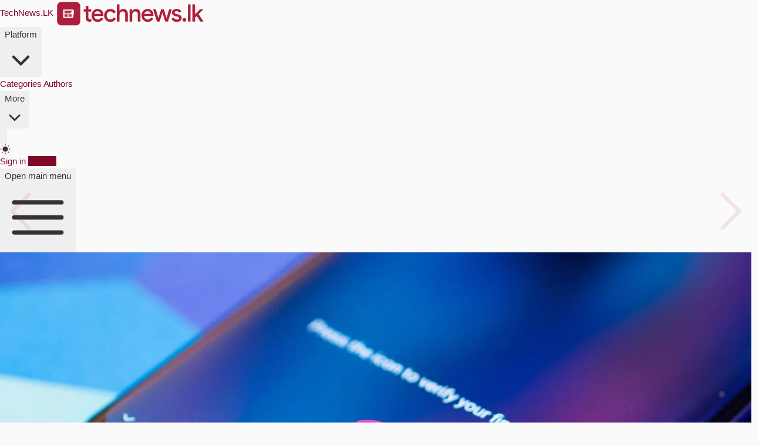

--- FILE ---
content_type: text/html; charset=utf-8
request_url: https://technews.lk/huawei-phone-with-an-under-panel-camera-and-all-screen-unlock-is-coming/
body_size: 16429
content:
<!DOCTYPE html>
<html lang="si">
<head>

    <meta charset="utf-8" />
    <meta http-equiv="X-UA-Compatible" content="IE=edge" />

    <title>All-Screen fingerprint තාක්ෂණය සඳහා patent බලපත්‍රයක් ලබා ගැනීමට Huawei සමාගම කටයුතු කරයි</title>
    <meta name="HandheldFriendly" content="True" />
    <meta name="viewport" content="width=device-width, initial-scale=1.0" />
    <link rel="alternate" href="https://technews.lk/huawei-phone-with-an-under-panel-camera-and-all-screen-unlock-is-coming/" hreflang="x-default" />
    <link rel="apple-touch-icon" href="/assets/images/icons/apple-icon.png?v=b10a1e6b2a">
    <meta name="msapplication-TileColor" content="#ac193d">
    <meta name="msapplication-TileImage" content="/assets/images/icons/ms-icon-144x144.png?v=b10a1e6b2a">
    <meta name="theme-color" content="#ac193d">
    <meta name="msapplication-navbutton-color" content="#ac193d">
    <meta name="apple-mobile-web-app-status-bar-style" content="#ac193d">
    <link rel="manifest" href="/assets/images/icons/manifest.json?v=b10a1e6b2a">
    <link rel="icon" type="image/png" href="/assets/images/icons/apple-icon.png?v=b10a1e6b2a" sizes="512x512" />
    <link rel="preload" href="/assets/fonts/NotoSansSinhala.woff2?v=b10a1e6b2a" as="font" type="font/woff2" crossorigin>
    <style>
        /* Unicode subsetting*/

        /* sinhala */
        @font-face {
            font-family: 'Noto Sans Sinhala';
            font-style: normal;
            font-weight: 100 900;
            font-stretch: 100%;
            font-display: swap;
            src: url(/assets/fonts/NotoSansSinhala.woff2?v=b10a1e6b2a) format('woff2');
            unicode-range: U+0D80-0DFF,U+200C-200D;
        }

    </style>

    <link rel="stylesheet" id="tailwindStyles" type="text/css" href="/assets/built/tailwind.css?v=b10a1e6b2a"/>
    
    
    <script data-cfasync="false">
    const storageKey = 'theme-preference'
    const onClick = () => {
        // Flip current value
        if (theme.value === 'light') {
            theme.value = 'dark';
        } else {
            theme.value = 'light';
        }
        setPreference()
    }

    const getColorPreference = () => {
        if (localStorage.getItem(storageKey)){
            return localStorage.getItem(storageKey)
        } else{
            if (window.matchMedia('(prefers-color-scheme: dark)').matches) {
                return 'dark';
            } else {
                return 'light';
            }
        }
    }

    const setPreference = () => {
        localStorage.setItem(storageKey, theme.value)
        reflectPreference()
    }

    const reflectPreference = () => {
        if(theme.value === 'light'){
            document.documentElement.classList.remove('dark');
        } else {
            document.documentElement.classList.add('dark');
        }
        if(document.querySelectorAll('.theme-toggle')){
             document.querySelectorAll('.theme-toggle').forEach(el => {
                el.setAttribute('aria-label', theme.value);
            });
        }
    }

    const theme = {
        value: getColorPreference(),
    }

    window.onload = () => {
        // Set on load so screen readers can see latest value on the button
        reflectPreference()

        // Now this script can find and listen for clicks on the control
        document.querySelectorAll('.theme-toggle').forEach(el => {
            el.addEventListener('click', onClick)
        });
    }

    // Sync with system changes
    const mediaQuery = window.matchMedia('(prefers-color-scheme: dark)');
    if (mediaQuery && mediaQuery.addEventListener) {
        mediaQuery.addEventListener('change', ({ matches: isDark }) => {
            if (isDark) {
                theme.value = 'dark';
            } else {
                theme.value = 'light';
            }
            setPreference()
        })
    } else {
        mediaQuery.addListener(({ matches: isDark }) => {
            if (isDark) {
                theme.value = 'dark';
            } else {
                theme.value = 'light';
            }
            setPreference()
        });
    }
    </script>
    <script async src="/assets/vendor/pwacompat.min.js?v=b10a1e6b2a" type="f47d82caecae5ec2e18597aa-text/javascript"></script>

    <link rel="icon" href="https://technews.lk/content/images/size/w256h256/2021/09/TechieIcon.png" type="image/png">
    <link rel="canonical" href="https://technews.lk/huawei-phone-with-an-under-panel-camera-and-all-screen-unlock-is-coming/">
    <meta name="referrer" content="no-referrer-when-downgrade">
    
    <meta property="og:site_name" content="TechNews.LK">
    <meta property="og:type" content="article">
    <meta property="og:title" content="All-Screen fingerprint තාක්ෂණය සඳහා patent බලපත්‍රයක් ලබා ගැනීමට Huawei සමාගම කටයුතු කරයි">
    <meta property="og:description" content="Apple සමාගම මේ වන විටත් fingerprint හරහා දුරකථනය unlock කිරීමේ පහසුකම සිය උපාංග
වලින් ඉවත් කොට තිබෙන නමුත් Android උපාංග වල එම තාක්ෂණය දිනෙන් දින update වෙමින්
පවතිනවා">
    <meta property="og:url" content="https://technews.lk/huawei-phone-with-an-under-panel-camera-and-all-screen-unlock-is-coming/">
    <meta property="og:image" content="https://technews.lk/content/images/2020/08/huawei-phone-with-an-under-panel-camera-and-all-screen-unlock-is-coming-tech-news-sri-lanka.jpg">
    <meta property="article:published_time" content="2020-08-20T13:30:00.000Z">
    <meta property="article:modified_time" content="2020-08-20T13:30:00.000Z">
    <meta property="article:tag" content="News">
    <meta property="article:tag" content="Technology">
    <meta property="article:tag" content="Mobile">
    
    <meta property="article:publisher" content="https://www.facebook.com/si.technews.lk">
    <meta property="article:author" content="https://www.facebook.com/varuna.prabath.92">
    <meta name="twitter:card" content="summary_large_image">
    <meta name="twitter:title" content="All-Screen fingerprint තාක්ෂණය සඳහා patent බලපත්‍රයක් ලබා ගැනීමට Huawei සමාගම කටයුතු කරයි">
    <meta name="twitter:description" content="Apple සමාගම මේ වන විටත් fingerprint හරහා දුරකථනය unlock කිරීමේ පහසුකම සිය උපාංග
වලින් ඉවත් කොට තිබෙන නමුත් Android උපාංග වල එම තාක්ෂණය දිනෙන් දින update වෙමින්
පවතිනවා">
    <meta name="twitter:url" content="https://technews.lk/huawei-phone-with-an-under-panel-camera-and-all-screen-unlock-is-coming/">
    <meta name="twitter:image" content="https://technews.lk/content/images/2020/08/huawei-phone-with-an-under-panel-camera-and-all-screen-unlock-is-coming-tech-news-sri-lanka.jpg">
    <meta name="twitter:label1" content="Written by">
    <meta name="twitter:data1" content="Varuna Prabhath">
    <meta name="twitter:label2" content="Filed under">
    <meta name="twitter:data2" content="News, Technology, Mobile">
    <meta name="twitter:site" content="@technewsLK">
    <meta property="og:image:width" content="1200">
    <meta property="og:image:height" content="686">
    
    <script type="application/ld+json">
{
    "@context": "https://schema.org",
    "@type": "Article",
    "publisher": {
        "@type": "Organization",
        "name": "TechNews.LK",
        "url": "https://technews.lk/",
        "logo": {
            "@type": "ImageObject",
            "url": "https://technews.lk/content/images/2021/08/techie-logo-1-.svg",
            "width": 256,
            "height": 46
        }
    },
    "author": {
        "@type": "Person",
        "name": "Varuna Prabhath",
        "image": {
            "@type": "ImageObject",
            "url": "https://technews.lk/content/images/2020/04/Varuna-Prabath-Profile.jpg",
            "width": 256,
            "height": 256
        },
        "url": "https://technews.lk/author/varuna/",
        "sameAs": [
            "https://www.facebook.com/varuna.prabath.92"
        ]
    },
    "headline": "All-Screen fingerprint තාක්ෂණය සඳහා patent බලපත්‍රයක් ලබා ගැනීමට Huawei සමාගම කටයුතු කරයි",
    "url": "https://technews.lk/huawei-phone-with-an-under-panel-camera-and-all-screen-unlock-is-coming/",
    "datePublished": "2020-08-20T13:30:00.000Z",
    "dateModified": "2020-08-20T13:30:00.000Z",
    "image": {
        "@type": "ImageObject",
        "url": "https://technews.lk/content/images/2020/08/huawei-phone-with-an-under-panel-camera-and-all-screen-unlock-is-coming-tech-news-sri-lanka.jpg",
        "width": 1200,
        "height": 686
    },
    "keywords": "News, Technology, Mobile",
    "description": "Apple සමාගම මේ වන විටත් fingerprint හරහා දුරකථනය unlock කිරීමේ පහසුකම සිය උපාංග\nවලින් ඉවත් කොට තිබෙන නමුත් Android උපාංග වල එම තාක්ෂණය දිනෙන් දින update වෙමින්\nපවතිනවා.\n\nජංගම දුරකථනයේ පිටුපස ස්ථානගත කර තිබුණු fingerprint sensor එක මේ වන විට\nin-display-fingerprint තාක්ෂණය දක්වා වර්ධනය වී ඇති අතර එය ද විවිධ සංකීර්ණ\nතාක්ෂණයන් ඔස්සේ වෙනස් වෙමින් පවතිනවා.\n\nනමුත් in-display-fingerprint භාවිතා කිරීමට හැකියාව තිබෙන්නේ දුරකථන තිරයේ\nfingerprint scanner එක පිහිටුවා ඇති ස්ථානය long press කිරීමෙන් පමණක් වන අ",
    "mainEntityOfPage": "https://technews.lk/huawei-phone-with-an-under-panel-camera-and-all-screen-unlock-is-coming/"
}
    </script>

    <meta name="generator" content="Ghost 6.9">
    <link rel="alternate" type="application/rss+xml" title="TechNews.LK" href="">
    <script defer src="https://cdn.jsdelivr.net/ghost/portal@~2.56/umd/portal.min.js" data-i18n="true" data-ghost="https://technews.lk/" data-key="3bb546232d3cf45064f39d4b09" data-api="https://technews.lk/ghost/api/content/" data-locale="si" crossorigin="anonymous" type="f47d82caecae5ec2e18597aa-text/javascript"></script><style id="gh-members-styles">.gh-post-upgrade-cta-content,
.gh-post-upgrade-cta {
    display: flex;
    flex-direction: column;
    align-items: center;
    font-family: -apple-system, BlinkMacSystemFont, 'Segoe UI', Roboto, Oxygen, Ubuntu, Cantarell, 'Open Sans', 'Helvetica Neue', sans-serif;
    text-align: center;
    width: 100%;
    color: #ffffff;
    font-size: 16px;
}

.gh-post-upgrade-cta-content {
    border-radius: 8px;
    padding: 40px 4vw;
}

.gh-post-upgrade-cta h2 {
    color: #ffffff;
    font-size: 28px;
    letter-spacing: -0.2px;
    margin: 0;
    padding: 0;
}

.gh-post-upgrade-cta p {
    margin: 20px 0 0;
    padding: 0;
}

.gh-post-upgrade-cta small {
    font-size: 16px;
    letter-spacing: -0.2px;
}

.gh-post-upgrade-cta a {
    color: #ffffff;
    cursor: pointer;
    font-weight: 500;
    box-shadow: none;
    text-decoration: underline;
}

.gh-post-upgrade-cta a:hover {
    color: #ffffff;
    opacity: 0.8;
    box-shadow: none;
    text-decoration: underline;
}

.gh-post-upgrade-cta a.gh-btn {
    display: block;
    background: #ffffff;
    text-decoration: none;
    margin: 28px 0 0;
    padding: 8px 18px;
    border-radius: 4px;
    font-size: 16px;
    font-weight: 600;
}

.gh-post-upgrade-cta a.gh-btn:hover {
    opacity: 0.92;
}</style>
    <script defer src="https://cdn.jsdelivr.net/ghost/sodo-search@~1.8/umd/sodo-search.min.js" data-key="3bb546232d3cf45064f39d4b09" data-styles="https://cdn.jsdelivr.net/ghost/sodo-search@~1.8/umd/main.css" data-sodo-search="https://technews.lk/" data-locale="si" crossorigin="anonymous" type="f47d82caecae5ec2e18597aa-text/javascript"></script>
    
    <link href="https://technews.lk/webmentions/receive/" rel="webmention">
    <script defer src="/public/cards.min.js?v=b10a1e6b2a" type="f47d82caecae5ec2e18597aa-text/javascript"></script>
    <link rel="stylesheet" type="text/css" href="/public/cards.min.css?v=b10a1e6b2a">
    <script defer src="/public/member-attribution.min.js?v=b10a1e6b2a" type="f47d82caecae5ec2e18597aa-text/javascript"></script><style>:root {--ghost-accent-color: #800926;}</style>
    <meta name="google" content="notranslate">
<meta property="fb:pages" content="107719001045228" />
<meta name="twitter:site" content="@technewsLK">
<script type="application/ld+json"> { "@context": "https://schema.org", "@type": "Organization", "url": "https://technews.lk", "logo": "https://technews.lk/content/images/2019/03/techie-icon.jpg" } </script>
<style>.bw-vote{display:none}</style>
<meta name="ahrefs-site-verification" content="f421dee4733b0f1d3cf0c721618a4f04e81dcdff57b5dcdf6d3475bc36ca45ba">

<style>
  .kg-bookmark-card a.kg-bookmark-container:hover{
    background: initial;
    border-left: .5rem solid var(--darkPrimary);
  }
</style>

<script data-cfasync="false" nonce="96672b9f-bd55-4520-8204-c7104f382e61">try{(function(w,d){!function(j,k,l,m){if(j.zaraz)console.error("zaraz is loaded twice");else{j[l]=j[l]||{};j[l].executed=[];j.zaraz={deferred:[],listeners:[]};j.zaraz._v="5874";j.zaraz._n="96672b9f-bd55-4520-8204-c7104f382e61";j.zaraz.q=[];j.zaraz._f=function(n){return async function(){var o=Array.prototype.slice.call(arguments);j.zaraz.q.push({m:n,a:o})}};for(const p of["track","set","debug"])j.zaraz[p]=j.zaraz._f(p);j.zaraz.init=()=>{var q=k.getElementsByTagName(m)[0],r=k.createElement(m),s=k.getElementsByTagName("title")[0];s&&(j[l].t=k.getElementsByTagName("title")[0].text);j[l].x=Math.random();j[l].w=j.screen.width;j[l].h=j.screen.height;j[l].j=j.innerHeight;j[l].e=j.innerWidth;j[l].l=j.location.href;j[l].r=k.referrer;j[l].k=j.screen.colorDepth;j[l].n=k.characterSet;j[l].o=(new Date).getTimezoneOffset();if(j.dataLayer)for(const t of Object.entries(Object.entries(dataLayer).reduce((u,v)=>({...u[1],...v[1]}),{})))zaraz.set(t[0],t[1],{scope:"page"});j[l].q=[];for(;j.zaraz.q.length;){const w=j.zaraz.q.shift();j[l].q.push(w)}r.defer=!0;for(const x of[localStorage,sessionStorage])Object.keys(x||{}).filter(z=>z.startsWith("_zaraz_")).forEach(y=>{try{j[l]["z_"+y.slice(7)]=JSON.parse(x.getItem(y))}catch{j[l]["z_"+y.slice(7)]=x.getItem(y)}});r.referrerPolicy="origin";r.src="/cdn-cgi/zaraz/s.js?z="+btoa(encodeURIComponent(JSON.stringify(j[l])));q.parentNode.insertBefore(r,q)};["complete","interactive"].includes(k.readyState)?zaraz.init():j.addEventListener("DOMContentLoaded",zaraz.init)}}(w,d,"zarazData","script");window.zaraz._p=async d$=>new Promise(ea=>{if(d$){d$.e&&d$.e.forEach(eb=>{try{const ec=d.querySelector("script[nonce]"),ed=ec?.nonce||ec?.getAttribute("nonce"),ee=d.createElement("script");ed&&(ee.nonce=ed);ee.innerHTML=eb;ee.onload=()=>{d.head.removeChild(ee)};d.head.appendChild(ee)}catch(ef){console.error(`Error executing script: ${eb}\n`,ef)}});Promise.allSettled((d$.f||[]).map(eg=>fetch(eg[0],eg[1])))}ea()});zaraz._p({"e":["(function(w,d){})(window,document)"]});})(window,document)}catch(e){throw fetch("/cdn-cgi/zaraz/t"),e;};</script></head>
<body class="post-template tag-news tag-technology tag-mobile">
    <script data-cfasync="false">
        reflectPreference();
    </script>
    <div class="overlay"></div>
    <header class="bg-white dark:bg-neutral-900 border-t-3 border-primary border-b border-b-border" x-data="{ mobileMenuOpen: false }">
  <nav class="mx-auto flex max-w-7xl items-center justify-between gap-x-4 px-3 p-2" aria-label="Global">
    <div class="flex lg:flex-1">
      <a href="https://technews.lk" class="-m-1.5 p-1.5">
        <span class="sr-only">TechNews.LK</span>
        <img class="h-8 w-auto dark:grayscale dark:invert" src="https://technews.lk/content/images/2021/08/techie-logo-1-.svg" alt="TechNews.LK">
      </a>
    </div>
    
    <div class="hidden lg:flex lg:gap-x-12">
      <div class="relative" x-data="{ open: false }" @mouseenter="open = true" @mouseleave="open = false">
        <button type="button" class="flex items-center gap-x-1 text-sm/6 font-semibold text-neutral-900 dark:text-white" @click="open = !open" @click.outside="open = false" :aria-expanded="open">
          Platform
          <svg class="size-5 flex-none text-neutral-400 dark:text-white" viewBox="0 0 20 20" fill="currentColor" aria-hidden="true" data-slot="icon">
            <path fill-rule="evenodd" d="M5.22 8.22a.75.75 0 0 1 1.06 0L10 11.94l3.72-3.72a.75.75 0 1 1 1.06 1.06l-4.25 4.25a.75.75 0 0 1-1.06 0L5.22 9.28a.75.75 0 0 1 0-1.06Z" clip-rule="evenodd" />
          </svg>
        </button>

        <!--
          'Product' flyout menu, show/hide based on flyout menu state.

          Entering: "transition ease-out duration-200"
            From: "opacity-0 translate-y-1"
            To: "opacity-100 translate-y-0"
          Leaving: "transition ease-in duration-150"
            From: "opacity-100 translate-y-0"
            To: "opacity-0 translate-y-1"
        -->
        <div class="absolute top-full -left-8 z-10 mt-3 w-screen max-w-md overflow-hidden rounded-3xl bg-white ring-1 shadow-lg ring-neutral-900/5 dark:bg-neutral-900 dark:ring-neutral-900/10"
             x-show="open"
             x-transition:enter="transition ease-out duration-200"
             x-transition:enter-start="opacity-0 translate-y-1"
             x-transition:enter-end="opacity-100 translate-y-0"
             x-transition:leave="transition ease-in duration-150"
             x-transition:leave-start="opacity-100 translate-y-0"
             x-transition:leave-end="opacity-0 translate-y-1"
             style="display: none;">
          <div class="p-4">

            <div class="group relative flex gap-x-4 rounded-lg p-4 text-sm/6 hover:bg-neutral-50 dark:hover:bg-neutral-800">
              <div class="mt-1 flex size-11 flex-none items-center justify-center rounded-lg bg-neutral-50 group-hover:bg-white dark:bg-neutral-800 dark:group-hover:bg-neutral-700">
                <svg xmlns="http://www.w3.org/2000/svg" class="size-6 text-neutral-600 group-hover:text-primary dark:text-white" fill="currentColor" viewBox="0 0 640 640"><!--!Font Awesome Free v7.1.0 by @fontawesome - https://fontawesome.com License - https://fontawesome.com/license/free Copyright 2025 Fonticons, Inc.--><path d="M232 144C218.7 144 208 154.7 208 168L208 472C208 480.4 206.6 488.5 203.9 496L504 496C517.3 496 528 485.3 528 472L528 168C528 154.7 517.3 144 504 144L232 144zM136 544C96.2 544 64 511.8 64 472L64 176C64 162.7 74.7 152 88 152C101.3 152 112 162.7 112 176L112 472C112 485.3 122.7 496 136 496C149.3 496 160 485.3 160 472L160 168C160 128.2 192.2 96 232 96L504 96C543.8 96 576 128.2 576 168L576 472C576 511.8 543.8 544 504 544L136 544zM256 216C256 202.7 266.7 192 280 192L328 192C341.3 192 352 202.7 352 216L352 264C352 277.3 341.3 288 328 288L280 288C266.7 288 256 277.3 256 264L256 216zM408 240L456 240C469.3 240 480 250.7 480 264C480 277.3 469.3 288 456 288L408 288C394.7 288 384 277.3 384 264C384 250.7 394.7 240 408 240zM280 320L456 320C469.3 320 480 330.7 480 344C480 357.3 469.3 368 456 368L280 368C266.7 368 256 357.3 256 344C256 330.7 266.7 320 280 320zM280 400L456 400C469.3 400 480 410.7 480 424C480 437.3 469.3 448 456 448L280 448C266.7 448 256 437.3 256 424C256 410.7 266.7 400 280 400z"/></svg>              </div>
              <div class="flex-auto">
                <a href="/news/" class="block font-semibold text-neutral-900 dark:text-white">
                  News
                  <span class="absolute inset-0"></span>
                </a>
                <p class="mt-0 text-neutral-600 dark:text-white m-0">Find the latest tech news here</p>
              </div>
            </div>


            <div class="group relative flex gap-x-4 rounded-lg p-4 text-sm/6 hover:bg-neutral-50 dark:hover:bg-neutral-800">
              <div class="mt-1 flex size-11 flex-none items-center justify-center rounded-lg bg-neutral-50 group-hover:bg-white dark:bg-neutral-800 dark:group-hover:bg-neutral-700">
                <svg xmlns="http://www.w3.org/2000/svg" class="size-6 text-neutral-600 group-hover:text-primary dark:text-white" fill="currentColor"  viewBox="0 0 640 640"><!--!Font Awesome Free v7.1.0 by @fontawesome - https://fontawesome.com License - https://fontawesome.com/license/free Copyright 2025 Fonticons, Inc.--><path d="M280 170.6C298.9 161.6 312 142.3 312 120C312 89.1 286.9 64 256 64C225.1 64 200 89.1 200 120C200 142.3 213.1 161.6 232 170.6L232 269.4C229.2 270.7 226.5 272.3 224 274.1L143.9 228.3C145.5 207.5 135.3 186.7 116 175.5C89.2 160 55 169.2 39.5 196C24 222.8 33.2 257 60 272.5C61.3 273.3 62.6 274 64 274.6L64 365.4C62.7 366 61.3 366.7 60 367.5C33.2 383 24 417.2 39.5 444C55 470.8 89.2 480 116 464.5C135.3 453.4 145.4 432.5 143.8 411.7L194.3 382.8C182.8 371.6 174.4 357.2 170.5 341.1L120 370.1C117.4 368.3 114.8 366.8 112 365.4L112 274.6C114.8 273.3 117.5 271.7 120 269.9L200.1 315.7C200 317.1 199.9 318.5 199.9 320C199.9 342.3 213 361.6 231.9 370.6L231.9 469.4C213 478.4 199.9 497.7 199.9 520C199.9 550.9 225 576 255.9 576C286.6 576 311.5 551.3 311.9 520.8C304.4 507.9 298.4 494 294.3 479.3C290.1 475.3 285.2 472 279.9 469.4L279.9 370.6C282.7 369.3 285.4 367.7 287.9 365.9L298.4 371.9C303.9 356.6 311.5 342.4 320.8 329.4L311.7 324.2C311.8 322.8 311.9 321.4 311.9 319.9C311.9 297.6 298.8 278.3 279.9 269.3L279.9 170.5zM472.5 196C457 169.2 422.8 160 396 175.5C376.7 186.6 366.6 207.5 368.2 228.3L317.6 257.2C329.1 268.4 337.5 282.8 341.4 298.9L392 269.9C392.4 270.2 392.8 270.5 393.3 270.8C415 261.3 438.9 256 464.1 256C466.1 256 468.1 256 470 256.1C482.1 238.8 483.8 215.5 472.6 196zM464 576C543.5 576 608 511.5 608 432C608 352.5 543.5 288 464 288C384.5 288 320 352.5 320 432C320 511.5 384.5 576 464 576zM511.9 351C516.2 354.7 517.3 360.9 514.5 365.9L484.4 420L520 420C525.2 420 529.8 423.3 531.4 428.2C533 433.1 531.3 438.5 527.2 441.6L431.2 513.6C426.7 517 420.4 516.8 416.1 513C411.8 509.2 410.7 503.1 413.5 498.1L443.6 444L408 444C402.8 444 398.2 440.7 396.6 435.8C395 430.9 396.7 425.5 400.8 422.4L496.8 350.4C501.3 347 507.6 347.2 511.9 351z"/></svg>              </div>
              <div class="flex-auto">
                <a href="/techroom/" class="block font-semibold text-neutral-900 dark:text-white">
                  Techroom
                  <span class="absolute inset-0"></span>
                </a>
                <p class="mt-0 text-neutral-600 dark:text-white m-0">Read our explusive articles here</p>
              </div>
            </div>

            <div class="group relative flex gap-x-4 rounded-lg p-4 text-sm/6 hover:bg-neutral-50 dark:hover:bg-neutral-800">
              <div class="mt-1 flex size-11 flex-none items-center justify-center rounded-lg bg-neutral-50 group-hover:bg-white dark:bg-neutral-800 dark:group-hover:bg-neutral-700">
                <svg xmlns="http://www.w3.org/2000/svg" class="size-6 text-neutral-600 group-hover:text-primary dark:text-white" fill="currentColor" viewBox="0 0 56 56"><path d="M22.621 53.219 43.902 25.82c.399-.492.61-.96.61-1.5 0-.89-.68-1.57-1.664-1.57H29.582L36.59 4.516c.914-2.414-1.64-3.727-3.188-1.711L12.122 30.18c-.423.515-.634.984-.634 1.5 0 .914.703 1.593 1.688 1.593h13.242l-6.984 18.211c-.938 2.414 1.64 3.727 3.187 1.735Zm9.211-23.438H17.348l13.218-17.554-6.398 14.015h14.46L25.41 43.797Z"/></svg>              </div>
              <div class="flex-auto">
                <a href="https://instants.technews.lk/" class="block font-semibold text-neutral-900 dark:text-white">
                  Techie Instants
                  <span class="absolute inset-0"></span>
                </a>
                <p class="mt-0 text-neutral-600 dark:text-white m-0">Our AI Powered news distribution platform</p>
              </div>
            </div>
            
          </div>
          <div class="grid grid-cols-5 divide-x divide-neutral-900/5 bg-neutral-50 dark:bg-neutral-800">
            <a href="https://www.facebook.com/si.technews.lk" target="_blank" class="group flex items-center justify-center gap-x-2.5 p-3 text-sm/6 font-semibold text-neutral-900 hover:bg-neutral-100 dark:text-white dark:hover:bg-neutral-700">
              <svg class="size-4 text-neutral-600 group-hover:text-primary dark:text-white" fill="currentColor" xmlns="http://www.w3.org/2000/svg" viewBox="0 0 32 32" width="16px" height="16px"><path d="M19 6h5V0h-5c-3.86 0-7 3.14-7 7v3H8v6h4v16h6V16h5l1-6h-6V7c0-.542.458-1 1-1z"/></svg>            </a>
            <a href="https://www.instagram.com/technews.lk/" target="_blank" class="group flex items-center justify-center gap-x-2.5 p-3 text-sm/6 font-semibold text-neutral-900 hover:bg-neutral-100 dark:text-white dark:hover:bg-neutral-700">
              <?xml version="1.0" encoding="UTF-8"?>
<svg version="1.1" class="size-4 text-neutral-600 group-hover:text-primary dark:text-white" fill="currentColor" viewBox="0 0 16 16" xmlns="http://www.w3.org/2000/svg">
<path d="m11.574 0h-7.163c-2.432 0-4.411 1.979-4.411 4.412v7.164c0 2.433 1.979 4.411 4.412 4.411h7.163c2.433 0 4.411-1.979 4.411-4.411v-7.164c-1e-3 -2.433-1.979-4.412-4.412-4.412zm2.993 11.575c0 1.649-1.343 2.992-2.993 2.992h-7.163c-1.65 0-2.994-1.343-2.994-2.992v-7.163c0-1.65 1.343-2.994 2.994-2.994h7.163c1.65 0 2.993 1.343 2.993 2.994v7.163z"/>
<path d="m7.992 3.875c-2.271 0-4.119 1.847-4.119 4.119 0 2.271 1.848 4.119 4.119 4.119s4.12-1.849 4.12-4.119c0-2.272-1.848-4.119-4.12-4.119zm0 6.82c-1.489 0-2.701-1.213-2.701-2.702s1.212-2.701 2.701-2.701 2.702 1.211 2.702 2.701-1.213 2.702-2.702 2.702z"/>
<path d="m12.285 2.671c-0.273 0-0.542 0.111-0.734 0.305-0.195 0.193-0.306 0.461-0.306 0.736 0 0.273 0.11 0.542 0.306 0.735 0.192 0.193 0.461 0.305 0.734 0.305 0.274 0 0.542-0.112 0.735-0.305 0.193-0.194 0.305-0.462 0.305-0.735 0-0.275-0.111-0.543-0.305-0.736-0.192-0.194-0.46-0.305-0.735-0.305z"/>
</svg>
            </a>
            <a href="https://www.linkedin.com/company/technews-lk/" target="_blank" class="group flex items-center justify-center gap-x-2.5 p-3 text-sm/6 font-semibold text-neutral-900 hover:bg-neutral-100 dark:text-white dark:hover:bg-neutral-700">
              <svg class="size-4 text-neutral-600 group-hover:text-primary dark:text-white" fill="currentColor" xmlns="http://www.w3.org/2000/svg" viewBox="0 0 448 512"><path d="M100.28 448H7.4V148.9h92.88zM53.79 108.1C24.09 108.1 0 83.5 0 53.8a53.79 53.79 0 0 1 107.58 0c0 29.7-24.1 54.3-53.79 54.3zM447.9 448h-92.68V302.4c0-34.7-.7-79.2-48.29-79.2-48.29 0-55.69 37.7-55.69 76.7V448h-92.78V148.9h89.08v40.8h1.3c12.4-23.5 42.69-48.3 87.88-48.3 94 0 111.28 61.9 111.28 142.3V448z"/></svg>            </a>
            <a href="https://t.me/TechNewsLK" target="_blank" class="group flex items-center justify-center gap-x-2.5 p-3 text-sm/6 font-semibold text-neutral-900 hover:bg-neutral-100 dark:text-white dark:hover:bg-neutral-700">
              <svg viewBox="0 0 24 24" class="size-4 text-neutral-600 group-hover:text-primary dark:text-white" fill="currentColor" xmlns="http://www.w3.org/2000/svg">
<path fill-rule="evenodd" clip-rule="evenodd" d="M23.1117 4.49449C23.4296 2.94472 21.9074 1.65683 20.4317 2.227L2.3425 9.21601C0.694517 9.85273 0.621087 12.1572 2.22518 12.8975L6.1645 14.7157L8.03849 21.2746C8.13583 21.6153 8.40618 21.8791 8.74917 21.968C9.09216 22.0568 9.45658 21.9576 9.70712 21.707L12.5938 18.8203L16.6375 21.8531C17.8113 22.7334 19.5019 22.0922 19.7967 20.6549L23.1117 4.49449ZM3.0633 11.0816L21.1525 4.0926L17.8375 20.2531L13.1 16.6999C12.7019 16.4013 12.1448 16.4409 11.7929 16.7928L10.5565 18.0292L10.928 15.9861L18.2071 8.70703C18.5614 8.35278 18.5988 7.79106 18.2947 7.39293C17.9906 6.99479 17.4389 6.88312 17.0039 7.13168L6.95124 12.876L3.0633 11.0816ZM8.17695 14.4791L8.78333 16.6015L9.01614 15.321C9.05253 15.1209 9.14908 14.9366 9.29291 14.7928L11.5128 12.573L8.17695 14.4791Z"/>
</svg>            </a>
            <a href="https://x.com/technewsLK" target="_blank" class="group flex items-center justify-center gap-x-2.5 p-3 text-sm/6 font-semibold text-neutral-900 hover:bg-neutral-100 dark:text-white dark:hover:bg-neutral-700">
              <svg class="size-4 text-neutral-600 group-hover:text-primary dark:text-white" fill="currentColor" xmlns="http://www.w3.org/2000/svg" viewBox="0 0 512 512"><path d="M389.2 48h70.6L305.6 224.2 487 464H345L233.7 318.6 106.5 464H35.8L200.7 275.5 26.8 48H172.4L272.9 180.9 389.2 48zM364.4 421.8h39.1L151.1 88h-42L364.4 421.8z"/></svg>            </a>
          </div>
        </div>
      </div>

      <a href="/category-collection/" class="text-sm/6 font-semibold text-neutral-900 dark:text-white">Categories</a>
      <a href="/authors/" class="text-sm/6 font-semibold text-neutral-900 dark:text-white">Authors</a>

      <div class="relative" x-data="{ open: false }" @mouseenter="open = true" @mouseleave="open = false">
        <button type="button" class="flex items-center gap-x-1 text-sm/6 font-semibold text-neutral-900 dark:text-white" @click="open = !open" @click.outside="open = false" :aria-expanded="open">
          More
          <svg class="size-5 flex-none text-neutral-400 dark:text-white" viewBox="0 0 20 20" fill="currentColor" aria-hidden="true" data-slot="icon">
            <path fill-rule="evenodd" d="M5.22 8.22a.75.75 0 0 1 1.06 0L10 11.94l3.72-3.72a.75.75 0 1 1 1.06 1.06l-4.25 4.25a.75.75 0 0 1-1.06 0L5.22 9.28a.75.75 0 0 1 0-1.06Z" clip-rule="evenodd" />
          </svg>
        </button>

        <!--
          'More' flyout menu, show/hide based on flyout menu state.

          Entering: "transition ease-out duration-200"
            From: "opacity-0 translate-y-1"
            To: "opacity-100 translate-y-0"
          Leaving: "transition ease-in duration-150"
            From: "opacity-100 translate-y-0"
            To: "opacity-0 translate-y-1"
        -->
        <div class="absolute top-full -left-8 z-10 mt-3 w-56 rounded-xl bg-white p-2 ring-1 shadow-lg ring-neutral-900/5 dark:ring-neutral-900/10 dark:bg-neutral-900"
             x-show="open"
             x-transition:enter="transition ease-out duration-200"
             x-transition:enter-start="opacity-0 translate-y-1"
             x-transition:enter-end="opacity-100 translate-y-0"
             x-transition:leave="transition ease-in duration-150"
             x-transition:leave-start="opacity-100 translate-y-0"
             x-transition:leave-end="opacity-0 translate-y-1"
             style="display: none;">
          <a href="/about/" class="block rounded-lg px-3 py-2 text-sm/6 font-semibold text-neutral-900 hover:bg-neutral-50 dark:text-white dark:hover:bg-neutral-800">About us</a>
          <a href="/contribute/" class="block rounded-lg px-3 py-2 text-sm/6 font-semibold text-neutral-900 hover:bg-neutral-50 dark:text-white dark:hover:bg-neutral-800">Contribute</a>
          <a href="/help/" class="block rounded-lg px-3 py-2 text-sm/6 font-semibold text-neutral-900 hover:bg-neutral-50 dark:text-white dark:hover:bg-neutral-800">Help</a>

        </div>
        
      </div>
    </div>

    <div class="flex flex-1 items-center justify-end gap-x-4">

      <button type="button" class="gh-search pr-4 border-r border-neutral-200 dark:border-neutral-700 text-primary" data-ghost-search aria-label="Search">
          <svg xmlns="http://www.w3.org/2000/svg" class="size-4" fill="currentColor" viewBox="0 0 16 16"><g><path d="M11.969 6.015a5.954 5.954 0 1 0-5.953 5.955 5.955 5.955 0 0 0 5.953-5.955zM6.016 10.48A4.47 4.47 0 0 1 1.55 6.015c0-2.463 2.004-4.466 4.466-4.466s4.465 2.003 4.465 4.466a4.47 4.47 0 0 1-4.465 4.465zM15.502 13.398L11.86 9.755a6.993 6.993 0 0 1-2.105 2.104l3.644 3.645a1.488 1.488 0 1 0 2.103-2.106z"/></g></svg>      </button>

      <button type="button" class="theme-toggle  pr-4 border-r border-neutral-200 dark:border-neutral-700" aria-label="Toggle Theme">
          <svg class="sun-and-moon" aria-hidden="true" width="18" height="18" viewBox="0 0 24 24">
    <mask class="moon" id="moon-mask">
        <rect x="0" y="0" width="100%" height="100%" fill="white" />
        <circle cx="24" cy="10" r="6" fill="black" />
    </mask>
    <circle class="sun" cx="12" cy="12" r="6" mask="url(#moon-mask)" fill="currentColor" />
    <g class="sun-beams" stroke="currentColor">
        <line x1="12" y1="1" x2="12" y2="3" />
        <line x1="12" y1="21" x2="12" y2="23" />
        <line x1="4.22" y1="4.22" x2="5.64" y2="5.64" />
        <line x1="18.36" y1="18.36" x2="19.78" y2="19.78" />
        <line x1="1" y1="12" x2="3" y2="12" />
        <line x1="21" y1="12" x2="23" y2="12" />
        <line x1="4.22" y1="19.78" x2="5.64" y2="18.36" />
        <line x1="18.36" y1="5.64" x2="19.78" y2="4.22" />
    </g>
</svg>      </button>
      <a href="#/portal/signin" class="hidden text-sm/6 font-semibold text-neutral-900 lg:block dark:text-white" data-portal="signin">Sign in</a>
      <a href="#/portal/signup" class="hidden rounded-md bg-primary px-3 py-2 text-sm font-semibold text-white shadow-xs hover:bg-primary/80 focus-visible:outline-2 focus-visible:outline-offset-2 focus-visible:outline-primary lg:block dark:text-white dark:hover:bg-primary/80 dark:hover:text-white" data-portal="signup">Sign up</a>
    </div>

    <div class="flex lg:hidden">
      <button type="button" class="-m-2.5 inline-flex items-center justify-center rounded-md p-2.5 text-neutral-700 dark:text-white" @click="mobileMenuOpen = true">
        <span class="sr-only">Open main menu</span>
        <svg class="size-6" fill="none" viewBox="0 0 24 24" stroke-width="1.5" stroke="currentColor" aria-hidden="true" data-slot="icon">
          <path stroke-linecap="round" stroke-linejoin="round" d="M3.75 6.75h16.5M3.75 12h16.5m-16.5 5.25h16.5" />
        </svg>
      </button>
    </div>
    
  </nav>
  <!-- Mobile menu, show/hide based on menu open state. -->
  <div class="lg:hidden" role="dialog" aria-modal="true" x-show="mobileMenuOpen" style="display: none;">
    <!-- Background backdrop, show/hide based on slide-over state. -->
    <div class="fixed inset-0 z-50"></div>
    <div class="fixed inset-y-0 right-0 z-100 w-full overflow-y-auto bg-white sm:max-w-sm sm:ring-1 sm:ring-neutral-900/10 dark:bg-neutral-900  border-t-3 border-primary border-b border-b-border">
      <div class="flex items-center justify-between px-3 py-2">
        <a href="#" class="-m-1.5 p-1.5">
          <span class="sr-only">TechNews.LK</span>
          <img class="h-8 w-auto dark:grayscale dark:invert" src="https://technews.lk/content/images/2021/08/techie-logo-1-.svg" alt="">
        </a>
        <div class="flex items-center gap-4">
            <button type="button" class="gh-search pr-4 border-r border-neutral-200 dark:border-neutral-700 text-primary" data-ghost-search aria-label="Search">
                <svg xmlns="http://www.w3.org/2000/svg" class="size-4" fill="currentColor" viewBox="0 0 16 16"><g><path d="M11.969 6.015a5.954 5.954 0 1 0-5.953 5.955 5.955 5.955 0 0 0 5.953-5.955zM6.016 10.48A4.47 4.47 0 0 1 1.55 6.015c0-2.463 2.004-4.466 4.466-4.466s4.465 2.003 4.465 4.466a4.47 4.47 0 0 1-4.465 4.465zM15.502 13.398L11.86 9.755a6.993 6.993 0 0 1-2.105 2.104l3.644 3.645a1.488 1.488 0 1 0 2.103-2.106z"/></g></svg>            </button>

            <button type="button" class="theme-toggle  pr-4 border-r border-neutral-200 dark:border-neutral-700" aria-label="Toggle Theme">
                <svg class="sun-and-moon" aria-hidden="true" width="18" height="18" viewBox="0 0 24 24">
    <mask class="moon" id="moon-mask">
        <rect x="0" y="0" width="100%" height="100%" fill="white" />
        <circle cx="24" cy="10" r="6" fill="black" />
    </mask>
    <circle class="sun" cx="12" cy="12" r="6" mask="url(#moon-mask)" fill="currentColor" />
    <g class="sun-beams" stroke="currentColor">
        <line x1="12" y1="1" x2="12" y2="3" />
        <line x1="12" y1="21" x2="12" y2="23" />
        <line x1="4.22" y1="4.22" x2="5.64" y2="5.64" />
        <line x1="18.36" y1="18.36" x2="19.78" y2="19.78" />
        <line x1="1" y1="12" x2="3" y2="12" />
        <line x1="21" y1="12" x2="23" y2="12" />
        <line x1="4.22" y1="19.78" x2="5.64" y2="18.36" />
        <line x1="18.36" y1="5.64" x2="19.78" y2="4.22" />
    </g>
</svg>            </button>
            
            <button type="button" class="-m-2.5 rounded-md p-2.5 text-neutral-700 dark:text-white" @click="mobileMenuOpen = false">
            <span class="sr-only">Close menu</span>
            <svg class="size-6" fill="none" viewBox="0 0 24 24" stroke-width="1.5" stroke="currentColor" aria-hidden="true" data-slot="icon">
                <path stroke-linecap="round" stroke-linejoin="round" d="M6 18 18 6M6 6l12 12" />
            </svg>
            </button>
        </div>
      </div>
      <div class="flow-root px-6 py-6">
        <div class="-my-6 divide-y divide-neutral-500/10">
          <div class="space-y-2 py-6">
            <div class="-mx-3" x-data="{ open: false }">
              <button type="button" class="flex w-full items-center justify-between rounded-lg py-2 pr-3.5 pl-3 text-base/7 font-semibold text-neutral-900 hover:bg-neutral-50 dark:hover:bg-neutral-800 dark:text-white" aria-controls="disclosure-1" :aria-expanded="open" @click="open = !open">
                Platform
                <!--
                  Expand/collapse icon, toggle classes based on menu open state.

                  Open: "rotate-180", Closed: ""
                -->
                <svg class="size-5 flex-none" :class="{ 'rotate-180': open }" viewBox="0 0 20 20" fill="currentColor" aria-hidden="true" data-slot="icon">
                  <path fill-rule="evenodd" d="M5.22 8.22a.75.75 0 0 1 1.06 0L10 11.94l3.72-3.72a.75.75 0 1 1 1.06 1.06l-4.25 4.25a.75.75 0 0 1-1.06 0L5.22 9.28a.75.75 0 0 1 0-1.06Z" clip-rule="evenodd" />
                </svg>
              </button>

              <div class="mt-2 space-y-2" id="disclosure-1" x-show="open" style="display: none;">
                <div class="group relative bg-neutral-50 flex gap-x-6 rounded-lg p-4 text-sm/6 hover:bg-neutral-100 dark:hover:bg-neutral-800 dark:bg-neutral-950 dark:text-white">
                  <div class="flex size-11 flex-none items-center justify-center rounded-lg bg-neutral-50 group-hover:bg-white dark:bg-neutral-800 dark:hover:bg-neutral-900">
                    <svg xmlns="http://www.w3.org/2000/svg" class="size-6 text-neutral-600 group-hover:text-primary dark:text-white" fill="currentColor" viewBox="0 0 640 640"><!--!Font Awesome Free v7.1.0 by @fontawesome - https://fontawesome.com License - https://fontawesome.com/license/free Copyright 2025 Fonticons, Inc.--><path d="M232 144C218.7 144 208 154.7 208 168L208 472C208 480.4 206.6 488.5 203.9 496L504 496C517.3 496 528 485.3 528 472L528 168C528 154.7 517.3 144 504 144L232 144zM136 544C96.2 544 64 511.8 64 472L64 176C64 162.7 74.7 152 88 152C101.3 152 112 162.7 112 176L112 472C112 485.3 122.7 496 136 496C149.3 496 160 485.3 160 472L160 168C160 128.2 192.2 96 232 96L504 96C543.8 96 576 128.2 576 168L576 472C576 511.8 543.8 544 504 544L136 544zM256 216C256 202.7 266.7 192 280 192L328 192C341.3 192 352 202.7 352 216L352 264C352 277.3 341.3 288 328 288L280 288C266.7 288 256 277.3 256 264L256 216zM408 240L456 240C469.3 240 480 250.7 480 264C480 277.3 469.3 288 456 288L408 288C394.7 288 384 277.3 384 264C384 250.7 394.7 240 408 240zM280 320L456 320C469.3 320 480 330.7 480 344C480 357.3 469.3 368 456 368L280 368C266.7 368 256 357.3 256 344C256 330.7 266.7 320 280 320zM280 400L456 400C469.3 400 480 410.7 480 424C480 437.3 469.3 448 456 448L280 448C266.7 448 256 437.3 256 424C256 410.7 266.7 400 280 400z"/></svg>                  </div>
                  <div class="flex-auto">
                    <a href="/news/" class="block font-semibold text-neutral-900 dark:text-white">
                      News
                      <span class="absolute inset-0"></span>
                    </a>
                    <p class="text-neutral-600 dark:text-white m-0">Find the latest tech news here</p>
                  </div>
                </div>

                <div class="group relative bg-neutral-50 flex gap-x-6 rounded-lg p-4 text-sm/6 hover:bg-neutral-100 dark:hover:bg-neutral-800 dark:bg-neutral-950 dark:text-white">
                  <div class="flex size-11 flex-none items-center justify-center rounded-lg bg-neutral-50 group-hover:bg-white dark:bg-neutral-800 dark:hover:bg-neutral-900">
                    <svg xmlns="http://www.w3.org/2000/svg" class="size-6 text-neutral-600 group-hover:text-primary dark:text-white" fill="currentColor"  viewBox="0 0 640 640"><!--!Font Awesome Free v7.1.0 by @fontawesome - https://fontawesome.com License - https://fontawesome.com/license/free Copyright 2025 Fonticons, Inc.--><path d="M280 170.6C298.9 161.6 312 142.3 312 120C312 89.1 286.9 64 256 64C225.1 64 200 89.1 200 120C200 142.3 213.1 161.6 232 170.6L232 269.4C229.2 270.7 226.5 272.3 224 274.1L143.9 228.3C145.5 207.5 135.3 186.7 116 175.5C89.2 160 55 169.2 39.5 196C24 222.8 33.2 257 60 272.5C61.3 273.3 62.6 274 64 274.6L64 365.4C62.7 366 61.3 366.7 60 367.5C33.2 383 24 417.2 39.5 444C55 470.8 89.2 480 116 464.5C135.3 453.4 145.4 432.5 143.8 411.7L194.3 382.8C182.8 371.6 174.4 357.2 170.5 341.1L120 370.1C117.4 368.3 114.8 366.8 112 365.4L112 274.6C114.8 273.3 117.5 271.7 120 269.9L200.1 315.7C200 317.1 199.9 318.5 199.9 320C199.9 342.3 213 361.6 231.9 370.6L231.9 469.4C213 478.4 199.9 497.7 199.9 520C199.9 550.9 225 576 255.9 576C286.6 576 311.5 551.3 311.9 520.8C304.4 507.9 298.4 494 294.3 479.3C290.1 475.3 285.2 472 279.9 469.4L279.9 370.6C282.7 369.3 285.4 367.7 287.9 365.9L298.4 371.9C303.9 356.6 311.5 342.4 320.8 329.4L311.7 324.2C311.8 322.8 311.9 321.4 311.9 319.9C311.9 297.6 298.8 278.3 279.9 269.3L279.9 170.5zM472.5 196C457 169.2 422.8 160 396 175.5C376.7 186.6 366.6 207.5 368.2 228.3L317.6 257.2C329.1 268.4 337.5 282.8 341.4 298.9L392 269.9C392.4 270.2 392.8 270.5 393.3 270.8C415 261.3 438.9 256 464.1 256C466.1 256 468.1 256 470 256.1C482.1 238.8 483.8 215.5 472.6 196zM464 576C543.5 576 608 511.5 608 432C608 352.5 543.5 288 464 288C384.5 288 320 352.5 320 432C320 511.5 384.5 576 464 576zM511.9 351C516.2 354.7 517.3 360.9 514.5 365.9L484.4 420L520 420C525.2 420 529.8 423.3 531.4 428.2C533 433.1 531.3 438.5 527.2 441.6L431.2 513.6C426.7 517 420.4 516.8 416.1 513C411.8 509.2 410.7 503.1 413.5 498.1L443.6 444L408 444C402.8 444 398.2 440.7 396.6 435.8C395 430.9 396.7 425.5 400.8 422.4L496.8 350.4C501.3 347 507.6 347.2 511.9 351z"/></svg>                  </div>
                  <div class="flex-auto">
                    <a href="/techroom/" class="block font-semibold text-neutral-900 dark:text-white">
                      Techroom
                      <span class="absolute inset-0"></span>
                    </a>
                    <p class="text-neutral-600 dark:text-white m-0">Read our exclusive articles here</p>
                  </div>
                </div>

                <div class="group relative bg-neutral-50 flex gap-x-6 rounded-lg p-4 text-sm/6 hover:bg-neutral-100 dark:hover:bg-neutral-800 dark:bg-neutral-950 dark:text-white">
                  <div class="flex size-11 flex-none items-center justify-center rounded-lg bg-neutral-50 group-hover:bg-white dark:bg-neutral-800 dark:hover:bg-neutral-900">
                    <svg xmlns="http://www.w3.org/2000/svg" class="size-6 text-neutral-600 group-hover:text-primary dark:text-white" fill="currentColor" viewBox="0 0 56 56"><path d="M22.621 53.219 43.902 25.82c.399-.492.61-.96.61-1.5 0-.89-.68-1.57-1.664-1.57H29.582L36.59 4.516c.914-2.414-1.64-3.727-3.188-1.711L12.122 30.18c-.423.515-.634.984-.634 1.5 0 .914.703 1.593 1.688 1.593h13.242l-6.984 18.211c-.938 2.414 1.64 3.727 3.187 1.735Zm9.211-23.438H17.348l13.218-17.554-6.398 14.015h14.46L25.41 43.797Z"/></svg>                  </div>
                  <div class="flex-auto">
                    <a href="https://instants.technews.lk/" class="block font-semibold text-neutral-900 dark:text-white">
                      Techie Instants
                      <span class="absolute inset-0"></span>
                    </a>
                    <p class="text-neutral-600 dark:text-white m-0">Our AI Powered instants platform</p>
                  </div>
                </div>

                <div class="rounded-lg grid grid-cols-5 divide-x divide-neutral-900/5 bg-neutral-50 mt-2">
                  <a href="https://www.facebook.com/si.technews.lk" target="_blank" class="group flex items-center justify-center gap-x-2.5 p-3 text-sm/6 font-semibold text-neutral-900 hover:bg-neutral-100 dark:bg-neutral-800 dark:hover:bg-neutral-950 dark:text-white">
                    <svg class="size-4 text-neutral-600 group-hover:text-primary dark:text-white" fill="currentColor" xmlns="http://www.w3.org/2000/svg" viewBox="0 0 32 32" width="16px" height="16px"><path d="M19 6h5V0h-5c-3.86 0-7 3.14-7 7v3H8v6h4v16h6V16h5l1-6h-6V7c0-.542.458-1 1-1z"/></svg>                  </a>
                  <a href="https://www.instagram.com/technews.lk/" target="_blank" class="group flex items-center justify-center gap-x-2.5 p-3 text-sm/6 font-semibold text-neutral-900 hover:bg-neutral-100 dark:bg-neutral-800 dark:hover:bg-neutral-950 dark:text-white">
                    <?xml version="1.0" encoding="UTF-8"?>
<svg version="1.1" class="size-4 text-neutral-600 group-hover:text-primary dark:text-white" fill="currentColor" viewBox="0 0 16 16" xmlns="http://www.w3.org/2000/svg">
<path d="m11.574 0h-7.163c-2.432 0-4.411 1.979-4.411 4.412v7.164c0 2.433 1.979 4.411 4.412 4.411h7.163c2.433 0 4.411-1.979 4.411-4.411v-7.164c-1e-3 -2.433-1.979-4.412-4.412-4.412zm2.993 11.575c0 1.649-1.343 2.992-2.993 2.992h-7.163c-1.65 0-2.994-1.343-2.994-2.992v-7.163c0-1.65 1.343-2.994 2.994-2.994h7.163c1.65 0 2.993 1.343 2.993 2.994v7.163z"/>
<path d="m7.992 3.875c-2.271 0-4.119 1.847-4.119 4.119 0 2.271 1.848 4.119 4.119 4.119s4.12-1.849 4.12-4.119c0-2.272-1.848-4.119-4.12-4.119zm0 6.82c-1.489 0-2.701-1.213-2.701-2.702s1.212-2.701 2.701-2.701 2.702 1.211 2.702 2.701-1.213 2.702-2.702 2.702z"/>
<path d="m12.285 2.671c-0.273 0-0.542 0.111-0.734 0.305-0.195 0.193-0.306 0.461-0.306 0.736 0 0.273 0.11 0.542 0.306 0.735 0.192 0.193 0.461 0.305 0.734 0.305 0.274 0 0.542-0.112 0.735-0.305 0.193-0.194 0.305-0.462 0.305-0.735 0-0.275-0.111-0.543-0.305-0.736-0.192-0.194-0.46-0.305-0.735-0.305z"/>
</svg>
                  </a>
                  <a href="https://www.linkedin.com/company/technews-lk/" target="_blank" class="group flex items-center justify-center gap-x-2.5 p-3 text-sm/6 font-semibold text-neutral-900 hover:bg-neutral-100 dark:bg-neutral-800 dark:hover:bg-neutral-950 dark:text-white">
                    <svg class="size-4 text-neutral-600 group-hover:text-primary dark:text-white" fill="currentColor" xmlns="http://www.w3.org/2000/svg" viewBox="0 0 448 512"><path d="M100.28 448H7.4V148.9h92.88zM53.79 108.1C24.09 108.1 0 83.5 0 53.8a53.79 53.79 0 0 1 107.58 0c0 29.7-24.1 54.3-53.79 54.3zM447.9 448h-92.68V302.4c0-34.7-.7-79.2-48.29-79.2-48.29 0-55.69 37.7-55.69 76.7V448h-92.78V148.9h89.08v40.8h1.3c12.4-23.5 42.69-48.3 87.88-48.3 94 0 111.28 61.9 111.28 142.3V448z"/></svg>                  </a>
                  <a href="https://t.me/TechNewsLK" target="_blank" class="group flex items-center justify-center gap-x-2.5 p-3 text-sm/6 font-semibold text-neutral-900 hover:bg-neutral-100 dark:bg-neutral-800 dark:hover:bg-neutral-950 dark:text-white">
                    <svg viewBox="0 0 24 24" class="size-4 text-neutral-600 group-hover:text-primary dark:text-white" fill="currentColor" xmlns="http://www.w3.org/2000/svg">
<path fill-rule="evenodd" clip-rule="evenodd" d="M23.1117 4.49449C23.4296 2.94472 21.9074 1.65683 20.4317 2.227L2.3425 9.21601C0.694517 9.85273 0.621087 12.1572 2.22518 12.8975L6.1645 14.7157L8.03849 21.2746C8.13583 21.6153 8.40618 21.8791 8.74917 21.968C9.09216 22.0568 9.45658 21.9576 9.70712 21.707L12.5938 18.8203L16.6375 21.8531C17.8113 22.7334 19.5019 22.0922 19.7967 20.6549L23.1117 4.49449ZM3.0633 11.0816L21.1525 4.0926L17.8375 20.2531L13.1 16.6999C12.7019 16.4013 12.1448 16.4409 11.7929 16.7928L10.5565 18.0292L10.928 15.9861L18.2071 8.70703C18.5614 8.35278 18.5988 7.79106 18.2947 7.39293C17.9906 6.99479 17.4389 6.88312 17.0039 7.13168L6.95124 12.876L3.0633 11.0816ZM8.17695 14.4791L8.78333 16.6015L9.01614 15.321C9.05253 15.1209 9.14908 14.9366 9.29291 14.7928L11.5128 12.573L8.17695 14.4791Z"/>
</svg>                  </a>
                  <a href="https://x.com/technewsLK" target="_blank" class="group flex items-center justify-center gap-x-2.5 p-3 text-sm/6 font-semibold text-neutral-900 hover:bg-neutral-100 dark:bg-neutral-800 dark:hover:bg-neutral-950 dark:text-white">
                    <svg class="size-4 text-neutral-600 group-hover:text-primary dark:text-white" fill="currentColor" xmlns="http://www.w3.org/2000/svg" viewBox="0 0 512 512"><path d="M389.2 48h70.6L305.6 224.2 487 464H345L233.7 318.6 106.5 464H35.8L200.7 275.5 26.8 48H172.4L272.9 180.9 389.2 48zM364.4 421.8h39.1L151.1 88h-42L364.4 421.8z"/></svg>                  </a>
                </div>
              </div>
            </div>

            <a href="/category-collection/" class="-mx-3 block rounded-lg px-3 py-2 text-base/7 font-semibold text-neutral-900 hover:bg-neutral-50 dark:hover:bg-neutral-800 dark:text-white">Categories</a>
            <a href="/authors/" class="-mx-3 block rounded-lg px-3 py-2 text-base/7 font-semibold text-neutral-900 hover:bg-neutral-50 dark:hover:bg-neutral-800 dark:text-white">Authors</a>

            <div class="-mx-3" x-data="{ open: false }">
              <button type="button" class="flex w-full items-center justify-between rounded-lg py-2 pr-3.5 pl-3 text-base/7 font-semibold text-neutral-900 hover:bg-neutral-50 dark:hover:bg-neutral-800 dark:text-white" aria-controls="disclosure-2" :aria-expanded="open" @click="open = !open">
                More
                <!--
                  Expand/collapse icon, toggle classes based on menu open state.

                  Open: "rotate-180", Closed: ""
                -->
                <svg class="size-5 flex-none" :class="{ 'rotate-180': open }" viewBox="0 0 20 20" fill="currentColor" aria-hidden="true" data-slot="icon">
                  <path fill-rule="evenodd" d="M5.22 8.22a.75.75 0 0 1 1.06 0L10 11.94l3.72-3.72a.75.75 0 1 1 1.06 1.06l-4.25 4.25a.75.75 0 0 1-1.06 0L5.22 9.28a.75.75 0 0 1 0-1.06Z" clip-rule="evenodd" />
                </svg>
              </button>
              <!-- 'More' sub-menu, show/hide based on menu state. -->
              <div class="mt-2 space-y-2" id="disclosure-2" x-show="open" style="display: none;">
                <a href="/about/" class="block rounded-lg py-2 pr-3 pl-6 text-sm/7 font-semibold text-neutral-900 hover:bg-neutral-50 dark:hover:bg-neutral-800 dark:text-white">About us</a>
                <a href="/contribute/" class="block rounded-lg py-2 pr-3 pl-6 text-sm/7 font-semibold text-neutral-900 hover:bg-neutral-50 dark:hover:bg-neutral-800 dark:text-white">Contribute</a>
                <a href="/help/" class="block rounded-lg py-2 pr-3 pl-6 text-sm/7 font-semibold text-neutral-900 hover:bg-neutral-50 dark:hover:bg-neutral-800 dark:text-white">Help</a>
              </div>
            </div>
          </div>
          <div class="py-6">
            <a href="#/portal/signin" class="-mx-3 block rounded-lg px-3 py-2.5 text-base/7 font-semibold text-neutral-900 hover:bg-neutral-50 dark:hover:bg-neutral-800 dark:text-white" data-portal="signin">Sign in</a>
             <a href="#/portal/signup" class="-mx-3 block rounded-lg px-3 py-2.5 text-base/7 font-semibold text-neutral-900 hover:bg-neutral-50 dark:hover:bg-neutral-800 dark:text-white" data-portal="signup">Sign up</a>
          </div>
        </div>
      </div>
    </div>
  </div>
</header>
    
    
    <div class="site-wrapper">


        

<main id="site-main" class="site-main outer">
    <figure class="post-full-image noprint">
        <img
            srcset="/content/images/size/w300/format/webp/2020/08/huawei-phone-with-an-under-panel-camera-and-all-screen-unlock-is-coming-tech-news-sri-lanka.jpg 300w,
                    /content/images/size/w600/format/webp/2020/08/huawei-phone-with-an-under-panel-camera-and-all-screen-unlock-is-coming-tech-news-sri-lanka.jpg 600w,
                    /content/images/size/w1400/format/webp/2020/08/huawei-phone-with-an-under-panel-camera-and-all-screen-unlock-is-coming-tech-news-sri-lanka.jpg 1000w"
            sizes="(min-width: 1400px) 1400px, 92vw"
            src="/content/images/2020/08/huawei-phone-with-an-under-panel-camera-and-all-screen-unlock-is-coming-tech-news-sri-lanka.jpg"
            alt="All-Screen fingerprint තාක්ෂණය සඳහා patent බලපත්‍රයක් ලබා ගැනීමට Huawei සමාගම කටයුතු කරයි"
            fetchpriority="high"
        />
    </figure>
    <div class="page-inner">
        <article class="post-full post tag-news tag-technology tag-mobile ">
            <section class="post-full-content">
                <div class="post-full-meta noprint">
                    <div class="pull-right">
                        <ul class="author-list">
                            <li class="author-list-item">
                                <div class="author-name-tooltip">
                                    Varuna Prabhath
                                </div>

                                    <a href="/author/varuna/" class="static-avatar"><img class="author-profile-image" src="/content/images/size/w34/format/webp/2020/04/Varuna-Prabath-Profile.jpg" alt="Varuna Prabhath" /></a>
                            </li>
                        </ul>
                    </div>
                    <div class="">
                        <time class="post-full-meta-date" datetime="2020-08-20">20 අගෝස්තු 2020</time>
                        <span class="date-divider">/</span>
                            <a href="/tag/technology/">Technology</a>
                    </div>
                    <h1 class="post-full-title">All-Screen fingerprint තාක්ෂණය සඳහා patent බලපත්‍රයක් ලබා ගැනීමට Huawei සමාගම කටයුතු කරයි</h1>
                </div>
                <div class="post-content">
                    <p>Apple සමාගම මේ වන විටත් fingerprint හරහා දුරකථනය unlock කිරීමේ පහසුකම සිය උපාංග වලින් ඉවත් කොට තිබෙන නමුත් Android උපාංග වල එම තාක්ෂණය දිනෙන් දින update වෙමින් පවතිනවා.</p><p>ජංගම දුරකථනයේ පිටුපස ස්ථානගත කර තිබුණු fingerprint sensor එක මේ වන විට in-display-fingerprint තාක්ෂණය දක්වා වර්ධනය වී ඇති අතර එය ද විවිධ සංකීර්ණ තාක්ෂණයන් ඔස්සේ වෙනස් වෙමින් පවතිනවා.</p><p>නමුත් in-display-fingerprint භාවිතා කිරීමට හැකියාව තිබෙන්නේ දුරකථන තිරයේ fingerprint scanner එක පිහිටුවා ඇති ස්ථානය long press කිරීමෙන් පමණක් වන අතර Huawei සමාගම විසින් මෙයට විසඳුමක් සොයා ගැනීමට සූදානමින් සිටින බව මේ වන විට වාර්තා වෙනවා.</p><p>ජංගම දුරකථන තිරයේ එක් ස්ථානයක පමණක් නොව මුළු තිරය පුරාම ක්‍රියාත්මක කළ හැකි fingerprint තාක්ෂණයක් සඳහා patent බලපත්‍රයක් ලබා ගැනීම Huawei සමාගම මේ වන විට කටයුතු කර තිබෙනවා.</p><figure class="kg-card kg-image-card"><img src="https://technews.lk/content/images/2020/08/huawei-patent-for-all-display-fingerprint-sensor-tech-news-sri-lanka.jpg" class="kg-image" alt loading="lazy" width="800" height="507" srcset="https://technews.lk/content/images/size/w600/2020/08/huawei-patent-for-all-display-fingerprint-sensor-tech-news-sri-lanka.jpg 600w, https://technews.lk/content/images/2020/08/huawei-patent-for-all-display-fingerprint-sensor-tech-news-sri-lanka.jpg 800w" sizes="(min-width: 720px) 720px"></figure><p>ඉතාම සරළව මෙම තාක්ෂණය හරහා ඔබ විසින් ‍fingerprint එක setup කළ පසු දුරකථන තිරයේ ඕනෑම තැනක් long press කළ විට දුරකථනය unlock කරගැනීමට හැකියාව ලැබෙනවා.</p><p>All screen ‍fingerprint ලෙස නම් කර ඇති මෙම නවතම තාක්ෂණය චීනය, යුරෝපය, ඇමරිකාව, ජපානය, දකුණු කොරියාව හා ඉන්දියාව යන වෙළඳපොල සඳහා මෙලෙස patent බළපත්‍ර සඳහා ඉල්ලුම් කර ඇති අතර මෙලෙස පුළුල් ලෙස patent බලපත්‍ර ඉල්ලුම් කර ඇති නිසා මෙම තාක්ෂණය ඉතා ඉක්මණින් අනාගත උපාංගවල දැකිය හැකි වනු ඇති බව උපකල්පනය කළ හැකි වෙනවා.</p><p>නමුත් මෙම All screen fingerprint තාක්ෂණය නිසා බැටරි බලය අඩු වීම සිදු විය හැකි අතර ඒ නිසා display එකේ තමන් කැමති ඕනෑම ප්‍රදේශයක fingerprint එක ක්‍රියාත්මක වීම අක්‍රිය කිරීමට හැකි ලෙස settings වෙනස් කිරීමටද හැකියාව ලබාදීමට මොවුන් කටයුතු කර තිබෙනවා.</p><p>එමෙන්ම මෙම තාක්ෂණය නිසා fingerprint හරහා lock කර ඇති app එකකට ප්‍රවේශ වීම ඉතා පහසු කරන අතර lock screen එක තුලදී notification read කිරීම, reply කිරීම ආදියද පහසු කරනු ලබනවා.</p><p>ඉතින් මේ නවතම තාක්ෂණයෙන් අනාගත Huawei උපාංග බලගැන්වෙනවා ද නැද්ද යන්න පැවසීමට තවමත් කල් වැඩි නමුත් එය ඉක්මනින්ම භාවිතයට පැමිණෙනු ඇති බව බොහෝ දෙනාගේ අපේක්ෂාව වෙනවා.</p><blockquote>මේ ගැන වැඩිදුර විස්තර දැනගැනීම සඳහා <a href="https://www.androidauthority.com/huawei-all-screen-fingerprint-in-display-selfie-camera-1146209/?ref=technews.lk">Android Authority වෙබ් අඩවිය</a>, <a href="https://www.gizchina.com/2020/08/11/huawei-submits-a-full-screen-on-display-fingerprint-unlocking-patent?ref=technews.lk">Gizchina වෙබ් අඩවිය</a> සහ <a href="https://www.phonearena.com/news/Huawei-making-phone-with-under-panel-camera-and-all-screen-unlock_id126647?ref=technews.lk">PhoneArena වෙබ් අඩවිය</a> භාවිතා කළ හැක.</blockquote>
                </div>
            </section>
            
            <footer class="post-full-footer">


                    
<aside class="author-card">
        <img class="author-profile-image" src="/content/images/size/w128/format/webp/2020/04/Varuna-Prabath-Profile.jpg" alt="Varuna Prabhath" />
    <aside class="author-card-content">
        <h4 class="author-card-name"><a href="/author/varuna/">Varuna Prabhath</a></h4>
            <p>An editor of Technews.lk</p>
    </aside>
</aside>
<div class="post-full-footer-right noprint">
    <a class="author-card-button text-center" href="/author/varuna/">Varuna Prabhath&#39;s Profile</a>
    <div class="flex justify-center gap-x-10 mt-4">

        <a href="https://www.facebook.com/varuna.prabath.92" target="_blank" class="text-neutral-400 hover:text-neutral-300 hover:scale-115">
            <span class="sr-only">Facebook</span>
            <svg class="size-4" fill="currentColor" xmlns="http://www.w3.org/2000/svg" viewBox="0 0 32 32" width="16px" height="16px"><path d="M19 6h5V0h-5c-3.86 0-7 3.14-7 7v3H8v6h4v16h6V16h5l1-6h-6V7c0-.542.458-1 1-1z"/></svg>        </a>

    </div>
</div>



            </footer>

        </article>
    </div>  
</main>

<aside class="read-next outer noprint">
    <div class="inner">
        <h2>Related Posts</h2> 
        <div class="post-feed">
                    <article class="post-card post  ">
        <a class="post-card-image-link" href="/cafe-cursor-is-coming-to-colombo/">
            <img class="post-card-image" width="540" height="315"
                srcset="/content/images/size/w300/format/webp/2025/12/1000419298.jpg 300w,
                        /content/images/size/w600/format/webp/2025/12/1000419298.jpg 600w"
                sizes="(max-width: 1000px) 400px, 800px"
                src="/content/images/size/w600/format/webp/2025/12/1000419298.jpg"
                alt="ශ්‍රී ලංකාවේ ප්‍රථම වරට පවත්වනු ලබන Café Cursor Colombo event එක පිළිබඳව දැනගනිමු"
                
            />
        </a>
    <div class="post-card-content">
        <a class="post-card-content-link" href="/cafe-cursor-is-coming-to-colombo/" aria-label="ශ්‍රී ලංකාවේ ප්‍රථම වරට පවත්වනු ලබන Café Cursor Colombo event එක පිළිබඳව දැනගනිමු">
            <header class="post-card-header">
                    <span class="post-card-tags pull-right">2 min read</span>
                <br/>
                <h2 class="post-card-title">ශ්‍රී ලංකාවේ ප්‍රථම වරට පවත්වනු ලබන Café Cursor Colombo event එක පිළිබඳව දැනගනිමු</h2>
                
                <p class="post-card-excerpt">Developers සහ AI නිර්මාණකරුවන් අතර අතිශය ජනප්‍රියත්වයට පත්ව ඇති Cursor AI coding platform එක මගින් සංවිධානය කර න Café Cursor</p>
            </header>
        </a>
        <footer class="post-card-meta">

            <ul class="author-list">
            </ul>
            <span class="reading-time">මාසයකට පෙර</span>
        </footer>
    </div>
</article>
                    <article class="post-card post  ">
        <a class="post-card-image-link" href="/largest-led-screen-in-sri-lanka-unity-plaza/">
            <img class="post-card-image" width="540" height="315"
                srcset="/content/images/size/w300/format/webp/2025/12/Sri-lanka-largest-LED-Screen-launch--1.jpg 300w,
                        /content/images/size/w600/format/webp/2025/12/Sri-lanka-largest-LED-Screen-launch--1.jpg 600w"
                sizes="(max-width: 1000px) 400px, 800px"
                src="/content/images/size/w600/format/webp/2025/12/Sri-lanka-largest-LED-Screen-launch--1.jpg"
                alt="Sri lanka largest LED Screen launch  unity plaza"
                
            />
        </a>
    <div class="post-card-content">
        <a class="post-card-content-link" href="/largest-led-screen-in-sri-lanka-unity-plaza/" aria-label="කොළඹ නගරය ආලෝකමත් කරන Unity Plaza හි නව LED තිරය">
            <header class="post-card-header">
                    <span class="post-card-tags pull-right">1 min read</span>
                <br/>
                <h2 class="post-card-title">කොළඹ නගරය ආලෝකමත් කරන Unity Plaza හි නව LED තිරය</h2>
                
                <p class="post-card-excerpt">ශ්‍රී ලංකාවේ තාක්ෂණික කේන්ද්‍රස්ථානය හෙවත් Tech Hub එකක් ලෙස සැලකෙන Unity Plaza, පසුගිය දෙසැම්</p>
            </header>
        </a>
        <footer class="post-card-meta">

            <ul class="author-list">
            </ul>
            <span class="reading-time">මාසයකට පෙර</span>
        </footer>
    </div>
</article>
                    <article class="post-card post  ">
        <a class="post-card-image-link" href="/ceyloncash-calls-on-global-crypto-community-to-aid-sri-lanka-in-times-of-need/">
            <img class="post-card-image" width="540" height="315"
                srcset="/content/images/size/w300/format/webp/2025/11/CeylonCash-Calls-on-Global-Crypto-Community-to-Aid-Sri-Lanka-in-Times-of-Need.png 300w,
                        /content/images/size/w600/format/webp/2025/11/CeylonCash-Calls-on-Global-Crypto-Community-to-Aid-Sri-Lanka-in-Times-of-Need.png 600w"
                sizes="(max-width: 1000px) 400px, 800px"
                src="/content/images/size/w600/format/webp/2025/11/CeylonCash-Calls-on-Global-Crypto-Community-to-Aid-Sri-Lanka-in-Times-of-Need.png"
                alt="ශ්‍රී ලංකාවේ ඇතිවී තිබෙන ගංවතුර තත්වය හමුවේ ජාත්‍යන්තර Blockchain ප්‍රජාවගේ සහාය ලබාගැනීමට CeylonCash මූලිකත්වය ග​නී"
                
            />
        </a>
    <div class="post-card-content">
        <a class="post-card-content-link" href="/ceyloncash-calls-on-global-crypto-community-to-aid-sri-lanka-in-times-of-need/" aria-label="ශ්‍රී ලංකාවේ ඇතිවී තිබෙන ගංවතුර තත්වය හමුවේ ජාත්‍යන්තර Blockchain ප්‍රජාවගේ සහාය ලබාගැනීමට CeylonCash මූලිකත්වය ග​නී">
            <header class="post-card-header">
                    <span class="post-card-tags pull-right">1 min read</span>
                <br/>
                <h2 class="post-card-title">ශ්‍රී ලංකාවේ ඇතිවී තිබෙන ගංවතුර තත්වය හමුවේ ජාත්‍යන්තර Blockchain ප්‍රජාවගේ සහාය ලබාගැනීමට CeylonCash මූලිකත්වය ග​නී</h2>
                
                <p class="post-card-excerpt">මේවනවිට ශ්‍රී ලංකාව මුහුණ දී සිටින දරුණු ගංවතුර තත්ත්වය හමුවේ පීඩාවට පත් ජනතාවට සහන සැ</p>
            </header>
        </a>
        <footer class="post-card-meta">

            <ul class="author-list">
            </ul>
            <span class="reading-time">මාස 2කට පෙර</span>
        </footer>
    </div>
</article>
        </div>
    </div>
</aside>


<div >
    <a class="quick-nav nav-prev" href="/google-pixel-5-and-4a-5g-tipped-to-launch-on-september-30/">  <svg xmlns="http://www.w3.org/2000/svg" viewBox="0 0 240.823 240.823" style="width:4rem" width="512" height="512" fill="#ac193d"><path d="M57.633 129.007L165.93 237.268c4.752 4.74 12.451 4.74 17.215 0 4.752-4.74 4.752-12.439 0-17.179l-99.707-99.671 99.695-99.671c4.752-4.74 4.752-12.439 0-17.191-4.752-4.74-12.463-4.74-17.215 0L57.621 111.816c-4.679 4.691-4.679 12.511.012 17.191z"/></svg></a>
    <a class="quick-nav nav-next" href="/instagram-launches-qr-codes-worldwide/"> <svg xmlns="http://www.w3.org/2000/svg" viewBox="0 0 240.823 240.823" style="width:4rem" width="512" height="512" fill="#ac193d"><path d="M183.189 111.816L74.892 3.555c-4.752-4.74-12.451-4.74-17.215 0-4.752 4.74-4.752 12.439 0 17.179l99.707 99.671-99.695 99.671c-4.752 4.74-4.752 12.439 0 17.191 4.752 4.74 12.463 4.74 17.215 0l108.297-108.261c4.68-4.691 4.68-12.511-.012-17.19z"/></svg></a>
</div>

<div class="floating-header noprint">
    <progress class="progress" value="0">
        <div class="progress-container">
            <span class="progress-bar"></span>
        </div>
    </progress>
</div>





        <footer class="bg-neutral-900">
  <div class="mx-auto max-w-7xl overflow-hidden px-6 py-20 lg:px-8">
        <nav class="flex flex-col md:flex-row justify-center items-center flex-wrap justify-center gap-x-12 gap-y-3 text-sm/6" aria-label="Footer">
      <a href="https://technews.lk/terms-and-conditions/" class="font-bold text-neutral-400 hover:text-neutral-300">Terms &amp; Conditions</a>
      <a href="https://technews.lk/privacy-policy/" class="font-bold text-neutral-400 hover:text-neutral-300">Privacy Policy</a>
      <a href="https://technews.lk/correction-policy/" class="font-bold text-neutral-400 hover:text-neutral-300">Correction Policy</a>
      <a href="https://technews.lk/fact-checking-policy/" class="font-bold text-neutral-400 hover:text-neutral-300">Fact-Checking Policy</a>
      <a href="https://technews.lk/advertising-policy/" class="font-bold text-neutral-400 hover:text-neutral-300">Advertising Policy</a>
      <a href="https://technews.lk/ethics-policy/" class="font-bold text-neutral-400 hover:text-neutral-300">Ethics Policy</a>
      <a href="https://technews.lk/disclaimer/" class="font-bold text-neutral-400 hover:text-neutral-300">Disclaimer</a>
      <a href="https://technews.lk/help/" class="font-bold text-neutral-400 hover:text-neutral-300">Help</a>
    </nav>



    <div class="mt-12 flex justify-center gap-x-10">
      <a href="https://www.facebook.com/si.technews.lk" target="_blank" class="text-neutral-400 hover:text-neutral-300 hover:scale-115">
        <span class="sr-only">Facebook</span>
        <svg class="size-6" fill="currentColor" xmlns="http://www.w3.org/2000/svg" viewBox="0 0 32 32" width="16px" height="16px"><path d="M19 6h5V0h-5c-3.86 0-7 3.14-7 7v3H8v6h4v16h6V16h5l1-6h-6V7c0-.542.458-1 1-1z"/></svg>      </a>
      
      <a href="https://www.instagram.com/technews.lk/" target="_blank" class="text-neutral-400 hover:text-neutral-300 hover:scale-115">
        <span class="sr-only">Instagram</span>
        <?xml version="1.0" encoding="UTF-8"?>
<svg version="1.1" class="size-6" fill="currentColor" viewBox="0 0 16 16" xmlns="http://www.w3.org/2000/svg">
<path d="m11.574 0h-7.163c-2.432 0-4.411 1.979-4.411 4.412v7.164c0 2.433 1.979 4.411 4.412 4.411h7.163c2.433 0 4.411-1.979 4.411-4.411v-7.164c-1e-3 -2.433-1.979-4.412-4.412-4.412zm2.993 11.575c0 1.649-1.343 2.992-2.993 2.992h-7.163c-1.65 0-2.994-1.343-2.994-2.992v-7.163c0-1.65 1.343-2.994 2.994-2.994h7.163c1.65 0 2.993 1.343 2.993 2.994v7.163z"/>
<path d="m7.992 3.875c-2.271 0-4.119 1.847-4.119 4.119 0 2.271 1.848 4.119 4.119 4.119s4.12-1.849 4.12-4.119c0-2.272-1.848-4.119-4.12-4.119zm0 6.82c-1.489 0-2.701-1.213-2.701-2.702s1.212-2.701 2.701-2.701 2.702 1.211 2.702 2.701-1.213 2.702-2.702 2.702z"/>
<path d="m12.285 2.671c-0.273 0-0.542 0.111-0.734 0.305-0.195 0.193-0.306 0.461-0.306 0.736 0 0.273 0.11 0.542 0.306 0.735 0.192 0.193 0.461 0.305 0.734 0.305 0.274 0 0.542-0.112 0.735-0.305 0.193-0.194 0.305-0.462 0.305-0.735 0-0.275-0.111-0.543-0.305-0.736-0.192-0.194-0.46-0.305-0.735-0.305z"/>
</svg>
      </a>

      <a href="https://www.linkedin.com/company/technews-lk/" target="_blank" class="text-neutral-400 hover:text-neutral-300 hover:scale-115">
        <span class="sr-only">LinkedIn</span>
        <svg class="size-6" fill="currentColor" xmlns="http://www.w3.org/2000/svg" viewBox="0 0 448 512"><path d="M100.28 448H7.4V148.9h92.88zM53.79 108.1C24.09 108.1 0 83.5 0 53.8a53.79 53.79 0 0 1 107.58 0c0 29.7-24.1 54.3-53.79 54.3zM447.9 448h-92.68V302.4c0-34.7-.7-79.2-48.29-79.2-48.29 0-55.69 37.7-55.69 76.7V448h-92.78V148.9h89.08v40.8h1.3c12.4-23.5 42.69-48.3 87.88-48.3 94 0 111.28 61.9 111.28 142.3V448z"/></svg>      </a>

      <a href="https://t.me/TechNewsLK" target="_blank" class="text-neutral-400 hover:text-neutral-300 hover:scale-115">
        <span class="sr-only">Telegram</span>
        <svg viewBox="0 0 24 24" class="size-6" fill="currentColor" xmlns="http://www.w3.org/2000/svg">
<path fill-rule="evenodd" clip-rule="evenodd" d="M23.1117 4.49449C23.4296 2.94472 21.9074 1.65683 20.4317 2.227L2.3425 9.21601C0.694517 9.85273 0.621087 12.1572 2.22518 12.8975L6.1645 14.7157L8.03849 21.2746C8.13583 21.6153 8.40618 21.8791 8.74917 21.968C9.09216 22.0568 9.45658 21.9576 9.70712 21.707L12.5938 18.8203L16.6375 21.8531C17.8113 22.7334 19.5019 22.0922 19.7967 20.6549L23.1117 4.49449ZM3.0633 11.0816L21.1525 4.0926L17.8375 20.2531L13.1 16.6999C12.7019 16.4013 12.1448 16.4409 11.7929 16.7928L10.5565 18.0292L10.928 15.9861L18.2071 8.70703C18.5614 8.35278 18.5988 7.79106 18.2947 7.39293C17.9906 6.99479 17.4389 6.88312 17.0039 7.13168L6.95124 12.876L3.0633 11.0816ZM8.17695 14.4791L8.78333 16.6015L9.01614 15.321C9.05253 15.1209 9.14908 14.9366 9.29291 14.7928L11.5128 12.573L8.17695 14.4791Z"/>
</svg>      </a>

      <a href="https://x.com/TechNewsLK" target="_blank" class="text-neutral-400 hover:text-neutral-300 hover:scale-115">
        <span class="sr-only">Twitter</span>
        <svg class="size-6" fill="currentColor" xmlns="http://www.w3.org/2000/svg" viewBox="0 0 512 512"><path d="M389.2 48h70.6L305.6 224.2 487 464H345L233.7 318.6 106.5 464H35.8L200.7 275.5 26.8 48H172.4L272.9 180.9 389.2 48zM364.4 421.8h39.1L151.1 88h-42L364.4 421.8z"/></svg>      </a>

      
    </div>
    
    <p class="mt-10 text-center text-sm/6 text-neutral-400">&copy; 2026 <a href="https://codeaffinity.net" target="_blank" class="text-neutral-300 hover:text-neutral-200">Codeaffinity Technologies</a>. All rights reserved.</p>
    <aside class="flex items-center justify-center gap-2 mt-0 text-center text-sm/6 text-neutral-400">Made with <svg xmlns="http://www.w3.org/2000/svg" viewBox="0 0 50 50" style="width:16px;overflow:visible"><path class="breathing" d="M24.85 10.126c2.018-4.783 6.628-8.125 11.99-8.125 7.223 0 12.425 6.179 13.079 13.543 0 0 .353 1.828-.424 5.119-1.058 4.482-3.545 8.464-6.898 11.503L24.85 48 7.402 32.165c-3.353-3.038-5.84-7.021-6.898-11.503-.777-3.291-.424-5.119-.424-5.119C.734 8.179 5.936 2 13.159 2c5.363 0 9.673 3.343 11.691 8.126z" fill="#d75a4a"/></svg> in <strong>Sri Lanka.</strong></aside>
  </div>
</footer>
    </div>

    <script type="f47d82caecae5ec2e18597aa-module" src="/assets/built/main.js?v=b10a1e6b2a"></script>
    
    <script type="f47d82caecae5ec2e18597aa-text/javascript">if (navigator.serviceWorker && !navigator.serviceWorker.controller) { navigator.serviceWorker.register('/sw.js'); }</script>

    
<script src="/assets/vendor/hammer.min.js?v=b10a1e6b2a" type="f47d82caecae5ec2e18597aa-text/javascript"></script>
<script type="f47d82caecae5ec2e18597aa-text/javascript">
document.addEventListener('DOMContentLoaded', function () {
    // reframe for responsive embeds
    if (typeof reframe !== 'undefined') {
        reframe('.post-content iframe[src*="youtube.com"]');
        reframe('.post-content iframe[src*="vimeo.com"]');
    }

    var progressBar = document.querySelector('progress');
    var header = document.querySelector('.floating-header');
    var title = document.querySelector('.site-header');
    var siteMain = document.querySelector('.site-main');

    var lastScrollY = window.scrollY;
    var lastWindowHeight = document.documentElement.clientHeight;
    var lastDocumentHeight = parseFloat(getComputedStyle(siteMain).height);
    var ticking = false;

    function onScroll() {
        lastScrollY = window.scrollY;
        requestTick();
    }

    function onResize() {
        lastWindowHeight = document.documentElement.clientHeight;
        lastDocumentHeight = parseFloat(getComputedStyle(siteMain).height);
        requestTick();
    }

    function requestTick() {
        if (!ticking) {
            requestAnimationFrame(update);
        }
        ticking = true;
    }

    function update() {
        var trigger = title.getBoundingClientRect().top + window.scrollY;
        var triggerOffset = title.offsetHeight + 35;
        var progressMax = lastDocumentHeight - lastWindowHeight;

        // show/hide floating header
        if (lastScrollY >= trigger + triggerOffset) {
            header.classList.add('floating-active');
        } else {
            header.classList.remove('floating-active');
        }

        progressBar.setAttribute('max', progressMax);
        progressBar.setAttribute('value', lastScrollY);

        ticking = false;
    }

    window.addEventListener('scroll', onScroll, {passive: true});
    window.addEventListener('resize', onResize, false);

    update();

    if (typeof imagesLoaded === 'function') {
        imagesLoaded(siteMain, function() {
            onResize();
        });
    }

    //Swipe guestures
    var hammertime = new Hammer(document.getElementById('site-main'));
    hammertime.get('swipe').set({ direction: Hammer.DIRECTION_HORIZONTAL,velocity:0.5});
    hammertime.on('swipeleft swiperight', function(ev) {
        var navNext = document.querySelector('.nav-next');
        var navPrev = document.querySelector('.nav-prev');

        switch(ev.type){
            case "swipeleft":
                if(navNext && navNext.offsetParent !== null){
                    navNext.click();
                }
            break;
            case "swiperight":
                if(navPrev && navPrev.offsetParent !== null){
                    navPrev.click();
                }
            break;
        }
    });
});

</script>


    <script type="f47d82caecae5ec2e18597aa-text/javascript">document.onkeydown = function(e) {if (e.altKey && (e.which == 68||e.which == 78)) {e.preventDefault();localStorage.setItem('theme-preference', (localStorage.getItem('theme-preference') || 'dark') === 'dark' ? 'light' : 'dark');localStorage.getItem('theme-preference') === 'dark' ? document.querySelector('body').classList.add('dark') : document.querySelector('body').classList.remove('dark');}else if(e.ctrlKey && (e.which == 75)){e.preventDefault();techieApp.ShowSearchScreen();}else if(e.which == 27){techieApp.HideSearchScreen();}};</script>
    <div id="techie-snackbar"></div>
<foreignObject><script src="/cdn-cgi/scripts/7d0fa10a/cloudflare-static/rocket-loader.min.js" data-cf-settings="f47d82caecae5ec2e18597aa-|49" defer></script></foreignObject><script defer src="https://static.cloudflareinsights.com/beacon.min.js/vcd15cbe7772f49c399c6a5babf22c1241717689176015" integrity="sha512-ZpsOmlRQV6y907TI0dKBHq9Md29nnaEIPlkf84rnaERnq6zvWvPUqr2ft8M1aS28oN72PdrCzSjY4U6VaAw1EQ==" data-cf-beacon='{"version":"2024.11.0","token":"d0784d6943d54a6ea2774de048f4efc4","r":1,"server_timing":{"name":{"cfCacheStatus":true,"cfEdge":true,"cfExtPri":true,"cfL4":true,"cfOrigin":true,"cfSpeedBrain":true},"location_startswith":null}}' crossorigin="anonymous"></script>
</body>
</html>

--- FILE ---
content_type: application/javascript; charset=UTF-8
request_url: https://technews.lk/assets/built/main.js?v=b10a1e6b2a
body_size: 36680
content:
function Cs(e,t){var i=typeof e=="string"?document.querySelectorAll(e):e,s=t||"js-reframe";"length"in i||(i=[i]);for(var n=0;n<i.length;n+=1){var r=i[n],o=r.className.split(" ").indexOf(s)!==-1;if(!(o||r.style.width.indexOf("%")>-1)){var a=r.getAttribute("height")||r.offsetHeight,l=r.getAttribute("width")||r.offsetWidth,c=a/l*100,h=document.createElement("div");h.className=s;var d=h.style;d.position="relative",d.width="100%",d.paddingTop=c+"%";var u=r.style;u.position="absolute",u.width="100%",u.height="100%",u.left="0",u.top="0",r.parentNode.insertBefore(h,r),r.parentNode.removeChild(r),h.appendChild(r)}}}window.techieApp=(function(){var e=function(o){const a=document.createElement("link");a.rel="stylesheet",a.href=o,document.head.appendChild(a)},t=function(o,a){const l=document.createElement("script");l.src=o,a&&l.addEventListener("load",a),document.body.appendChild(l)},i=function(o){var a=document.getElementById("techie-snackbar");a&&(a.textContent=o,a.classList.add("show"),setTimeout(function(){a.classList.remove("show")},3e3))},s=function(o){const a=document.createElement("textarea");if(a.value=o,a.style.position="absolute",a.style.left="-9999px",a.setAttribute("readonly",""),document.body.appendChild(a),navigator.userAgent.match(/ipad|ipod|iphone/i)){const l=document.createRange();l.selectNodeContents(a);const c=window.getSelection();c.removeAllRanges(),c.addRange(l),a.setSelectionRange(0,o.length)}else a.select();try{return document.execCommand("copy")}catch{return!1}finally{document.body.removeChild(a)}},n=function(){var o=document.querySelector(".post-full-title"),a=(o?o.textContent.trim():"")+`

`,l=document.querySelectorAll(".post-content > p");l.forEach(function(c){a+=c.textContent+`

`}),a+="Source: "+window.location.hostname+" | #TechNewsLK",s(a)&&i("Article copied to clipboard.")},r=function(){s(window.location.href)&&i("Link copied to clipboard.")};return{LoadStyle:e,LoadScript:t,ShowSnackbar:i,CopyArticle:n,CopyLink:r}})();document.addEventListener("DOMContentLoaded",function(){const e=(o,a=300)=>{o&&(o.style.opacity=1,o.style.transition=`opacity ${a}ms`,o.style.opacity=0,setTimeout(()=>{o.style.display="none"},a))},t=(o,a=300)=>{o&&(o.style.opacity=0,o.style.display="",getComputedStyle(o).display==="none"&&(o.style.display="block"),o.style.transition=`opacity ${a}ms`,o.offsetWidth,o.style.opacity=1)},i=(o,a=300)=>{o&&(o.style.transitionProperty="height, margin, padding",o.style.transitionDuration=a+"ms",o.style.boxSizing="border-box",o.style.height=o.offsetHeight+"px",o.offsetHeight,o.style.overflow="hidden",o.style.height=0,o.style.paddingTop=0,o.style.paddingBottom=0,o.style.marginTop=0,o.style.marginBottom=0,window.setTimeout(()=>{o.style.display="none",o.style.removeProperty("height"),o.style.removeProperty("padding-top"),o.style.removeProperty("padding-bottom"),o.style.removeProperty("margin-top"),o.style.removeProperty("margin-bottom"),o.style.removeProperty("overflow"),o.style.removeProperty("transition-duration"),o.style.removeProperty("transition-property")},a))},s=document.querySelector(".return-to-top");s&&(s.style.display="none",window.addEventListener("scroll",function(){const o=document.querySelector(".site-header"),a=document.querySelector(".category-container"),l=window.scrollY||document.documentElement.scrollTop;o&&l>=o.offsetHeight+50?a&&a.classList.add("category-holder-fixed"):a&&a.classList.remove("category-holder-fixed"),l>=500?s.style.display==="none"&&t(s,200):s.style.display!=="none"&&e(s,200)}),s.addEventListener("click",function(){window.scrollTo({top:0,behavior:"smooth"})}));var n,r=document.getElementById("searchText");r&&r.addEventListener("input",function(o){var a=o.target.value,l=o.target.dataset.lastval;if(l!=a&&a.length>=3)o.target.dataset.lastval=a,clearTimeout(n),n=setTimeout(function(){techieApp.ShowLoading&&techieApp.ShowLoading(),techieApp.PerformSearch&&techieApp.PerformSearch(a)},1e3);else{var c=document.querySelector(".search-results");c&&i(c),clearTimeout(n),techieApp.HideLoading&&techieApp.HideLoading()}})});function at(e,t,i){const s=document.createElement(t);return e&&(s.className=e),i&&i.appendChild(s),s}function Is(e,t,i){let s=`translate3d(${e}px,0px,0)`;return i!==void 0&&(s+=` scale3d(${i},${i},1)`),s}function jt(e,t,i){e.style.width=typeof t=="number"?`${t}px`:t,e.style.height=typeof i=="number"?`${i}px`:i}const E={IDLE:"idle",LOADING:"loading",LOADED:"loaded",ERROR:"error"};function Ls(e){return"button"in e&&e.button===1||e.ctrlKey||e.metaKey||e.altKey||e.shiftKey}function lt(e,t,i=document){let s=[];if(e instanceof Element)s=[e];else if(e instanceof NodeList||Array.isArray(e))s=Array.from(e);else{const n=typeof e=="string"?e:t;n&&(s=Array.from(i.querySelectorAll(n)))}return s}function Os(e){return typeof e=="function"&&e.prototype&&e.prototype.goTo}function ze(){return!!(navigator.vendor&&navigator.vendor.match(/apple/i))}let Ts=class{constructor(t,i){this.type=t,this.defaultPrevented=!1,i&&Object.assign(this,i)}preventDefault(){this.defaultPrevented=!0}},zs=class{constructor(){this._listeners={},this._filters={},this.pswp=void 0,this.options=void 0}addFilter(t,i,s=100){var n,r,o;this._filters[t]||(this._filters[t]=[]),(n=this._filters[t])===null||n===void 0||n.push({fn:i,priority:s}),(r=this._filters[t])===null||r===void 0||r.sort((a,l)=>a.priority-l.priority),(o=this.pswp)===null||o===void 0||o.addFilter(t,i,s)}removeFilter(t,i){this._filters[t]&&(this._filters[t]=this._filters[t].filter(s=>s.fn!==i)),this.pswp&&this.pswp.removeFilter(t,i)}applyFilters(t,...i){var s;return(s=this._filters[t])===null||s===void 0||s.forEach(n=>{i[0]=n.fn.apply(this,i)}),i[0]}on(t,i){var s,n;this._listeners[t]||(this._listeners[t]=[]),(s=this._listeners[t])===null||s===void 0||s.push(i),(n=this.pswp)===null||n===void 0||n.on(t,i)}off(t,i){var s;this._listeners[t]&&(this._listeners[t]=this._listeners[t].filter(n=>i!==n)),(s=this.pswp)===null||s===void 0||s.off(t,i)}dispatch(t,i){var s;if(this.pswp)return this.pswp.dispatch(t,i);const n=new Ts(t,i);return(s=this._listeners[t])===null||s===void 0||s.forEach(r=>{r.call(this,n)}),n}},Ms=class{constructor(t,i){if(this.element=at("pswp__img pswp__img--placeholder",t?"img":"div",i),t){const s=this.element;s.decoding="async",s.alt="",s.src=t,s.setAttribute("role","presentation")}this.element.setAttribute("aria-hidden","true")}setDisplayedSize(t,i){this.element&&(this.element.tagName==="IMG"?(jt(this.element,250,"auto"),this.element.style.transformOrigin="0 0",this.element.style.transform=Is(0,0,t/250)):jt(this.element,t,i))}destroy(){var t;(t=this.element)!==null&&t!==void 0&&t.parentNode&&this.element.remove(),this.element=null}},Ds=class{constructor(t,i,s){this.instance=i,this.data=t,this.index=s,this.element=void 0,this.placeholder=void 0,this.slide=void 0,this.displayedImageWidth=0,this.displayedImageHeight=0,this.width=Number(this.data.w)||Number(this.data.width)||0,this.height=Number(this.data.h)||Number(this.data.height)||0,this.isAttached=!1,this.hasSlide=!1,this.isDecoding=!1,this.state=E.IDLE,this.data.type?this.type=this.data.type:this.data.src?this.type="image":this.type="html",this.instance.dispatch("contentInit",{content:this})}removePlaceholder(){this.placeholder&&!this.keepPlaceholder()&&setTimeout(()=>{this.placeholder&&(this.placeholder.destroy(),this.placeholder=void 0)},1e3)}load(t,i){if(this.slide&&this.usePlaceholder())if(this.placeholder){const s=this.placeholder.element;s&&!s.parentElement&&this.slide.container.prepend(s)}else{const s=this.instance.applyFilters("placeholderSrc",this.data.msrc&&this.slide.isFirstSlide?this.data.msrc:!1,this);this.placeholder=new Ms(s,this.slide.container)}this.element&&!i||this.instance.dispatch("contentLoad",{content:this,isLazy:t}).defaultPrevented||(this.isImageContent()?(this.element=at("pswp__img","img"),this.displayedImageWidth&&this.loadImage(t)):(this.element=at("pswp__content","div"),this.element.innerHTML=this.data.html||""),i&&this.slide&&this.slide.updateContentSize(!0))}loadImage(t){var i,s;if(!this.isImageContent()||!this.element||this.instance.dispatch("contentLoadImage",{content:this,isLazy:t}).defaultPrevented)return;const n=this.element;this.updateSrcsetSizes(),this.data.srcset&&(n.srcset=this.data.srcset),n.src=(i=this.data.src)!==null&&i!==void 0?i:"",n.alt=(s=this.data.alt)!==null&&s!==void 0?s:"",this.state=E.LOADING,n.complete?this.onLoaded():(n.onload=()=>{this.onLoaded()},n.onerror=()=>{this.onError()})}setSlide(t){this.slide=t,this.hasSlide=!0,this.instance=t.pswp}onLoaded(){this.state=E.LOADED,this.slide&&this.element&&(this.instance.dispatch("loadComplete",{slide:this.slide,content:this}),this.slide.isActive&&this.slide.heavyAppended&&!this.element.parentNode&&(this.append(),this.slide.updateContentSize(!0)),(this.state===E.LOADED||this.state===E.ERROR)&&this.removePlaceholder())}onError(){this.state=E.ERROR,this.slide&&(this.displayError(),this.instance.dispatch("loadComplete",{slide:this.slide,isError:!0,content:this}),this.instance.dispatch("loadError",{slide:this.slide,content:this}))}isLoading(){return this.instance.applyFilters("isContentLoading",this.state===E.LOADING,this)}isError(){return this.state===E.ERROR}isImageContent(){return this.type==="image"}setDisplayedSize(t,i){if(this.element&&(this.placeholder&&this.placeholder.setDisplayedSize(t,i),!this.instance.dispatch("contentResize",{content:this,width:t,height:i}).defaultPrevented&&(jt(this.element,t,i),this.isImageContent()&&!this.isError()))){const s=!this.displayedImageWidth&&t;this.displayedImageWidth=t,this.displayedImageHeight=i,s?this.loadImage(!1):this.updateSrcsetSizes(),this.slide&&this.instance.dispatch("imageSizeChange",{slide:this.slide,width:t,height:i,content:this})}}isZoomable(){return this.instance.applyFilters("isContentZoomable",this.isImageContent()&&this.state!==E.ERROR,this)}updateSrcsetSizes(){if(!this.isImageContent()||!this.element||!this.data.srcset)return;const t=this.element,i=this.instance.applyFilters("srcsetSizesWidth",this.displayedImageWidth,this);(!t.dataset.largestUsedSize||i>parseInt(t.dataset.largestUsedSize,10))&&(t.sizes=i+"px",t.dataset.largestUsedSize=String(i))}usePlaceholder(){return this.instance.applyFilters("useContentPlaceholder",this.isImageContent(),this)}lazyLoad(){this.instance.dispatch("contentLazyLoad",{content:this}).defaultPrevented||this.load(!0)}keepPlaceholder(){return this.instance.applyFilters("isKeepingPlaceholder",this.isLoading(),this)}destroy(){this.hasSlide=!1,this.slide=void 0,!this.instance.dispatch("contentDestroy",{content:this}).defaultPrevented&&(this.remove(),this.placeholder&&(this.placeholder.destroy(),this.placeholder=void 0),this.isImageContent()&&this.element&&(this.element.onload=null,this.element.onerror=null,this.element=void 0))}displayError(){if(this.slide){var t,i;let s=at("pswp__error-msg","div");s.innerText=(t=(i=this.instance.options)===null||i===void 0?void 0:i.errorMsg)!==null&&t!==void 0?t:"",s=this.instance.applyFilters("contentErrorElement",s,this),this.element=at("pswp__content pswp__error-msg-container","div"),this.element.appendChild(s),this.slide.container.innerText="",this.slide.container.appendChild(this.element),this.slide.updateContentSize(!0),this.removePlaceholder()}}append(){if(this.isAttached||!this.element)return;if(this.isAttached=!0,this.state===E.ERROR){this.displayError();return}if(this.instance.dispatch("contentAppend",{content:this}).defaultPrevented)return;const t="decode"in this.element;this.isImageContent()?t&&this.slide&&(!this.slide.isActive||ze())?(this.isDecoding=!0,this.element.decode().catch(()=>{}).finally(()=>{this.isDecoding=!1,this.appendImage()})):this.appendImage():this.slide&&!this.element.parentNode&&this.slide.container.appendChild(this.element)}activate(){this.instance.dispatch("contentActivate",{content:this}).defaultPrevented||!this.slide||(this.isImageContent()&&this.isDecoding&&!ze()?this.appendImage():this.isError()&&this.load(!1,!0),this.slide.holderElement&&this.slide.holderElement.setAttribute("aria-hidden","false"))}deactivate(){this.instance.dispatch("contentDeactivate",{content:this}),this.slide&&this.slide.holderElement&&this.slide.holderElement.setAttribute("aria-hidden","true")}remove(){this.isAttached=!1,!this.instance.dispatch("contentRemove",{content:this}).defaultPrevented&&(this.element&&this.element.parentNode&&this.element.remove(),this.placeholder&&this.placeholder.element&&this.placeholder.element.remove())}appendImage(){this.isAttached&&(this.instance.dispatch("contentAppendImage",{content:this}).defaultPrevented||(this.slide&&this.element&&!this.element.parentNode&&this.slide.container.appendChild(this.element),(this.state===E.LOADED||this.state===E.ERROR)&&this.removePlaceholder()))}};function Rs(e,t){if(e.getViewportSizeFn){const i=e.getViewportSizeFn(e,t);if(i)return i}return{x:document.documentElement.clientWidth,y:window.innerHeight}}function wt(e,t,i,s,n){let r=0;if(t.paddingFn)r=t.paddingFn(i,s,n)[e];else if(t.padding)r=t.padding[e];else{const o="padding"+e[0].toUpperCase()+e.slice(1);t[o]&&(r=t[o])}return Number(r)||0}function Fs(e,t,i,s){return{x:t.x-wt("left",e,t,i,s)-wt("right",e,t,i,s),y:t.y-wt("top",e,t,i,s)-wt("bottom",e,t,i,s)}}const Me=4e3;let Zs=class{constructor(t,i,s,n){this.pswp=n,this.options=t,this.itemData=i,this.index=s,this.panAreaSize=null,this.elementSize=null,this.fit=1,this.fill=1,this.vFill=1,this.initial=1,this.secondary=1,this.max=1,this.min=1}update(t,i,s){const n={x:t,y:i};this.elementSize=n,this.panAreaSize=s;const r=s.x/n.x,o=s.y/n.y;this.fit=Math.min(1,r<o?r:o),this.fill=Math.min(1,r>o?r:o),this.vFill=Math.min(1,o),this.initial=this._getInitial(),this.secondary=this._getSecondary(),this.max=Math.max(this.initial,this.secondary,this._getMax()),this.min=Math.min(this.fit,this.initial,this.secondary),this.pswp&&this.pswp.dispatch("zoomLevelsUpdate",{zoomLevels:this,slideData:this.itemData})}_parseZoomLevelOption(t){const i=t+"ZoomLevel",s=this.options[i];if(s)return typeof s=="function"?s(this):s==="fill"?this.fill:s==="fit"?this.fit:Number(s)}_getSecondary(){let t=this._parseZoomLevelOption("secondary");return t||(t=Math.min(1,this.fit*3),this.elementSize&&t*this.elementSize.x>Me&&(t=Me/this.elementSize.x),t)}_getInitial(){return this._parseZoomLevelOption("initial")||this.fit}_getMax(){return this._parseZoomLevelOption("max")||Math.max(1,this.fit*4)}};function ii(e,t,i){const s=t.createContentFromData(e,i);let n;const{options:r}=t;if(r){n=new Zs(r,e,-1);let o;t.pswp?o=t.pswp.viewportSize:o=Rs(r,t);const a=Fs(r,o,e,i);n.update(s.width,s.height,a)}return s.lazyLoad(),n&&s.setDisplayedSize(Math.ceil(s.width*n.initial),Math.ceil(s.height*n.initial)),s}function Ns(e,t){const i=t.getItemData(e);if(!t.dispatch("lazyLoadSlide",{index:e,itemData:i}).defaultPrevented)return ii(i,t,e)}let $s=class extends zs{getNumItems(){var t;let i=0;const s=(t=this.options)===null||t===void 0?void 0:t.dataSource;s&&"length"in s?i=s.length:s&&"gallery"in s&&(s.items||(s.items=this._getGalleryDOMElements(s.gallery)),s.items&&(i=s.items.length));const n=this.dispatch("numItems",{dataSource:s,numItems:i});return this.applyFilters("numItems",n.numItems,s)}createContentFromData(t,i){return new Ds(t,this,i)}getItemData(t){var i;const s=(i=this.options)===null||i===void 0?void 0:i.dataSource;let n={};Array.isArray(s)?n=s[t]:s&&"gallery"in s&&(s.items||(s.items=this._getGalleryDOMElements(s.gallery)),n=s.items[t]);let r=n;r instanceof Element&&(r=this._domElementToItemData(r));const o=this.dispatch("itemData",{itemData:r||{},index:t});return this.applyFilters("itemData",o.itemData,t)}_getGalleryDOMElements(t){var i,s;return(i=this.options)!==null&&i!==void 0&&i.children||(s=this.options)!==null&&s!==void 0&&s.childSelector?lt(this.options.children,this.options.childSelector,t)||[]:[t]}_domElementToItemData(t){const i={element:t},s=t.tagName==="A"?t:t.querySelector("a");if(s){i.src=s.dataset.pswpSrc||s.href,s.dataset.pswpSrcset&&(i.srcset=s.dataset.pswpSrcset),i.width=s.dataset.pswpWidth?parseInt(s.dataset.pswpWidth,10):0,i.height=s.dataset.pswpHeight?parseInt(s.dataset.pswpHeight,10):0,i.w=i.width,i.h=i.height,s.dataset.pswpType&&(i.type=s.dataset.pswpType);const r=t.querySelector("img");if(r){var n;i.msrc=r.currentSrc||r.src,i.alt=(n=r.getAttribute("alt"))!==null&&n!==void 0?n:""}(s.dataset.pswpCropped||s.dataset.cropped)&&(i.thumbCropped=!0)}return this.applyFilters("domItemData",i,t,s)}lazyLoadData(t,i){return ii(t,this,i)}};class Bs extends $s{constructor(t){super(),this.options=t||{},this._uid=0,this.shouldOpen=!1,this._preloadedContent=void 0,this.onThumbnailsClick=this.onThumbnailsClick.bind(this)}init(){lt(this.options.gallery,this.options.gallerySelector).forEach(t=>{t.addEventListener("click",this.onThumbnailsClick,!1)})}onThumbnailsClick(t){if(Ls(t)||window.pswp)return;let i={x:t.clientX,y:t.clientY};!i.x&&!i.y&&(i=null);let s=this.getClickedIndex(t);s=this.applyFilters("clickedIndex",s,t,this);const n={gallery:t.currentTarget};s>=0&&(t.preventDefault(),this.loadAndOpen(s,n,i))}getClickedIndex(t){if(this.options.getClickedIndexFn)return this.options.getClickedIndexFn.call(this,t);const i=t.target,n=lt(this.options.children,this.options.childSelector,t.currentTarget).findIndex(r=>r===i||r.contains(i));return n!==-1?n:this.options.children||this.options.childSelector?-1:0}loadAndOpen(t,i,s){if(window.pswp||!this.options)return!1;if(!i&&this.options.gallery&&this.options.children){const n=lt(this.options.gallery);n[0]&&(i={gallery:n[0]})}return this.options.index=t,this.options.initialPointerPos=s,this.shouldOpen=!0,this.preload(t,i),!0}preload(t,i){const{options:s}=this;i&&(s.dataSource=i);const n=[],r=typeof s.pswpModule;if(Os(s.pswpModule))n.push(Promise.resolve(s.pswpModule));else{if(r==="string")throw new Error("pswpModule as string is no longer supported");if(r==="function")n.push(s.pswpModule());else throw new Error("pswpModule is not valid")}typeof s.openPromise=="function"&&n.push(s.openPromise()),s.preloadFirstSlide!==!1&&t>=0&&(this._preloadedContent=Ns(t,this));const o=++this._uid;Promise.all(n).then(a=>{if(this.shouldOpen){const l=a[0];this._openPhotoswipe(l,o)}})}_openPhotoswipe(t,i){if(i!==this._uid&&this.shouldOpen||(this.shouldOpen=!1,window.pswp))return;const s=typeof t=="object"?new t.default(this.options):new t(this.options);this.pswp=s,window.pswp=s,Object.keys(this._listeners).forEach(n=>{var r;(r=this._listeners[n])===null||r===void 0||r.forEach(o=>{s.on(n,o)})}),Object.keys(this._filters).forEach(n=>{var r;(r=this._filters[n])===null||r===void 0||r.forEach(o=>{s.addFilter(n,o.fn,o.priority)})}),this._preloadedContent&&(s.contentLoader.addToCache(this._preloadedContent),this._preloadedContent=void 0),s.on("destroy",()=>{this.pswp=void 0,delete window.pswp}),s.init()}destroy(){var t;(t=this.pswp)===null||t===void 0||t.destroy(),this.shouldOpen=!1,this._listeners={},lt(this.options.gallery,this.options.gallerySelector).forEach(i=>{i.removeEventListener("click",this.onThumbnailsClick,!1)})}}function P(e,t,i){const s=document.createElement(t);return e&&(s.className=e),i&&i.appendChild(s),s}function w(e,t){return e.x=t.x,e.y=t.y,t.id!==void 0&&(e.id=t.id),e}function si(e){e.x=Math.round(e.x),e.y=Math.round(e.y)}function Kt(e,t){const i=Math.abs(e.x-t.x),s=Math.abs(e.y-t.y);return Math.sqrt(i*i+s*s)}function dt(e,t){return e.x===t.x&&e.y===t.y}function _t(e,t,i){return Math.min(Math.max(e,t),i)}function ft(e,t,i){let s=`translate3d(${e}px,${t||0}px,0)`;return i!==void 0&&(s+=` scale3d(${i},${i},1)`),s}function B(e,t,i,s){e.style.transform=ft(t,i,s)}const ks="cubic-bezier(.4,0,.22,1)";function ni(e,t,i,s){e.style.transition=t?`${t} ${i}ms ${s||ks}`:"none"}function Vt(e,t,i){e.style.width=typeof t=="number"?`${t}px`:t,e.style.height=typeof i=="number"?`${i}px`:i}function Hs(e){ni(e)}function Ws(e){return"decode"in e?e.decode().catch(()=>{}):e.complete?Promise.resolve(e):new Promise((t,i)=>{e.onload=()=>t(e),e.onerror=i})}const C={IDLE:"idle",LOADING:"loading",LOADED:"loaded",ERROR:"error"};function js(e){return"button"in e&&e.button===1||e.ctrlKey||e.metaKey||e.altKey||e.shiftKey}function Ks(e,t,i=document){let s=[];if(e instanceof Element)s=[e];else if(e instanceof NodeList||Array.isArray(e))s=Array.from(e);else{const n=typeof e=="string"?e:t;n&&(s=Array.from(i.querySelectorAll(n)))}return s}function De(){return!!(navigator.vendor&&navigator.vendor.match(/apple/i))}let ri=!1;try{window.addEventListener("test",null,Object.defineProperty({},"passive",{get:()=>{ri=!0}}))}catch{}class Vs{constructor(){this._pool=[]}add(t,i,s,n){this._toggleListener(t,i,s,n)}remove(t,i,s,n){this._toggleListener(t,i,s,n,!0)}removeAll(){this._pool.forEach(t=>{this._toggleListener(t.target,t.type,t.listener,t.passive,!0,!0)}),this._pool=[]}_toggleListener(t,i,s,n,r,o){if(!t)return;const a=r?"removeEventListener":"addEventListener";i.split(" ").forEach(c=>{if(c){o||(r?this._pool=this._pool.filter(d=>d.type!==c||d.listener!==s||d.target!==t):this._pool.push({target:t,type:c,listener:s,passive:n}));const h=ri?{passive:n||!1}:!1;t[a](c,s,h)}})}}function oi(e,t){if(e.getViewportSizeFn){const i=e.getViewportSizeFn(e,t);if(i)return i}return{x:document.documentElement.clientWidth,y:window.innerHeight}}function ct(e,t,i,s,n){let r=0;if(t.paddingFn)r=t.paddingFn(i,s,n)[e];else if(t.padding)r=t.padding[e];else{const o="padding"+e[0].toUpperCase()+e.slice(1);t[o]&&(r=t[o])}return Number(r)||0}function ai(e,t,i,s){return{x:t.x-ct("left",e,t,i,s)-ct("right",e,t,i,s),y:t.y-ct("top",e,t,i,s)-ct("bottom",e,t,i,s)}}class qs{constructor(t){this.slide=t,this.currZoomLevel=1,this.center={x:0,y:0},this.max={x:0,y:0},this.min={x:0,y:0}}update(t){this.currZoomLevel=t,this.slide.width?(this._updateAxis("x"),this._updateAxis("y"),this.slide.pswp.dispatch("calcBounds",{slide:this.slide})):this.reset()}_updateAxis(t){const{pswp:i}=this.slide,s=this.slide[t==="x"?"width":"height"]*this.currZoomLevel,r=ct(t==="x"?"left":"top",i.options,i.viewportSize,this.slide.data,this.slide.index),o=this.slide.panAreaSize[t];this.center[t]=Math.round((o-s)/2)+r,this.max[t]=s>o?Math.round(o-s)+r:this.center[t],this.min[t]=s>o?r:this.center[t]}reset(){this.center.x=0,this.center.y=0,this.max.x=0,this.max.y=0,this.min.x=0,this.min.y=0}correctPan(t,i){return _t(i,this.max[t],this.min[t])}}const Re=4e3;class li{constructor(t,i,s,n){this.pswp=n,this.options=t,this.itemData=i,this.index=s,this.panAreaSize=null,this.elementSize=null,this.fit=1,this.fill=1,this.vFill=1,this.initial=1,this.secondary=1,this.max=1,this.min=1}update(t,i,s){const n={x:t,y:i};this.elementSize=n,this.panAreaSize=s;const r=s.x/n.x,o=s.y/n.y;this.fit=Math.min(1,r<o?r:o),this.fill=Math.min(1,r>o?r:o),this.vFill=Math.min(1,o),this.initial=this._getInitial(),this.secondary=this._getSecondary(),this.max=Math.max(this.initial,this.secondary,this._getMax()),this.min=Math.min(this.fit,this.initial,this.secondary),this.pswp&&this.pswp.dispatch("zoomLevelsUpdate",{zoomLevels:this,slideData:this.itemData})}_parseZoomLevelOption(t){const i=t+"ZoomLevel",s=this.options[i];if(s)return typeof s=="function"?s(this):s==="fill"?this.fill:s==="fit"?this.fit:Number(s)}_getSecondary(){let t=this._parseZoomLevelOption("secondary");return t||(t=Math.min(1,this.fit*3),this.elementSize&&t*this.elementSize.x>Re&&(t=Re/this.elementSize.x),t)}_getInitial(){return this._parseZoomLevelOption("initial")||this.fit}_getMax(){return this._parseZoomLevelOption("max")||Math.max(1,this.fit*4)}}class Us{constructor(t,i,s){this.data=t,this.index=i,this.pswp=s,this.isActive=i===s.currIndex,this.currentResolution=0,this.panAreaSize={x:0,y:0},this.pan={x:0,y:0},this.isFirstSlide=this.isActive&&!s.opener.isOpen,this.zoomLevels=new li(s.options,t,i,s),this.pswp.dispatch("gettingData",{slide:this,data:this.data,index:i}),this.content=this.pswp.contentLoader.getContentBySlide(this),this.container=P("pswp__zoom-wrap","div"),this.holderElement=null,this.currZoomLevel=1,this.width=this.content.width,this.height=this.content.height,this.heavyAppended=!1,this.bounds=new qs(this),this.prevDisplayedWidth=-1,this.prevDisplayedHeight=-1,this.pswp.dispatch("slideInit",{slide:this})}setIsActive(t){t&&!this.isActive?this.activate():!t&&this.isActive&&this.deactivate()}append(t){this.holderElement=t,this.container.style.transformOrigin="0 0",this.data&&(this.calculateSize(),this.load(),this.updateContentSize(),this.appendHeavy(),this.holderElement.appendChild(this.container),this.zoomAndPanToInitial(),this.pswp.dispatch("firstZoomPan",{slide:this}),this.applyCurrentZoomPan(),this.pswp.dispatch("afterSetContent",{slide:this}),this.isActive&&this.activate())}load(){this.content.load(!1),this.pswp.dispatch("slideLoad",{slide:this})}appendHeavy(){const{pswp:t}=this;this.heavyAppended||!t.opener.isOpen||t.mainScroll.isShifted()||!this.isActive&&!1||this.pswp.dispatch("appendHeavy",{slide:this}).defaultPrevented||(this.heavyAppended=!0,this.content.append(),this.pswp.dispatch("appendHeavyContent",{slide:this}))}activate(){this.isActive=!0,this.appendHeavy(),this.content.activate(),this.pswp.dispatch("slideActivate",{slide:this})}deactivate(){this.isActive=!1,this.content.deactivate(),this.currZoomLevel!==this.zoomLevels.initial&&this.calculateSize(),this.currentResolution=0,this.zoomAndPanToInitial(),this.applyCurrentZoomPan(),this.updateContentSize(),this.pswp.dispatch("slideDeactivate",{slide:this})}destroy(){this.content.hasSlide=!1,this.content.remove(),this.container.remove(),this.pswp.dispatch("slideDestroy",{slide:this})}resize(){this.currZoomLevel===this.zoomLevels.initial||!this.isActive?(this.calculateSize(),this.currentResolution=0,this.zoomAndPanToInitial(),this.applyCurrentZoomPan(),this.updateContentSize()):(this.calculateSize(),this.bounds.update(this.currZoomLevel),this.panTo(this.pan.x,this.pan.y))}updateContentSize(t){const i=this.currentResolution||this.zoomLevels.initial;if(!i)return;const s=Math.round(this.width*i)||this.pswp.viewportSize.x,n=Math.round(this.height*i)||this.pswp.viewportSize.y;!this.sizeChanged(s,n)&&!t||this.content.setDisplayedSize(s,n)}sizeChanged(t,i){return t!==this.prevDisplayedWidth||i!==this.prevDisplayedHeight?(this.prevDisplayedWidth=t,this.prevDisplayedHeight=i,!0):!1}getPlaceholderElement(){var t;return(t=this.content.placeholder)===null||t===void 0?void 0:t.element}zoomTo(t,i,s,n){const{pswp:r}=this;if(!this.isZoomable()||r.mainScroll.isShifted())return;r.dispatch("beforeZoomTo",{destZoomLevel:t,centerPoint:i,transitionDuration:s}),r.animations.stopAllPan();const o=this.currZoomLevel;n||(t=_t(t,this.zoomLevels.min,this.zoomLevels.max)),this.setZoomLevel(t),this.pan.x=this.calculateZoomToPanOffset("x",i,o),this.pan.y=this.calculateZoomToPanOffset("y",i,o),si(this.pan);const a=()=>{this._setResolution(t),this.applyCurrentZoomPan()};s?r.animations.startTransition({isPan:!0,name:"zoomTo",target:this.container,transform:this.getCurrentTransform(),onComplete:a,duration:s,easing:r.options.easing}):a()}toggleZoom(t){this.zoomTo(this.currZoomLevel===this.zoomLevels.initial?this.zoomLevels.secondary:this.zoomLevels.initial,t,this.pswp.options.zoomAnimationDuration)}setZoomLevel(t){this.currZoomLevel=t,this.bounds.update(this.currZoomLevel)}calculateZoomToPanOffset(t,i,s){if(this.bounds.max[t]-this.bounds.min[t]===0)return this.bounds.center[t];i||(i=this.pswp.getViewportCenterPoint()),s||(s=this.zoomLevels.initial);const r=this.currZoomLevel/s;return this.bounds.correctPan(t,(this.pan[t]-i[t])*r+i[t])}panTo(t,i){this.pan.x=this.bounds.correctPan("x",t),this.pan.y=this.bounds.correctPan("y",i),this.applyCurrentZoomPan()}isPannable(){return!!this.width&&this.currZoomLevel>this.zoomLevels.fit}isZoomable(){return!!this.width&&this.content.isZoomable()}applyCurrentZoomPan(){this._applyZoomTransform(this.pan.x,this.pan.y,this.currZoomLevel),this===this.pswp.currSlide&&this.pswp.dispatch("zoomPanUpdate",{slide:this})}zoomAndPanToInitial(){this.currZoomLevel=this.zoomLevels.initial,this.bounds.update(this.currZoomLevel),w(this.pan,this.bounds.center),this.pswp.dispatch("initialZoomPan",{slide:this})}_applyZoomTransform(t,i,s){s/=this.currentResolution||this.zoomLevels.initial,B(this.container,t,i,s)}calculateSize(){const{pswp:t}=this;w(this.panAreaSize,ai(t.options,t.viewportSize,this.data,this.index)),this.zoomLevels.update(this.width,this.height,this.panAreaSize),t.dispatch("calcSlideSize",{slide:this})}getCurrentTransform(){const t=this.currZoomLevel/(this.currentResolution||this.zoomLevels.initial);return ft(this.pan.x,this.pan.y,t)}_setResolution(t){t!==this.currentResolution&&(this.currentResolution=t,this.updateContentSize(),this.pswp.dispatch("resolutionChanged"))}}const Gs=.35,Xs=.6,Fe=.4,Ze=.5;function Ys(e,t){return e*t/(1-t)}class Js{constructor(t){this.gestures=t,this.pswp=t.pswp,this.startPan={x:0,y:0}}start(){this.pswp.currSlide&&w(this.startPan,this.pswp.currSlide.pan),this.pswp.animations.stopAll()}change(){const{p1:t,prevP1:i,dragAxis:s}=this.gestures,{currSlide:n}=this.pswp;if(s==="y"&&this.pswp.options.closeOnVerticalDrag&&n&&n.currZoomLevel<=n.zoomLevels.fit&&!this.gestures.isMultitouch){const r=n.pan.y+(t.y-i.y);if(!this.pswp.dispatch("verticalDrag",{panY:r}).defaultPrevented){this._setPanWithFriction("y",r,Xs);const o=1-Math.abs(this._getVerticalDragRatio(n.pan.y));this.pswp.applyBgOpacity(o),n.applyCurrentZoomPan()}}else this._panOrMoveMainScroll("x")||(this._panOrMoveMainScroll("y"),n&&(si(n.pan),n.applyCurrentZoomPan()))}end(){const{velocity:t}=this.gestures,{mainScroll:i,currSlide:s}=this.pswp;let n=0;if(this.pswp.animations.stopAll(),i.isShifted()){const o=(i.x-i.getCurrSlideX())/this.pswp.viewportSize.x;t.x<-Ze&&o<0||t.x<.1&&o<-.5?(n=1,t.x=Math.min(t.x,0)):(t.x>Ze&&o>0||t.x>-.1&&o>.5)&&(n=-1,t.x=Math.max(t.x,0)),i.moveIndexBy(n,!0,t.x)}s&&s.currZoomLevel>s.zoomLevels.max||this.gestures.isMultitouch?this.gestures.zoomLevels.correctZoomPan(!0):(this._finishPanGestureForAxis("x"),this._finishPanGestureForAxis("y"))}_finishPanGestureForAxis(t){const{velocity:i}=this.gestures,{currSlide:s}=this.pswp;if(!s)return;const{pan:n,bounds:r}=s,o=n[t],a=this.pswp.bgOpacity<1&&t==="y",c=o+Ys(i[t],.995);if(a){const v=this._getVerticalDragRatio(o),L=this._getVerticalDragRatio(c);if(v<0&&L<-Fe||v>0&&L>Fe){this.pswp.close();return}}const h=r.correctPan(t,c);if(o===h)return;const d=h===c?1:.82,u=this.pswp.bgOpacity,f=h-o;this.pswp.animations.startSpring({name:"panGesture"+t,isPan:!0,start:o,end:h,velocity:i[t],dampingRatio:d,onUpdate:v=>{if(a&&this.pswp.bgOpacity<1){const L=1-(h-v)/f;this.pswp.applyBgOpacity(_t(u+(1-u)*L,0,1))}n[t]=Math.floor(v),s.applyCurrentZoomPan()}})}_panOrMoveMainScroll(t){const{p1:i,dragAxis:s,prevP1:n,isMultitouch:r}=this.gestures,{currSlide:o,mainScroll:a}=this.pswp,l=i[t]-n[t],c=a.x+l;if(!l||!o)return!1;if(t==="x"&&!o.isPannable()&&!r)return a.moveTo(c,!0),!0;const{bounds:h}=o,d=o.pan[t]+l;if(this.pswp.options.allowPanToNext&&s==="x"&&t==="x"&&!r){const u=a.getCurrSlideX(),f=a.x-u,v=l>0,L=!v;if(d>h.min[t]&&v){if(h.min[t]<=this.startPan[t])return a.moveTo(c,!0),!0;this._setPanWithFriction(t,d)}else if(d<h.max[t]&&L){if(this.startPan[t]<=h.max[t])return a.moveTo(c,!0),!0;this._setPanWithFriction(t,d)}else if(f!==0){if(f>0)return a.moveTo(Math.max(c,u),!0),!0;if(f<0)return a.moveTo(Math.min(c,u),!0),!0}else this._setPanWithFriction(t,d)}else t==="y"?!a.isShifted()&&h.min.y!==h.max.y&&this._setPanWithFriction(t,d):this._setPanWithFriction(t,d);return!1}_getVerticalDragRatio(t){var i,s;return(t-((i=(s=this.pswp.currSlide)===null||s===void 0?void 0:s.bounds.center.y)!==null&&i!==void 0?i:0))/(this.pswp.viewportSize.y/3)}_setPanWithFriction(t,i,s){const{currSlide:n}=this.pswp;if(!n)return;const{pan:r,bounds:o}=n;if(o.correctPan(t,i)!==i||s){const l=Math.round(i-r[t]);r[t]+=l*(s||Gs)}else r[t]=i}}const Qs=.05,tn=.15;function Ne(e,t,i){return e.x=(t.x+i.x)/2,e.y=(t.y+i.y)/2,e}class en{constructor(t){this.gestures=t,this._startPan={x:0,y:0},this._startZoomPoint={x:0,y:0},this._zoomPoint={x:0,y:0},this._wasOverFitZoomLevel=!1,this._startZoomLevel=1}start(){const{currSlide:t}=this.gestures.pswp;t&&(this._startZoomLevel=t.currZoomLevel,w(this._startPan,t.pan)),this.gestures.pswp.animations.stopAllPan(),this._wasOverFitZoomLevel=!1}change(){const{p1:t,startP1:i,p2:s,startP2:n,pswp:r}=this.gestures,{currSlide:o}=r;if(!o)return;const a=o.zoomLevels.min,l=o.zoomLevels.max;if(!o.isZoomable()||r.mainScroll.isShifted())return;Ne(this._startZoomPoint,i,n),Ne(this._zoomPoint,t,s);let c=1/Kt(i,n)*Kt(t,s)*this._startZoomLevel;if(c>o.zoomLevels.initial+o.zoomLevels.initial/15&&(this._wasOverFitZoomLevel=!0),c<a)if(r.options.pinchToClose&&!this._wasOverFitZoomLevel&&this._startZoomLevel<=o.zoomLevels.initial){const h=1-(a-c)/(a/1.2);r.dispatch("pinchClose",{bgOpacity:h}).defaultPrevented||r.applyBgOpacity(h)}else c=a-(a-c)*tn;else c>l&&(c=l+(c-l)*Qs);o.pan.x=this._calculatePanForZoomLevel("x",c),o.pan.y=this._calculatePanForZoomLevel("y",c),o.setZoomLevel(c),o.applyCurrentZoomPan()}end(){const{pswp:t}=this.gestures,{currSlide:i}=t;(!i||i.currZoomLevel<i.zoomLevels.initial)&&!this._wasOverFitZoomLevel&&t.options.pinchToClose?t.close():this.correctZoomPan()}_calculatePanForZoomLevel(t,i){const s=i/this._startZoomLevel;return this._zoomPoint[t]-(this._startZoomPoint[t]-this._startPan[t])*s}correctZoomPan(t){const{pswp:i}=this.gestures,{currSlide:s}=i;if(!(s!=null&&s.isZoomable()))return;this._zoomPoint.x===0&&(t=!0);const n=s.currZoomLevel;let r,o=!0;n<s.zoomLevels.initial?r=s.zoomLevels.initial:n>s.zoomLevels.max?r=s.zoomLevels.max:(o=!1,r=n);const a=i.bgOpacity,l=i.bgOpacity<1,c=w({x:0,y:0},s.pan);let h=w({x:0,y:0},c);t&&(this._zoomPoint.x=0,this._zoomPoint.y=0,this._startZoomPoint.x=0,this._startZoomPoint.y=0,this._startZoomLevel=n,w(this._startPan,c)),o&&(h={x:this._calculatePanForZoomLevel("x",r),y:this._calculatePanForZoomLevel("y",r)}),s.setZoomLevel(r),h={x:s.bounds.correctPan("x",h.x),y:s.bounds.correctPan("y",h.y)},s.setZoomLevel(n);const d=!dt(h,c);if(!d&&!o&&!l){s._setResolution(r),s.applyCurrentZoomPan();return}i.animations.stopAllPan(),i.animations.startSpring({isPan:!0,start:0,end:1e3,velocity:0,dampingRatio:1,naturalFrequency:40,onUpdate:u=>{if(u/=1e3,d||o){if(d&&(s.pan.x=c.x+(h.x-c.x)*u,s.pan.y=c.y+(h.y-c.y)*u),o){const f=n+(r-n)*u;s.setZoomLevel(f)}s.applyCurrentZoomPan()}l&&i.bgOpacity<1&&i.applyBgOpacity(_t(a+(1-a)*u,0,1))},onComplete:()=>{s._setResolution(r),s.applyCurrentZoomPan()}})}}function $e(e){return!!e.target.closest(".pswp__container")}class sn{constructor(t){this.gestures=t}click(t,i){const s=i.target.classList,n=s.contains("pswp__img"),r=s.contains("pswp__item")||s.contains("pswp__zoom-wrap");n?this._doClickOrTapAction("imageClick",t,i):r&&this._doClickOrTapAction("bgClick",t,i)}tap(t,i){$e(i)&&this._doClickOrTapAction("tap",t,i)}doubleTap(t,i){$e(i)&&this._doClickOrTapAction("doubleTap",t,i)}_doClickOrTapAction(t,i,s){var n;const{pswp:r}=this.gestures,{currSlide:o}=r,a=t+"Action",l=r.options[a];if(!r.dispatch(a,{point:i,originalEvent:s}).defaultPrevented){if(typeof l=="function"){l.call(r,i,s);return}switch(l){case"close":case"next":r[l]();break;case"zoom":o?.toggleZoom(i);break;case"zoom-or-close":o!=null&&o.isZoomable()&&o.zoomLevels.secondary!==o.zoomLevels.initial?o.toggleZoom(i):r.options.clickToCloseNonZoomable&&r.close();break;case"toggle-controls":(n=this.gestures.pswp.element)===null||n===void 0||n.classList.toggle("pswp--ui-visible");break}}}}const nn=10,rn=300,on=25;class an{constructor(t){this.pswp=t,this.dragAxis=null,this.p1={x:0,y:0},this.p2={x:0,y:0},this.prevP1={x:0,y:0},this.prevP2={x:0,y:0},this.startP1={x:0,y:0},this.startP2={x:0,y:0},this.velocity={x:0,y:0},this._lastStartP1={x:0,y:0},this._intervalP1={x:0,y:0},this._numActivePoints=0,this._ongoingPointers=[],this._touchEventEnabled="ontouchstart"in window,this._pointerEventEnabled=!!window.PointerEvent,this.supportsTouch=this._touchEventEnabled||this._pointerEventEnabled&&navigator.maxTouchPoints>1,this._numActivePoints=0,this._intervalTime=0,this._velocityCalculated=!1,this.isMultitouch=!1,this.isDragging=!1,this.isZooming=!1,this.raf=null,this._tapTimer=null,this.supportsTouch||(t.options.allowPanToNext=!1),this.drag=new Js(this),this.zoomLevels=new en(this),this.tapHandler=new sn(this),t.on("bindEvents",()=>{t.events.add(t.scrollWrap,"click",this._onClick.bind(this)),this._pointerEventEnabled?this._bindEvents("pointer","down","up","cancel"):this._touchEventEnabled?(this._bindEvents("touch","start","end","cancel"),t.scrollWrap&&(t.scrollWrap.ontouchmove=()=>{},t.scrollWrap.ontouchend=()=>{})):this._bindEvents("mouse","down","up")})}_bindEvents(t,i,s,n){const{pswp:r}=this,{events:o}=r,a=n?t+n:"";o.add(r.scrollWrap,t+i,this.onPointerDown.bind(this)),o.add(window,t+"move",this.onPointerMove.bind(this)),o.add(window,t+s,this.onPointerUp.bind(this)),a&&o.add(r.scrollWrap,a,this.onPointerUp.bind(this))}onPointerDown(t){const i=t.type==="mousedown"||t.pointerType==="mouse";if(i&&t.button>0)return;const{pswp:s}=this;if(!s.opener.isOpen){t.preventDefault();return}s.dispatch("pointerDown",{originalEvent:t}).defaultPrevented||(i&&(s.mouseDetected(),this._preventPointerEventBehaviour(t,"down")),s.animations.stopAll(),this._updatePoints(t,"down"),this._numActivePoints===1&&(this.dragAxis=null,w(this.startP1,this.p1)),this._numActivePoints>1?(this._clearTapTimer(),this.isMultitouch=!0):this.isMultitouch=!1)}onPointerMove(t){this._preventPointerEventBehaviour(t,"move"),this._numActivePoints&&(this._updatePoints(t,"move"),!this.pswp.dispatch("pointerMove",{originalEvent:t}).defaultPrevented&&(this._numActivePoints===1&&!this.isDragging?(this.dragAxis||this._calculateDragDirection(),this.dragAxis&&!this.isDragging&&(this.isZooming&&(this.isZooming=!1,this.zoomLevels.end()),this.isDragging=!0,this._clearTapTimer(),this._updateStartPoints(),this._intervalTime=Date.now(),this._velocityCalculated=!1,w(this._intervalP1,this.p1),this.velocity.x=0,this.velocity.y=0,this.drag.start(),this._rafStopLoop(),this._rafRenderLoop())):this._numActivePoints>1&&!this.isZooming&&(this._finishDrag(),this.isZooming=!0,this._updateStartPoints(),this.zoomLevels.start(),this._rafStopLoop(),this._rafRenderLoop())))}_finishDrag(){this.isDragging&&(this.isDragging=!1,this._velocityCalculated||this._updateVelocity(!0),this.drag.end(),this.dragAxis=null)}onPointerUp(t){this._numActivePoints&&(this._updatePoints(t,"up"),!this.pswp.dispatch("pointerUp",{originalEvent:t}).defaultPrevented&&(this._numActivePoints===0&&(this._rafStopLoop(),this.isDragging?this._finishDrag():!this.isZooming&&!this.isMultitouch&&this._finishTap(t)),this._numActivePoints<2&&this.isZooming&&(this.isZooming=!1,this.zoomLevels.end(),this._numActivePoints===1&&(this.dragAxis=null,this._updateStartPoints()))))}_rafRenderLoop(){(this.isDragging||this.isZooming)&&(this._updateVelocity(),this.isDragging?dt(this.p1,this.prevP1)||this.drag.change():(!dt(this.p1,this.prevP1)||!dt(this.p2,this.prevP2))&&this.zoomLevels.change(),this._updatePrevPoints(),this.raf=requestAnimationFrame(this._rafRenderLoop.bind(this)))}_updateVelocity(t){const i=Date.now(),s=i-this._intervalTime;s<50&&!t||(this.velocity.x=this._getVelocity("x",s),this.velocity.y=this._getVelocity("y",s),this._intervalTime=i,w(this._intervalP1,this.p1),this._velocityCalculated=!0)}_finishTap(t){const{mainScroll:i}=this.pswp;if(i.isShifted()){i.moveIndexBy(0,!0);return}if(t.type.indexOf("cancel")>0)return;if(t.type==="mouseup"||t.pointerType==="mouse"){this.tapHandler.click(this.startP1,t);return}const s=this.pswp.options.doubleTapAction?rn:0;this._tapTimer?(this._clearTapTimer(),Kt(this._lastStartP1,this.startP1)<on&&this.tapHandler.doubleTap(this.startP1,t)):(w(this._lastStartP1,this.startP1),this._tapTimer=setTimeout(()=>{this.tapHandler.tap(this.startP1,t),this._clearTapTimer()},s))}_clearTapTimer(){this._tapTimer&&(clearTimeout(this._tapTimer),this._tapTimer=null)}_getVelocity(t,i){const s=this.p1[t]-this._intervalP1[t];return Math.abs(s)>1&&i>5?s/i:0}_rafStopLoop(){this.raf&&(cancelAnimationFrame(this.raf),this.raf=null)}_preventPointerEventBehaviour(t,i){this.pswp.applyFilters("preventPointerEvent",!0,t,i)&&t.preventDefault()}_updatePoints(t,i){if(this._pointerEventEnabled){const s=t,n=this._ongoingPointers.findIndex(r=>r.id===s.pointerId);i==="up"&&n>-1?this._ongoingPointers.splice(n,1):i==="down"&&n===-1?this._ongoingPointers.push(this._convertEventPosToPoint(s,{x:0,y:0})):n>-1&&this._convertEventPosToPoint(s,this._ongoingPointers[n]),this._numActivePoints=this._ongoingPointers.length,this._numActivePoints>0&&w(this.p1,this._ongoingPointers[0]),this._numActivePoints>1&&w(this.p2,this._ongoingPointers[1])}else{const s=t;this._numActivePoints=0,s.type.indexOf("touch")>-1?s.touches&&s.touches.length>0&&(this._convertEventPosToPoint(s.touches[0],this.p1),this._numActivePoints++,s.touches.length>1&&(this._convertEventPosToPoint(s.touches[1],this.p2),this._numActivePoints++)):(this._convertEventPosToPoint(t,this.p1),i==="up"?this._numActivePoints=0:this._numActivePoints++)}}_updatePrevPoints(){w(this.prevP1,this.p1),w(this.prevP2,this.p2)}_updateStartPoints(){w(this.startP1,this.p1),w(this.startP2,this.p2),this._updatePrevPoints()}_calculateDragDirection(){if(this.pswp.mainScroll.isShifted())this.dragAxis="x";else{const t=Math.abs(this.p1.x-this.startP1.x)-Math.abs(this.p1.y-this.startP1.y);if(t!==0){const i=t>0?"x":"y";Math.abs(this.p1[i]-this.startP1[i])>=nn&&(this.dragAxis=i)}}}_convertEventPosToPoint(t,i){return i.x=t.pageX-this.pswp.offset.x,i.y=t.pageY-this.pswp.offset.y,"pointerId"in t?i.id=t.pointerId:t.identifier!==void 0&&(i.id=t.identifier),i}_onClick(t){this.pswp.mainScroll.isShifted()&&(t.preventDefault(),t.stopPropagation())}}const ln=.35;class cn{constructor(t){this.pswp=t,this.x=0,this.slideWidth=0,this._currPositionIndex=0,this._prevPositionIndex=0,this._containerShiftIndex=-1,this.itemHolders=[]}resize(t){const{pswp:i}=this,s=Math.round(i.viewportSize.x+i.viewportSize.x*i.options.spacing),n=s!==this.slideWidth;n&&(this.slideWidth=s,this.moveTo(this.getCurrSlideX())),this.itemHolders.forEach((r,o)=>{n&&B(r.el,(o+this._containerShiftIndex)*this.slideWidth),t&&r.slide&&r.slide.resize()})}resetPosition(){this._currPositionIndex=0,this._prevPositionIndex=0,this.slideWidth=0,this._containerShiftIndex=-1}appendHolders(){this.itemHolders=[];for(let t=0;t<3;t++){const i=P("pswp__item","div",this.pswp.container);i.setAttribute("role","group"),i.setAttribute("aria-roledescription","slide"),i.setAttribute("aria-hidden","true"),i.style.display=t===1?"block":"none",this.itemHolders.push({el:i})}}canBeSwiped(){return this.pswp.getNumItems()>1}moveIndexBy(t,i,s){const{pswp:n}=this;let r=n.potentialIndex+t;const o=n.getNumItems();if(n.canLoop()){r=n.getLoopedIndex(r);const l=(t+o)%o;l<=o/2?t=l:t=l-o}else r<0?r=0:r>=o&&(r=o-1),t=r-n.potentialIndex;n.potentialIndex=r,this._currPositionIndex-=t,n.animations.stopMainScroll();const a=this.getCurrSlideX();if(!i)this.moveTo(a),this.updateCurrItem();else{n.animations.startSpring({isMainScroll:!0,start:this.x,end:a,velocity:s||0,naturalFrequency:30,dampingRatio:1,onUpdate:c=>{this.moveTo(c)},onComplete:()=>{this.updateCurrItem(),n.appendHeavy()}});let l=n.potentialIndex-n.currIndex;if(n.canLoop()){const c=(l+o)%o;c<=o/2?l=c:l=c-o}Math.abs(l)>1&&this.updateCurrItem()}return!!t}getCurrSlideX(){return this.slideWidth*this._currPositionIndex}isShifted(){return this.x!==this.getCurrSlideX()}updateCurrItem(){var t;const{pswp:i}=this,s=this._prevPositionIndex-this._currPositionIndex;if(!s)return;this._prevPositionIndex=this._currPositionIndex,i.currIndex=i.potentialIndex;let n=Math.abs(s),r;n>=3&&(this._containerShiftIndex+=s+(s>0?-3:3),n=3,this.itemHolders.forEach(o=>{var a;(a=o.slide)===null||a===void 0||a.destroy(),o.slide=void 0}));for(let o=0;o<n;o++)s>0?(r=this.itemHolders.shift(),r&&(this.itemHolders[2]=r,this._containerShiftIndex++,B(r.el,(this._containerShiftIndex+2)*this.slideWidth),i.setContent(r,i.currIndex-n+o+2))):(r=this.itemHolders.pop(),r&&(this.itemHolders.unshift(r),this._containerShiftIndex--,B(r.el,this._containerShiftIndex*this.slideWidth),i.setContent(r,i.currIndex+n-o-2)));Math.abs(this._containerShiftIndex)>50&&!this.isShifted()&&(this.resetPosition(),this.resize()),i.animations.stopAllPan(),this.itemHolders.forEach((o,a)=>{o.slide&&o.slide.setIsActive(a===1)}),i.currSlide=(t=this.itemHolders[1])===null||t===void 0?void 0:t.slide,i.contentLoader.updateLazy(s),i.currSlide&&i.currSlide.applyCurrentZoomPan(),i.dispatch("change")}moveTo(t,i){if(!this.pswp.canLoop()&&i){let s=(this.slideWidth*this._currPositionIndex-t)/this.slideWidth;s+=this.pswp.currIndex;const n=Math.round(t-this.x);(s<0&&n>0||s>=this.pswp.getNumItems()-1&&n<0)&&(t=this.x+n*ln)}this.x=t,this.pswp.container&&B(this.pswp.container,t),this.pswp.dispatch("moveMainScroll",{x:t,dragging:i??!1})}}const hn={Escape:27,z:90,ArrowLeft:37,ArrowUp:38,ArrowRight:39,ArrowDown:40,Tab:9},N=(e,t)=>t?e:hn[e];class dn{constructor(t){this.pswp=t,this._wasFocused=!1,t.on("bindEvents",()=>{t.options.trapFocus&&(t.options.initialPointerPos||this._focusRoot(),t.events.add(document,"focusin",this._onFocusIn.bind(this))),t.events.add(document,"keydown",this._onKeyDown.bind(this))});const i=document.activeElement;t.on("destroy",()=>{t.options.returnFocus&&i&&this._wasFocused&&i.focus()})}_focusRoot(){!this._wasFocused&&this.pswp.element&&(this.pswp.element.focus(),this._wasFocused=!0)}_onKeyDown(t){const{pswp:i}=this;if(i.dispatch("keydown",{originalEvent:t}).defaultPrevented||js(t))return;let s,n,r=!1;const o="key"in t;switch(o?t.key:t.keyCode){case N("Escape",o):i.options.escKey&&(s="close");break;case N("z",o):s="toggleZoom";break;case N("ArrowLeft",o):n="x";break;case N("ArrowUp",o):n="y";break;case N("ArrowRight",o):n="x",r=!0;break;case N("ArrowDown",o):r=!0,n="y";break;case N("Tab",o):this._focusRoot();break}if(n){t.preventDefault();const{currSlide:a}=i;i.options.arrowKeys&&n==="x"&&i.getNumItems()>1?s=r?"next":"prev":a&&a.currZoomLevel>a.zoomLevels.fit&&(a.pan[n]+=r?-80:80,a.panTo(a.pan.x,a.pan.y))}s&&(t.preventDefault(),i[s]())}_onFocusIn(t){const{template:i}=this.pswp;i&&document!==t.target&&i!==t.target&&!i.contains(t.target)&&i.focus()}}const un="cubic-bezier(.4,0,.22,1)";class pn{constructor(t){var i;this.props=t;const{target:s,onComplete:n,transform:r,onFinish:o=()=>{},duration:a=333,easing:l=un}=t;this.onFinish=o;const c=r?"transform":"opacity",h=(i=t[c])!==null&&i!==void 0?i:"";this._target=s,this._onComplete=n,this._finished=!1,this._onTransitionEnd=this._onTransitionEnd.bind(this),this._helperTimeout=setTimeout(()=>{ni(s,c,a,l),this._helperTimeout=setTimeout(()=>{s.addEventListener("transitionend",this._onTransitionEnd,!1),s.addEventListener("transitioncancel",this._onTransitionEnd,!1),this._helperTimeout=setTimeout(()=>{this._finalizeAnimation()},a+500),s.style[c]=h},30)},0)}_onTransitionEnd(t){t.target===this._target&&this._finalizeAnimation()}_finalizeAnimation(){this._finished||(this._finished=!0,this.onFinish(),this._onComplete&&this._onComplete())}destroy(){this._helperTimeout&&clearTimeout(this._helperTimeout),Hs(this._target),this._target.removeEventListener("transitionend",this._onTransitionEnd,!1),this._target.removeEventListener("transitioncancel",this._onTransitionEnd,!1),this._finished||this._finalizeAnimation()}}const fn=12,mn=.75;class _n{constructor(t,i,s){this.velocity=t*1e3,this._dampingRatio=i||mn,this._naturalFrequency=s||fn,this._dampedFrequency=this._naturalFrequency,this._dampingRatio<1&&(this._dampedFrequency*=Math.sqrt(1-this._dampingRatio*this._dampingRatio))}easeFrame(t,i){let s=0,n;i/=1e3;const r=Math.E**(-this._dampingRatio*this._naturalFrequency*i);if(this._dampingRatio===1)n=this.velocity+this._naturalFrequency*t,s=(t+n*i)*r,this.velocity=s*-this._naturalFrequency+n*r;else if(this._dampingRatio<1){n=1/this._dampedFrequency*(this._dampingRatio*this._naturalFrequency*t+this.velocity);const o=Math.cos(this._dampedFrequency*i),a=Math.sin(this._dampedFrequency*i);s=r*(t*o+n*a),this.velocity=s*-this._naturalFrequency*this._dampingRatio+r*(-this._dampedFrequency*t*a+this._dampedFrequency*n*o)}return s}}class gn{constructor(t){this.props=t,this._raf=0;const{start:i,end:s,velocity:n,onUpdate:r,onComplete:o,onFinish:a=()=>{},dampingRatio:l,naturalFrequency:c}=t;this.onFinish=a;const h=new _n(n,l,c);let d=Date.now(),u=i-s;const f=()=>{this._raf&&(u=h.easeFrame(u,Date.now()-d),Math.abs(u)<1&&Math.abs(h.velocity)<50?(r(s),o&&o(),this.onFinish()):(d=Date.now(),r(u+s),this._raf=requestAnimationFrame(f)))};this._raf=requestAnimationFrame(f)}destroy(){this._raf>=0&&cancelAnimationFrame(this._raf),this._raf=0}}class vn{constructor(){this.activeAnimations=[]}startSpring(t){this._start(t,!0)}startTransition(t){this._start(t)}_start(t,i){const s=i?new gn(t):new pn(t);return this.activeAnimations.push(s),s.onFinish=()=>this.stop(s),s}stop(t){t.destroy();const i=this.activeAnimations.indexOf(t);i>-1&&this.activeAnimations.splice(i,1)}stopAll(){this.activeAnimations.forEach(t=>{t.destroy()}),this.activeAnimations=[]}stopAllPan(){this.activeAnimations=this.activeAnimations.filter(t=>t.props.isPan?(t.destroy(),!1):!0)}stopMainScroll(){this.activeAnimations=this.activeAnimations.filter(t=>t.props.isMainScroll?(t.destroy(),!1):!0)}isPanRunning(){return this.activeAnimations.some(t=>t.props.isPan)}}class yn{constructor(t){this.pswp=t,t.events.add(t.element,"wheel",this._onWheel.bind(this))}_onWheel(t){t.preventDefault();const{currSlide:i}=this.pswp;let{deltaX:s,deltaY:n}=t;if(i&&!this.pswp.dispatch("wheel",{originalEvent:t}).defaultPrevented)if(t.ctrlKey||this.pswp.options.wheelToZoom){if(i.isZoomable()){let r=-n;t.deltaMode===1?r*=.05:r*=t.deltaMode?1:.002,r=2**r;const o=i.currZoomLevel*r;i.zoomTo(o,{x:t.clientX,y:t.clientY})}}else i.isPannable()&&(t.deltaMode===1&&(s*=18,n*=18),i.panTo(i.pan.x-s,i.pan.y-n))}}function wn(e){if(typeof e=="string")return e;if(!e||!e.isCustomSVG)return"";const t=e;let i='<svg aria-hidden="true" class="pswp__icn" viewBox="0 0 %d %d" width="%d" height="%d">';return i=i.split("%d").join(t.size||32),t.outlineID&&(i+='<use class="pswp__icn-shadow" xlink:href="#'+t.outlineID+'"/>'),i+=t.inner,i+="</svg>",i}class xn{constructor(t,i){var s;const n=i.name||i.className;let r=i.html;if(t.options[n]===!1)return;typeof t.options[n+"SVG"]=="string"&&(r=t.options[n+"SVG"]),t.dispatch("uiElementCreate",{data:i});let o="";i.isButton?(o+="pswp__button ",o+=i.className||`pswp__button--${i.name}`):o+=i.className||`pswp__${i.name}`;let a=i.isButton?i.tagName||"button":i.tagName||"div";a=a.toLowerCase();const l=P(o,a);if(i.isButton){a==="button"&&(l.type="button");let{title:d}=i;const{ariaLabel:u}=i;typeof t.options[n+"Title"]=="string"&&(d=t.options[n+"Title"]),d&&(l.title=d);const f=u||d;f&&l.setAttribute("aria-label",f)}l.innerHTML=wn(r),i.onInit&&i.onInit(l,t),i.onClick&&(l.onclick=d=>{typeof i.onClick=="string"?t[i.onClick]():typeof i.onClick=="function"&&i.onClick(d,l,t)});const c=i.appendTo||"bar";let h=t.element;c==="bar"?(t.topBar||(t.topBar=P("pswp__top-bar pswp__hide-on-close","div",t.scrollWrap)),h=t.topBar):(l.classList.add("pswp__hide-on-close"),c==="wrapper"&&(h=t.scrollWrap)),(s=h)===null||s===void 0||s.appendChild(t.applyFilters("uiElement",l,i))}}function ci(e,t,i){e.classList.add("pswp__button--arrow"),e.setAttribute("aria-controls","pswp__items"),t.on("change",()=>{t.options.loop||(i?e.disabled=!(t.currIndex<t.getNumItems()-1):e.disabled=!(t.currIndex>0))})}const Sn={name:"arrowPrev",className:"pswp__button--arrow--prev",title:"Previous",order:10,isButton:!0,appendTo:"wrapper",html:{isCustomSVG:!0,size:60,inner:'<path d="M29 43l-3 3-16-16 16-16 3 3-13 13 13 13z" id="pswp__icn-arrow"/>',outlineID:"pswp__icn-arrow"},onClick:"prev",onInit:ci},bn={name:"arrowNext",className:"pswp__button--arrow--next",title:"Next",order:11,isButton:!0,appendTo:"wrapper",html:{isCustomSVG:!0,size:60,inner:'<use xlink:href="#pswp__icn-arrow"/>',outlineID:"pswp__icn-arrow"},onClick:"next",onInit:(e,t)=>{ci(e,t,!0)}},Pn={name:"close",title:"Close",order:20,isButton:!0,html:{isCustomSVG:!0,inner:'<path d="M24 10l-2-2-6 6-6-6-2 2 6 6-6 6 2 2 6-6 6 6 2-2-6-6z" id="pswp__icn-close"/>',outlineID:"pswp__icn-close"},onClick:"close"},An={name:"zoom",title:"Zoom",order:10,isButton:!0,html:{isCustomSVG:!0,inner:'<path d="M17.426 19.926a6 6 0 1 1 1.5-1.5L23 22.5 21.5 24l-4.074-4.074z" id="pswp__icn-zoom"/><path fill="currentColor" class="pswp__zoom-icn-bar-h" d="M11 16v-2h6v2z"/><path fill="currentColor" class="pswp__zoom-icn-bar-v" d="M13 12h2v6h-2z"/>',outlineID:"pswp__icn-zoom"},onClick:"toggleZoom"},En={name:"preloader",appendTo:"bar",order:7,html:{isCustomSVG:!0,inner:'<path fill-rule="evenodd" clip-rule="evenodd" d="M21.2 16a5.2 5.2 0 1 1-5.2-5.2V8a8 8 0 1 0 8 8h-2.8Z" id="pswp__icn-loading"/>',outlineID:"pswp__icn-loading"},onInit:(e,t)=>{let i,s=null;const n=(a,l)=>{e.classList.toggle("pswp__preloader--"+a,l)},r=a=>{i!==a&&(i=a,n("active",a))},o=()=>{var a;if(!((a=t.currSlide)!==null&&a!==void 0&&a.content.isLoading())){r(!1),s&&(clearTimeout(s),s=null);return}s||(s=setTimeout(()=>{var l;r(!!(!((l=t.currSlide)===null||l===void 0)&&l.content.isLoading())),s=null},t.options.preloaderDelay))};t.on("change",o),t.on("loadComplete",a=>{t.currSlide===a.slide&&o()}),t.ui&&(t.ui.updatePreloaderVisibility=o)}},Cn={name:"counter",order:5,onInit:(e,t)=>{t.on("change",()=>{e.innerText=t.currIndex+1+t.options.indexIndicatorSep+t.getNumItems()})}};function Be(e,t){e.classList.toggle("pswp--zoomed-in",t)}class In{constructor(t){this.pswp=t,this.isRegistered=!1,this.uiElementsData=[],this.items=[],this.updatePreloaderVisibility=()=>{},this._lastUpdatedZoomLevel=void 0}init(){const{pswp:t}=this;this.isRegistered=!1,this.uiElementsData=[Pn,Sn,bn,An,En,Cn],t.dispatch("uiRegister"),this.uiElementsData.sort((i,s)=>(i.order||0)-(s.order||0)),this.items=[],this.isRegistered=!0,this.uiElementsData.forEach(i=>{this.registerElement(i)}),t.on("change",()=>{var i;(i=t.element)===null||i===void 0||i.classList.toggle("pswp--one-slide",t.getNumItems()===1)}),t.on("zoomPanUpdate",()=>this._onZoomPanUpdate())}registerElement(t){this.isRegistered?this.items.push(new xn(this.pswp,t)):this.uiElementsData.push(t)}_onZoomPanUpdate(){const{template:t,currSlide:i,options:s}=this.pswp;if(this.pswp.opener.isClosing||!t||!i)return;let{currZoomLevel:n}=i;if(this.pswp.opener.isOpen||(n=i.zoomLevels.initial),n===this._lastUpdatedZoomLevel)return;this._lastUpdatedZoomLevel=n;const r=i.zoomLevels.initial-i.zoomLevels.secondary;if(Math.abs(r)<.01||!i.isZoomable()){Be(t,!1),t.classList.remove("pswp--zoom-allowed");return}t.classList.add("pswp--zoom-allowed");const o=n===i.zoomLevels.initial?i.zoomLevels.secondary:i.zoomLevels.initial;Be(t,o<=n),(s.imageClickAction==="zoom"||s.imageClickAction==="zoom-or-close")&&t.classList.add("pswp--click-to-zoom")}}function Ln(e){const t=e.getBoundingClientRect();return{x:t.left,y:t.top,w:t.width}}function On(e,t,i){const s=e.getBoundingClientRect(),n=s.width/t,r=s.height/i,o=n>r?n:r,a=(s.width-t*o)/2,l=(s.height-i*o)/2,c={x:s.left+a,y:s.top+l,w:t*o};return c.innerRect={w:s.width,h:s.height,x:a,y:l},c}function Tn(e,t,i){const s=i.dispatch("thumbBounds",{index:e,itemData:t,instance:i});if(s.thumbBounds)return s.thumbBounds;const{element:n}=t;let r,o;if(n&&i.options.thumbSelector!==!1){const a=i.options.thumbSelector||"img";o=n.matches(a)?n:n.querySelector(a)}return o=i.applyFilters("thumbEl",o,t,e),o&&(t.thumbCropped?r=On(o,t.width||t.w||0,t.height||t.h||0):r=Ln(o)),i.applyFilters("thumbBounds",r,t,e)}class zn{constructor(t,i){this.type=t,this.defaultPrevented=!1,i&&Object.assign(this,i)}preventDefault(){this.defaultPrevented=!0}}class Mn{constructor(){this._listeners={},this._filters={},this.pswp=void 0,this.options=void 0}addFilter(t,i,s=100){var n,r,o;this._filters[t]||(this._filters[t]=[]),(n=this._filters[t])===null||n===void 0||n.push({fn:i,priority:s}),(r=this._filters[t])===null||r===void 0||r.sort((a,l)=>a.priority-l.priority),(o=this.pswp)===null||o===void 0||o.addFilter(t,i,s)}removeFilter(t,i){this._filters[t]&&(this._filters[t]=this._filters[t].filter(s=>s.fn!==i)),this.pswp&&this.pswp.removeFilter(t,i)}applyFilters(t,...i){var s;return(s=this._filters[t])===null||s===void 0||s.forEach(n=>{i[0]=n.fn.apply(this,i)}),i[0]}on(t,i){var s,n;this._listeners[t]||(this._listeners[t]=[]),(s=this._listeners[t])===null||s===void 0||s.push(i),(n=this.pswp)===null||n===void 0||n.on(t,i)}off(t,i){var s;this._listeners[t]&&(this._listeners[t]=this._listeners[t].filter(n=>i!==n)),(s=this.pswp)===null||s===void 0||s.off(t,i)}dispatch(t,i){var s;if(this.pswp)return this.pswp.dispatch(t,i);const n=new zn(t,i);return(s=this._listeners[t])===null||s===void 0||s.forEach(r=>{r.call(this,n)}),n}}class Dn{constructor(t,i){if(this.element=P("pswp__img pswp__img--placeholder",t?"img":"div",i),t){const s=this.element;s.decoding="async",s.alt="",s.src=t,s.setAttribute("role","presentation")}this.element.setAttribute("aria-hidden","true")}setDisplayedSize(t,i){this.element&&(this.element.tagName==="IMG"?(Vt(this.element,250,"auto"),this.element.style.transformOrigin="0 0",this.element.style.transform=ft(0,0,t/250)):Vt(this.element,t,i))}destroy(){var t;(t=this.element)!==null&&t!==void 0&&t.parentNode&&this.element.remove(),this.element=null}}class Rn{constructor(t,i,s){this.instance=i,this.data=t,this.index=s,this.element=void 0,this.placeholder=void 0,this.slide=void 0,this.displayedImageWidth=0,this.displayedImageHeight=0,this.width=Number(this.data.w)||Number(this.data.width)||0,this.height=Number(this.data.h)||Number(this.data.height)||0,this.isAttached=!1,this.hasSlide=!1,this.isDecoding=!1,this.state=C.IDLE,this.data.type?this.type=this.data.type:this.data.src?this.type="image":this.type="html",this.instance.dispatch("contentInit",{content:this})}removePlaceholder(){this.placeholder&&!this.keepPlaceholder()&&setTimeout(()=>{this.placeholder&&(this.placeholder.destroy(),this.placeholder=void 0)},1e3)}load(t,i){if(this.slide&&this.usePlaceholder())if(this.placeholder){const s=this.placeholder.element;s&&!s.parentElement&&this.slide.container.prepend(s)}else{const s=this.instance.applyFilters("placeholderSrc",this.data.msrc&&this.slide.isFirstSlide?this.data.msrc:!1,this);this.placeholder=new Dn(s,this.slide.container)}this.element&&!i||this.instance.dispatch("contentLoad",{content:this,isLazy:t}).defaultPrevented||(this.isImageContent()?(this.element=P("pswp__img","img"),this.displayedImageWidth&&this.loadImage(t)):(this.element=P("pswp__content","div"),this.element.innerHTML=this.data.html||""),i&&this.slide&&this.slide.updateContentSize(!0))}loadImage(t){var i,s;if(!this.isImageContent()||!this.element||this.instance.dispatch("contentLoadImage",{content:this,isLazy:t}).defaultPrevented)return;const n=this.element;this.updateSrcsetSizes(),this.data.srcset&&(n.srcset=this.data.srcset),n.src=(i=this.data.src)!==null&&i!==void 0?i:"",n.alt=(s=this.data.alt)!==null&&s!==void 0?s:"",this.state=C.LOADING,n.complete?this.onLoaded():(n.onload=()=>{this.onLoaded()},n.onerror=()=>{this.onError()})}setSlide(t){this.slide=t,this.hasSlide=!0,this.instance=t.pswp}onLoaded(){this.state=C.LOADED,this.slide&&this.element&&(this.instance.dispatch("loadComplete",{slide:this.slide,content:this}),this.slide.isActive&&this.slide.heavyAppended&&!this.element.parentNode&&(this.append(),this.slide.updateContentSize(!0)),(this.state===C.LOADED||this.state===C.ERROR)&&this.removePlaceholder())}onError(){this.state=C.ERROR,this.slide&&(this.displayError(),this.instance.dispatch("loadComplete",{slide:this.slide,isError:!0,content:this}),this.instance.dispatch("loadError",{slide:this.slide,content:this}))}isLoading(){return this.instance.applyFilters("isContentLoading",this.state===C.LOADING,this)}isError(){return this.state===C.ERROR}isImageContent(){return this.type==="image"}setDisplayedSize(t,i){if(this.element&&(this.placeholder&&this.placeholder.setDisplayedSize(t,i),!this.instance.dispatch("contentResize",{content:this,width:t,height:i}).defaultPrevented&&(Vt(this.element,t,i),this.isImageContent()&&!this.isError()))){const s=!this.displayedImageWidth&&t;this.displayedImageWidth=t,this.displayedImageHeight=i,s?this.loadImage(!1):this.updateSrcsetSizes(),this.slide&&this.instance.dispatch("imageSizeChange",{slide:this.slide,width:t,height:i,content:this})}}isZoomable(){return this.instance.applyFilters("isContentZoomable",this.isImageContent()&&this.state!==C.ERROR,this)}updateSrcsetSizes(){if(!this.isImageContent()||!this.element||!this.data.srcset)return;const t=this.element,i=this.instance.applyFilters("srcsetSizesWidth",this.displayedImageWidth,this);(!t.dataset.largestUsedSize||i>parseInt(t.dataset.largestUsedSize,10))&&(t.sizes=i+"px",t.dataset.largestUsedSize=String(i))}usePlaceholder(){return this.instance.applyFilters("useContentPlaceholder",this.isImageContent(),this)}lazyLoad(){this.instance.dispatch("contentLazyLoad",{content:this}).defaultPrevented||this.load(!0)}keepPlaceholder(){return this.instance.applyFilters("isKeepingPlaceholder",this.isLoading(),this)}destroy(){this.hasSlide=!1,this.slide=void 0,!this.instance.dispatch("contentDestroy",{content:this}).defaultPrevented&&(this.remove(),this.placeholder&&(this.placeholder.destroy(),this.placeholder=void 0),this.isImageContent()&&this.element&&(this.element.onload=null,this.element.onerror=null,this.element=void 0))}displayError(){if(this.slide){var t,i;let s=P("pswp__error-msg","div");s.innerText=(t=(i=this.instance.options)===null||i===void 0?void 0:i.errorMsg)!==null&&t!==void 0?t:"",s=this.instance.applyFilters("contentErrorElement",s,this),this.element=P("pswp__content pswp__error-msg-container","div"),this.element.appendChild(s),this.slide.container.innerText="",this.slide.container.appendChild(this.element),this.slide.updateContentSize(!0),this.removePlaceholder()}}append(){if(this.isAttached||!this.element)return;if(this.isAttached=!0,this.state===C.ERROR){this.displayError();return}if(this.instance.dispatch("contentAppend",{content:this}).defaultPrevented)return;const t="decode"in this.element;this.isImageContent()?t&&this.slide&&(!this.slide.isActive||De())?(this.isDecoding=!0,this.element.decode().catch(()=>{}).finally(()=>{this.isDecoding=!1,this.appendImage()})):this.appendImage():this.slide&&!this.element.parentNode&&this.slide.container.appendChild(this.element)}activate(){this.instance.dispatch("contentActivate",{content:this}).defaultPrevented||!this.slide||(this.isImageContent()&&this.isDecoding&&!De()?this.appendImage():this.isError()&&this.load(!1,!0),this.slide.holderElement&&this.slide.holderElement.setAttribute("aria-hidden","false"))}deactivate(){this.instance.dispatch("contentDeactivate",{content:this}),this.slide&&this.slide.holderElement&&this.slide.holderElement.setAttribute("aria-hidden","true")}remove(){this.isAttached=!1,!this.instance.dispatch("contentRemove",{content:this}).defaultPrevented&&(this.element&&this.element.parentNode&&this.element.remove(),this.placeholder&&this.placeholder.element&&this.placeholder.element.remove())}appendImage(){this.isAttached&&(this.instance.dispatch("contentAppendImage",{content:this}).defaultPrevented||(this.slide&&this.element&&!this.element.parentNode&&this.slide.container.appendChild(this.element),(this.state===C.LOADED||this.state===C.ERROR)&&this.removePlaceholder()))}}const Fn=5;function hi(e,t,i){const s=t.createContentFromData(e,i);let n;const{options:r}=t;if(r){n=new li(r,e,-1);let o;t.pswp?o=t.pswp.viewportSize:o=oi(r,t);const a=ai(r,o,e,i);n.update(s.width,s.height,a)}return s.lazyLoad(),n&&s.setDisplayedSize(Math.ceil(s.width*n.initial),Math.ceil(s.height*n.initial)),s}function Zn(e,t){const i=t.getItemData(e);if(!t.dispatch("lazyLoadSlide",{index:e,itemData:i}).defaultPrevented)return hi(i,t,e)}class Nn{constructor(t){this.pswp=t,this.limit=Math.max(t.options.preload[0]+t.options.preload[1]+1,Fn),this._cachedItems=[]}updateLazy(t){const{pswp:i}=this;if(i.dispatch("lazyLoad").defaultPrevented)return;const{preload:s}=i.options,n=t===void 0?!0:t>=0;let r;for(r=0;r<=s[1];r++)this.loadSlideByIndex(i.currIndex+(n?r:-r));for(r=1;r<=s[0];r++)this.loadSlideByIndex(i.currIndex+(n?-r:r))}loadSlideByIndex(t){const i=this.pswp.getLoopedIndex(t);let s=this.getContentByIndex(i);s||(s=Zn(i,this.pswp),s&&this.addToCache(s))}getContentBySlide(t){let i=this.getContentByIndex(t.index);return i||(i=this.pswp.createContentFromData(t.data,t.index),this.addToCache(i)),i.setSlide(t),i}addToCache(t){if(this.removeByIndex(t.index),this._cachedItems.push(t),this._cachedItems.length>this.limit){const i=this._cachedItems.findIndex(s=>!s.isAttached&&!s.hasSlide);i!==-1&&this._cachedItems.splice(i,1)[0].destroy()}}removeByIndex(t){const i=this._cachedItems.findIndex(s=>s.index===t);i!==-1&&this._cachedItems.splice(i,1)}getContentByIndex(t){return this._cachedItems.find(i=>i.index===t)}destroy(){this._cachedItems.forEach(t=>t.destroy()),this._cachedItems=[]}}class $n extends Mn{getNumItems(){var t;let i=0;const s=(t=this.options)===null||t===void 0?void 0:t.dataSource;s&&"length"in s?i=s.length:s&&"gallery"in s&&(s.items||(s.items=this._getGalleryDOMElements(s.gallery)),s.items&&(i=s.items.length));const n=this.dispatch("numItems",{dataSource:s,numItems:i});return this.applyFilters("numItems",n.numItems,s)}createContentFromData(t,i){return new Rn(t,this,i)}getItemData(t){var i;const s=(i=this.options)===null||i===void 0?void 0:i.dataSource;let n={};Array.isArray(s)?n=s[t]:s&&"gallery"in s&&(s.items||(s.items=this._getGalleryDOMElements(s.gallery)),n=s.items[t]);let r=n;r instanceof Element&&(r=this._domElementToItemData(r));const o=this.dispatch("itemData",{itemData:r||{},index:t});return this.applyFilters("itemData",o.itemData,t)}_getGalleryDOMElements(t){var i,s;return(i=this.options)!==null&&i!==void 0&&i.children||(s=this.options)!==null&&s!==void 0&&s.childSelector?Ks(this.options.children,this.options.childSelector,t)||[]:[t]}_domElementToItemData(t){const i={element:t},s=t.tagName==="A"?t:t.querySelector("a");if(s){i.src=s.dataset.pswpSrc||s.href,s.dataset.pswpSrcset&&(i.srcset=s.dataset.pswpSrcset),i.width=s.dataset.pswpWidth?parseInt(s.dataset.pswpWidth,10):0,i.height=s.dataset.pswpHeight?parseInt(s.dataset.pswpHeight,10):0,i.w=i.width,i.h=i.height,s.dataset.pswpType&&(i.type=s.dataset.pswpType);const r=t.querySelector("img");if(r){var n;i.msrc=r.currentSrc||r.src,i.alt=(n=r.getAttribute("alt"))!==null&&n!==void 0?n:""}(s.dataset.pswpCropped||s.dataset.cropped)&&(i.thumbCropped=!0)}return this.applyFilters("domItemData",i,t,s)}lazyLoadData(t,i){return hi(t,this,i)}}const st=.003;class Bn{constructor(t){this.pswp=t,this.isClosed=!0,this.isOpen=!1,this.isClosing=!1,this.isOpening=!1,this._duration=void 0,this._useAnimation=!1,this._croppedZoom=!1,this._animateRootOpacity=!1,this._animateBgOpacity=!1,this._placeholder=void 0,this._opacityElement=void 0,this._cropContainer1=void 0,this._cropContainer2=void 0,this._thumbBounds=void 0,this._prepareOpen=this._prepareOpen.bind(this),t.on("firstZoomPan",this._prepareOpen)}open(){this._prepareOpen(),this._start()}close(){if(this.isClosed||this.isClosing||this.isOpening)return;const t=this.pswp.currSlide;this.isOpen=!1,this.isOpening=!1,this.isClosing=!0,this._duration=this.pswp.options.hideAnimationDuration,t&&t.currZoomLevel*t.width>=this.pswp.options.maxWidthToAnimate&&(this._duration=0),this._applyStartProps(),setTimeout(()=>{this._start()},this._croppedZoom?30:0)}_prepareOpen(){if(this.pswp.off("firstZoomPan",this._prepareOpen),!this.isOpening){const t=this.pswp.currSlide;this.isOpening=!0,this.isClosing=!1,this._duration=this.pswp.options.showAnimationDuration,t&&t.zoomLevels.initial*t.width>=this.pswp.options.maxWidthToAnimate&&(this._duration=0),this._applyStartProps()}}_applyStartProps(){const{pswp:t}=this,i=this.pswp.currSlide,{options:s}=t;if(s.showHideAnimationType==="fade"?(s.showHideOpacity=!0,this._thumbBounds=void 0):s.showHideAnimationType==="none"?(s.showHideOpacity=!1,this._duration=0,this._thumbBounds=void 0):this.isOpening&&t._initialThumbBounds?this._thumbBounds=t._initialThumbBounds:this._thumbBounds=this.pswp.getThumbBounds(),this._placeholder=i?.getPlaceholderElement(),t.animations.stopAll(),this._useAnimation=!!(this._duration&&this._duration>50),this._animateZoom=!!this._thumbBounds&&i?.content.usePlaceholder()&&(!this.isClosing||!t.mainScroll.isShifted()),!this._animateZoom)this._animateRootOpacity=!0,this.isOpening&&i&&(i.zoomAndPanToInitial(),i.applyCurrentZoomPan());else{var n;this._animateRootOpacity=(n=s.showHideOpacity)!==null&&n!==void 0?n:!1}if(this._animateBgOpacity=!this._animateRootOpacity&&this.pswp.options.bgOpacity>st,this._opacityElement=this._animateRootOpacity?t.element:t.bg,!this._useAnimation){this._duration=0,this._animateZoom=!1,this._animateBgOpacity=!1,this._animateRootOpacity=!0,this.isOpening&&(t.element&&(t.element.style.opacity=String(st)),t.applyBgOpacity(1));return}if(this._animateZoom&&this._thumbBounds&&this._thumbBounds.innerRect){var r;this._croppedZoom=!0,this._cropContainer1=this.pswp.container,this._cropContainer2=(r=this.pswp.currSlide)===null||r===void 0?void 0:r.holderElement,t.container&&(t.container.style.overflow="hidden",t.container.style.width=t.viewportSize.x+"px")}else this._croppedZoom=!1;this.isOpening?(this._animateRootOpacity?(t.element&&(t.element.style.opacity=String(st)),t.applyBgOpacity(1)):(this._animateBgOpacity&&t.bg&&(t.bg.style.opacity=String(st)),t.element&&(t.element.style.opacity="1")),this._animateZoom&&(this._setClosedStateZoomPan(),this._placeholder&&(this._placeholder.style.willChange="transform",this._placeholder.style.opacity=String(st)))):this.isClosing&&(t.mainScroll.itemHolders[0]&&(t.mainScroll.itemHolders[0].el.style.display="none"),t.mainScroll.itemHolders[2]&&(t.mainScroll.itemHolders[2].el.style.display="none"),this._croppedZoom&&t.mainScroll.x!==0&&(t.mainScroll.resetPosition(),t.mainScroll.resize()))}_start(){this.isOpening&&this._useAnimation&&this._placeholder&&this._placeholder.tagName==="IMG"?new Promise(t=>{let i=!1,s=!0;Ws(this._placeholder).finally(()=>{i=!0,s||t(!0)}),setTimeout(()=>{s=!1,i&&t(!0)},50),setTimeout(t,250)}).finally(()=>this._initiate()):this._initiate()}_initiate(){var t,i;(t=this.pswp.element)===null||t===void 0||t.style.setProperty("--pswp-transition-duration",this._duration+"ms"),this.pswp.dispatch(this.isOpening?"openingAnimationStart":"closingAnimationStart"),this.pswp.dispatch("initialZoom"+(this.isOpening?"In":"Out")),(i=this.pswp.element)===null||i===void 0||i.classList.toggle("pswp--ui-visible",this.isOpening),this.isOpening?(this._placeholder&&(this._placeholder.style.opacity="1"),this._animateToOpenState()):this.isClosing&&this._animateToClosedState(),this._useAnimation||this._onAnimationComplete()}_onAnimationComplete(){const{pswp:t}=this;if(this.isOpen=this.isOpening,this.isClosed=this.isClosing,this.isOpening=!1,this.isClosing=!1,t.dispatch(this.isOpen?"openingAnimationEnd":"closingAnimationEnd"),t.dispatch("initialZoom"+(this.isOpen?"InEnd":"OutEnd")),this.isClosed)t.destroy();else if(this.isOpen){var i;this._animateZoom&&t.container&&(t.container.style.overflow="visible",t.container.style.width="100%"),(i=t.currSlide)===null||i===void 0||i.applyCurrentZoomPan()}}_animateToOpenState(){const{pswp:t}=this;this._animateZoom&&(this._croppedZoom&&this._cropContainer1&&this._cropContainer2&&(this._animateTo(this._cropContainer1,"transform","translate3d(0,0,0)"),this._animateTo(this._cropContainer2,"transform","none")),t.currSlide&&(t.currSlide.zoomAndPanToInitial(),this._animateTo(t.currSlide.container,"transform",t.currSlide.getCurrentTransform()))),this._animateBgOpacity&&t.bg&&this._animateTo(t.bg,"opacity",String(t.options.bgOpacity)),this._animateRootOpacity&&t.element&&this._animateTo(t.element,"opacity","1")}_animateToClosedState(){const{pswp:t}=this;this._animateZoom&&this._setClosedStateZoomPan(!0),this._animateBgOpacity&&t.bgOpacity>.01&&t.bg&&this._animateTo(t.bg,"opacity","0"),this._animateRootOpacity&&t.element&&this._animateTo(t.element,"opacity","0")}_setClosedStateZoomPan(t){if(!this._thumbBounds)return;const{pswp:i}=this,{innerRect:s}=this._thumbBounds,{currSlide:n,viewportSize:r}=i;if(this._croppedZoom&&s&&this._cropContainer1&&this._cropContainer2){const o=-r.x+(this._thumbBounds.x-s.x)+s.w,a=-r.y+(this._thumbBounds.y-s.y)+s.h,l=r.x-s.w,c=r.y-s.h;t?(this._animateTo(this._cropContainer1,"transform",ft(o,a)),this._animateTo(this._cropContainer2,"transform",ft(l,c))):(B(this._cropContainer1,o,a),B(this._cropContainer2,l,c))}n&&(w(n.pan,s||this._thumbBounds),n.currZoomLevel=this._thumbBounds.w/n.width,t?this._animateTo(n.container,"transform",n.getCurrentTransform()):n.applyCurrentZoomPan())}_animateTo(t,i,s){if(!this._duration){t.style[i]=s;return}const{animations:n}=this.pswp,r={duration:this._duration,easing:this.pswp.options.easing,onComplete:()=>{n.activeAnimations.length||this._onAnimationComplete()},target:t};r[i]=s,n.startTransition(r)}}const kn={allowPanToNext:!0,spacing:.1,loop:!0,pinchToClose:!0,closeOnVerticalDrag:!0,hideAnimationDuration:333,showAnimationDuration:333,zoomAnimationDuration:333,escKey:!0,arrowKeys:!0,trapFocus:!0,returnFocus:!0,maxWidthToAnimate:4e3,clickToCloseNonZoomable:!0,imageClickAction:"zoom-or-close",bgClickAction:"close",tapAction:"toggle-controls",doubleTapAction:"zoom",indexIndicatorSep:" / ",preloaderDelay:2e3,bgOpacity:.8,index:0,errorMsg:"The image cannot be loaded",preload:[1,2],easing:"cubic-bezier(.4,0,.22,1)"};class Hn extends $n{constructor(t){super(),this.options=this._prepareOptions(t||{}),this.offset={x:0,y:0},this._prevViewportSize={x:0,y:0},this.viewportSize={x:0,y:0},this.bgOpacity=1,this.currIndex=0,this.potentialIndex=0,this.isOpen=!1,this.isDestroying=!1,this.hasMouse=!1,this._initialItemData={},this._initialThumbBounds=void 0,this.topBar=void 0,this.element=void 0,this.template=void 0,this.container=void 0,this.scrollWrap=void 0,this.currSlide=void 0,this.events=new Vs,this.animations=new vn,this.mainScroll=new cn(this),this.gestures=new an(this),this.opener=new Bn(this),this.keyboard=new dn(this),this.contentLoader=new Nn(this)}init(){if(this.isOpen||this.isDestroying)return!1;this.isOpen=!0,this.dispatch("init"),this.dispatch("beforeOpen"),this._createMainStructure();let t="pswp--open";return this.gestures.supportsTouch&&(t+=" pswp--touch"),this.options.mainClass&&(t+=" "+this.options.mainClass),this.element&&(this.element.className+=" "+t),this.currIndex=this.options.index||0,this.potentialIndex=this.currIndex,this.dispatch("firstUpdate"),this.scrollWheel=new yn(this),(Number.isNaN(this.currIndex)||this.currIndex<0||this.currIndex>=this.getNumItems())&&(this.currIndex=0),this.gestures.supportsTouch||this.mouseDetected(),this.updateSize(),this.offset.y=window.pageYOffset,this._initialItemData=this.getItemData(this.currIndex),this.dispatch("gettingData",{index:this.currIndex,data:this._initialItemData,slide:void 0}),this._initialThumbBounds=this.getThumbBounds(),this.dispatch("initialLayout"),this.on("openingAnimationEnd",()=>{const{itemHolders:i}=this.mainScroll;i[0]&&(i[0].el.style.display="block",this.setContent(i[0],this.currIndex-1)),i[2]&&(i[2].el.style.display="block",this.setContent(i[2],this.currIndex+1)),this.appendHeavy(),this.contentLoader.updateLazy(),this.events.add(window,"resize",this._handlePageResize.bind(this)),this.events.add(window,"scroll",this._updatePageScrollOffset.bind(this)),this.dispatch("bindEvents")}),this.mainScroll.itemHolders[1]&&this.setContent(this.mainScroll.itemHolders[1],this.currIndex),this.dispatch("change"),this.opener.open(),this.dispatch("afterInit"),!0}getLoopedIndex(t){const i=this.getNumItems();return this.options.loop&&(t>i-1&&(t-=i),t<0&&(t+=i)),_t(t,0,i-1)}appendHeavy(){this.mainScroll.itemHolders.forEach(t=>{var i;(i=t.slide)===null||i===void 0||i.appendHeavy()})}goTo(t){this.mainScroll.moveIndexBy(this.getLoopedIndex(t)-this.potentialIndex)}next(){this.goTo(this.potentialIndex+1)}prev(){this.goTo(this.potentialIndex-1)}zoomTo(...t){var i;(i=this.currSlide)===null||i===void 0||i.zoomTo(...t)}toggleZoom(){var t;(t=this.currSlide)===null||t===void 0||t.toggleZoom()}close(){!this.opener.isOpen||this.isDestroying||(this.isDestroying=!0,this.dispatch("close"),this.events.removeAll(),this.opener.close())}destroy(){var t;if(!this.isDestroying){this.options.showHideAnimationType="none",this.close();return}this.dispatch("destroy"),this._listeners={},this.scrollWrap&&(this.scrollWrap.ontouchmove=null,this.scrollWrap.ontouchend=null),(t=this.element)===null||t===void 0||t.remove(),this.mainScroll.itemHolders.forEach(i=>{var s;(s=i.slide)===null||s===void 0||s.destroy()}),this.contentLoader.destroy(),this.events.removeAll()}refreshSlideContent(t){this.contentLoader.removeByIndex(t),this.mainScroll.itemHolders.forEach((i,s)=>{var n,r;let o=((n=(r=this.currSlide)===null||r===void 0?void 0:r.index)!==null&&n!==void 0?n:0)-1+s;if(this.canLoop()&&(o=this.getLoopedIndex(o)),o===t&&(this.setContent(i,t,!0),s===1)){var a;this.currSlide=i.slide,(a=i.slide)===null||a===void 0||a.setIsActive(!0)}}),this.dispatch("change")}setContent(t,i,s){if(this.canLoop()&&(i=this.getLoopedIndex(i)),t.slide){if(t.slide.index===i&&!s)return;t.slide.destroy(),t.slide=void 0}if(!this.canLoop()&&(i<0||i>=this.getNumItems()))return;const n=this.getItemData(i);t.slide=new Us(n,i,this),i===this.currIndex&&(this.currSlide=t.slide),t.slide.append(t.el)}getViewportCenterPoint(){return{x:this.viewportSize.x/2,y:this.viewportSize.y/2}}updateSize(t){if(this.isDestroying)return;const i=oi(this.options,this);!t&&dt(i,this._prevViewportSize)||(w(this._prevViewportSize,i),this.dispatch("beforeResize"),w(this.viewportSize,this._prevViewportSize),this._updatePageScrollOffset(),this.dispatch("viewportSize"),this.mainScroll.resize(this.opener.isOpen),!this.hasMouse&&window.matchMedia("(any-hover: hover)").matches&&this.mouseDetected(),this.dispatch("resize"))}applyBgOpacity(t){this.bgOpacity=Math.max(t,0),this.bg&&(this.bg.style.opacity=String(this.bgOpacity*this.options.bgOpacity))}mouseDetected(){if(!this.hasMouse){var t;this.hasMouse=!0,(t=this.element)===null||t===void 0||t.classList.add("pswp--has_mouse")}}_handlePageResize(){this.updateSize(),/iPhone|iPad|iPod/i.test(window.navigator.userAgent)&&setTimeout(()=>{this.updateSize()},500)}_updatePageScrollOffset(){this.setScrollOffset(0,window.pageYOffset)}setScrollOffset(t,i){this.offset.x=t,this.offset.y=i,this.dispatch("updateScrollOffset")}_createMainStructure(){this.element=P("pswp","div"),this.element.setAttribute("tabindex","-1"),this.element.setAttribute("role","dialog"),this.template=this.element,this.bg=P("pswp__bg","div",this.element),this.scrollWrap=P("pswp__scroll-wrap","section",this.element),this.container=P("pswp__container","div",this.scrollWrap),this.scrollWrap.setAttribute("aria-roledescription","carousel"),this.container.setAttribute("aria-live","off"),this.container.setAttribute("id","pswp__items"),this.mainScroll.appendHolders(),this.ui=new In(this),this.ui.init(),(this.options.appendToEl||document.body).appendChild(this.element)}getThumbBounds(){return Tn(this.currIndex,this.currSlide?this.currSlide.data:this._initialItemData,this)}canLoop(){return this.options.loop&&this.getNumItems()>2}_prepareOptions(t){return window.matchMedia("(prefers-reduced-motion), (update: slow)").matches&&(t.showHideAnimationType="none",t.zoomAnimationDuration=0),{...kn,...t}}}class ke{static SELECTOR=".kg-image-card, .kg-gallery-card";constructor(t){this.element=t,this.lightbox=null,this.setupLightbox(t)}setupLightbox(t){this.element=t,Array.from(t.querySelectorAll("img")),this.lightbox=new Bs({gallery:t,children:"img",thumbSelector:"img",padding:{top:0,bottom:0,left:5,right:5},pswpModule:Hn}),this.lightbox.addFilter("domItemData",(i,s)=>{if(s){const{src:n,width:r,height:o}=this.getOptimalImageSource(s);i.src=n,i.w=r,i.h=o,i.msrc=s.src,i.thumbCropped=!0}return i}),this.lightbox.init()}getOptimalImageSource(t){const i=window.innerWidth,s=t.srcset;if(!s){const{src:u,width:f,height:v}=t;return{src:u,width:f||t.naturalWidth,height:v||t.naturalHeight}}const n=s.split(",").map(u=>{const[f,v]=u.trim().split(" ");return v?{url:f,width:parseInt(v.slice(0,-1))}:null}).filter(u=>u);n.sort((u,f)=>f.width-u.width);const r=n.find(u=>u.width<=i),{url:o,width:a}=r||n[n.length-1]||{url:t.src,width:t.width};t.getBoundingClientRect();const l=t.getAttribute("width")||t.naturalWidth,c=t.getAttribute("height")||t.naturalHeight;let h=1;l&&c?h=l/c:h=t.width/t.height,h||(h=1);const d=Math.round(a/h);return{src:o,width:a,height:d}}}var qt=!1,Ut=!1,H=[],Gt=-1;function Wn(e){jn(e)}function jn(e){H.includes(e)||H.push(e),Vn()}function Kn(e){let t=H.indexOf(e);t!==-1&&t>Gt&&H.splice(t,1)}function Vn(){!Ut&&!qt&&(qt=!0,queueMicrotask(qn))}function qn(){qt=!1,Ut=!0;for(let e=0;e<H.length;e++)H[e](),Gt=e;H.length=0,Gt=-1,Ut=!1}var Y,q,J,di,Xt=!0;function Un(e){Xt=!1,e(),Xt=!0}function Gn(e){Y=e.reactive,J=e.release,q=t=>e.effect(t,{scheduler:i=>{Xt?Wn(i):i()}}),di=e.raw}function He(e){q=e}function Xn(e){let t=()=>{};return[s=>{let n=q(s);return e._x_effects||(e._x_effects=new Set,e._x_runEffects=()=>{e._x_effects.forEach(r=>r())}),e._x_effects.add(n),t=()=>{n!==void 0&&(e._x_effects.delete(n),J(n))},n},()=>{t()}]}function ui(e,t){let i=!0,s,n=q(()=>{let r=e();JSON.stringify(r),i?s=r:queueMicrotask(()=>{t(r,s),s=r}),i=!1});return()=>J(n)}var pi=[],fi=[],mi=[];function Yn(e){mi.push(e)}function he(e,t){typeof t=="function"?(e._x_cleanups||(e._x_cleanups=[]),e._x_cleanups.push(t)):(t=e,fi.push(t))}function _i(e){pi.push(e)}function gi(e,t,i){e._x_attributeCleanups||(e._x_attributeCleanups={}),e._x_attributeCleanups[t]||(e._x_attributeCleanups[t]=[]),e._x_attributeCleanups[t].push(i)}function vi(e,t){e._x_attributeCleanups&&Object.entries(e._x_attributeCleanups).forEach(([i,s])=>{(t===void 0||t.includes(i))&&(s.forEach(n=>n()),delete e._x_attributeCleanups[i])})}function Jn(e){for(e._x_effects?.forEach(Kn);e._x_cleanups?.length;)e._x_cleanups.pop()()}var de=new MutationObserver(me),ue=!1;function pe(){de.observe(document,{subtree:!0,childList:!0,attributes:!0,attributeOldValue:!0}),ue=!0}function yi(){Qn(),de.disconnect(),ue=!1}var nt=[];function Qn(){let e=de.takeRecords();nt.push(()=>e.length>0&&me(e));let t=nt.length;queueMicrotask(()=>{if(nt.length===t)for(;nt.length>0;)nt.shift()()})}function g(e){if(!ue)return e();yi();let t=e();return pe(),t}var fe=!1,It=[];function tr(){fe=!0}function er(){fe=!1,me(It),It=[]}function me(e){if(fe){It=It.concat(e);return}let t=[],i=new Set,s=new Map,n=new Map;for(let r=0;r<e.length;r++)if(!e[r].target._x_ignoreMutationObserver&&(e[r].type==="childList"&&(e[r].removedNodes.forEach(o=>{o.nodeType===1&&o._x_marker&&i.add(o)}),e[r].addedNodes.forEach(o=>{if(o.nodeType===1){if(i.has(o)){i.delete(o);return}o._x_marker||t.push(o)}})),e[r].type==="attributes")){let o=e[r].target,a=e[r].attributeName,l=e[r].oldValue,c=()=>{s.has(o)||s.set(o,[]),s.get(o).push({name:a,value:o.getAttribute(a)})},h=()=>{n.has(o)||n.set(o,[]),n.get(o).push(a)};o.hasAttribute(a)&&l===null?c():o.hasAttribute(a)?(h(),c()):h()}n.forEach((r,o)=>{vi(o,r)}),s.forEach((r,o)=>{pi.forEach(a=>a(o,r))});for(let r of i)t.some(o=>o.contains(r))||fi.forEach(o=>o(r));for(let r of t)r.isConnected&&mi.forEach(o=>o(r));t=null,i=null,s=null,n=null}function wi(e){return vt(G(e))}function gt(e,t,i){return e._x_dataStack=[t,...G(i||e)],()=>{e._x_dataStack=e._x_dataStack.filter(s=>s!==t)}}function G(e){return e._x_dataStack?e._x_dataStack:typeof ShadowRoot=="function"&&e instanceof ShadowRoot?G(e.host):e.parentNode?G(e.parentNode):[]}function vt(e){return new Proxy({objects:e},ir)}var ir={ownKeys({objects:e}){return Array.from(new Set(e.flatMap(t=>Object.keys(t))))},has({objects:e},t){return t==Symbol.unscopables?!1:e.some(i=>Object.prototype.hasOwnProperty.call(i,t)||Reflect.has(i,t))},get({objects:e},t,i){return t=="toJSON"?sr:Reflect.get(e.find(s=>Reflect.has(s,t))||{},t,i)},set({objects:e},t,i,s){const n=e.find(o=>Object.prototype.hasOwnProperty.call(o,t))||e[e.length-1],r=Object.getOwnPropertyDescriptor(n,t);return r?.set&&r?.get?r.set.call(s,i)||!0:Reflect.set(n,t,i)}};function sr(){return Reflect.ownKeys(this).reduce((t,i)=>(t[i]=Reflect.get(this,i),t),{})}function xi(e){let t=s=>typeof s=="object"&&!Array.isArray(s)&&s!==null,i=(s,n="")=>{Object.entries(Object.getOwnPropertyDescriptors(s)).forEach(([r,{value:o,enumerable:a}])=>{if(a===!1||o===void 0||typeof o=="object"&&o!==null&&o.__v_skip)return;let l=n===""?r:`${n}.${r}`;typeof o=="object"&&o!==null&&o._x_interceptor?s[r]=o.initialize(e,l,r):t(o)&&o!==s&&!(o instanceof Element)&&i(o,l)})};return i(e)}function Si(e,t=()=>{}){let i={initialValue:void 0,_x_interceptor:!0,initialize(s,n,r){return e(this.initialValue,()=>nr(s,n),o=>Yt(s,n,o),n,r)}};return t(i),s=>{if(typeof s=="object"&&s!==null&&s._x_interceptor){let n=i.initialize.bind(i);i.initialize=(r,o,a)=>{let l=s.initialize(r,o,a);return i.initialValue=l,n(r,o,a)}}else i.initialValue=s;return i}}function nr(e,t){return t.split(".").reduce((i,s)=>i[s],e)}function Yt(e,t,i){if(typeof t=="string"&&(t=t.split(".")),t.length===1)e[t[0]]=i;else{if(t.length===0)throw error;return e[t[0]]||(e[t[0]]={}),Yt(e[t[0]],t.slice(1),i)}}var bi={};function T(e,t){bi[e]=t}function Jt(e,t){let i=rr(t);return Object.entries(bi).forEach(([s,n])=>{Object.defineProperty(e,`$${s}`,{get(){return n(t,i)},enumerable:!1})}),e}function rr(e){let[t,i]=Oi(e),s={interceptor:Si,...t};return he(e,i),s}function or(e,t,i,...s){try{return i(...s)}catch(n){mt(n,e,t)}}function mt(...e){return Pi(...e)}var Pi=lr;function ar(e){Pi=e}function lr(e,t,i=void 0){e=Object.assign(e??{message:"No error message given."},{el:t,expression:i}),console.warn(`Alpine Expression Error: ${e.message}

${i?'Expression: "'+i+`"

`:""}`,t),setTimeout(()=>{throw e},0)}var Et=!0;function Ai(e){let t=Et;Et=!1;let i=e();return Et=t,i}function W(e,t,i={}){let s;return b(e,t)(n=>s=n,i),s}function b(...e){return Ei(...e)}var Ei=Ci;function cr(e){Ei=e}function Ci(e,t){let i={};Jt(i,e);let s=[i,...G(e)],n=typeof t=="function"?hr(s,t):ur(s,t,e);return or.bind(null,e,t,n)}function hr(e,t){return(i=()=>{},{scope:s={},params:n=[],context:r}={})=>{let o=t.apply(vt([s,...e]),n);Lt(i,o)}}var $t={};function dr(e,t){if($t[e])return $t[e];let i=Object.getPrototypeOf(async function(){}).constructor,s=/^[\n\s]*if.*\(.*\)/.test(e.trim())||/^(let|const)\s/.test(e.trim())?`(async()=>{ ${e} })()`:e,r=(()=>{try{let o=new i(["__self","scope"],`with (scope) { __self.result = ${s} }; __self.finished = true; return __self.result;`);return Object.defineProperty(o,"name",{value:`[Alpine] ${e}`}),o}catch(o){return mt(o,t,e),Promise.resolve()}})();return $t[e]=r,r}function ur(e,t,i){let s=dr(t,i);return(n=()=>{},{scope:r={},params:o=[],context:a}={})=>{s.result=void 0,s.finished=!1;let l=vt([r,...e]);if(typeof s=="function"){let c=s.call(a,s,l).catch(h=>mt(h,i,t));s.finished?(Lt(n,s.result,l,o,i),s.result=void 0):c.then(h=>{Lt(n,h,l,o,i)}).catch(h=>mt(h,i,t)).finally(()=>s.result=void 0)}}}function Lt(e,t,i,s,n){if(Et&&typeof t=="function"){let r=t.apply(i,s);r instanceof Promise?r.then(o=>Lt(e,o,i,s)).catch(o=>mt(o,n,t)):e(r)}else typeof t=="object"&&t instanceof Promise?t.then(r=>e(r)):e(t)}var _e="x-";function Q(e=""){return _e+e}function pr(e){_e=e}var Ot={};function x(e,t){return Ot[e]=t,{before(i){if(!Ot[i]){console.warn(String.raw`Cannot find directive \`${i}\`. \`${e}\` will use the default order of execution`);return}const s=k.indexOf(i);k.splice(s>=0?s:k.indexOf("DEFAULT"),0,e)}}}function fr(e){return Object.keys(Ot).includes(e)}function ge(e,t,i){if(t=Array.from(t),e._x_virtualDirectives){let r=Object.entries(e._x_virtualDirectives).map(([a,l])=>({name:a,value:l})),o=Ii(r);r=r.map(a=>o.find(l=>l.name===a.name)?{name:`x-bind:${a.name}`,value:`"${a.value}"`}:a),t=t.concat(r)}let s={};return t.map(Mi((r,o)=>s[r]=o)).filter(Ri).map(gr(s,i)).sort(vr).map(r=>_r(e,r))}function Ii(e){return Array.from(e).map(Mi()).filter(t=>!Ri(t))}var Qt=!1,ht=new Map,Li=Symbol();function mr(e){Qt=!0;let t=Symbol();Li=t,ht.set(t,[]);let i=()=>{for(;ht.get(t).length;)ht.get(t).shift()();ht.delete(t)},s=()=>{Qt=!1,i()};e(i),s()}function Oi(e){let t=[],i=a=>t.push(a),[s,n]=Xn(e);return t.push(n),[{Alpine:yt,effect:s,cleanup:i,evaluateLater:b.bind(b,e),evaluate:W.bind(W,e)},()=>t.forEach(a=>a())]}function _r(e,t){let i=()=>{},s=Ot[t.type]||i,[n,r]=Oi(e);gi(e,t.original,r);let o=()=>{e._x_ignore||e._x_ignoreSelf||(s.inline&&s.inline(e,t,n),s=s.bind(s,e,t,n),Qt?ht.get(Li).push(s):s())};return o.runCleanups=r,o}var Ti=(e,t)=>({name:i,value:s})=>(i.startsWith(e)&&(i=i.replace(e,t)),{name:i,value:s}),zi=e=>e;function Mi(e=()=>{}){return({name:t,value:i})=>{let{name:s,value:n}=Di.reduce((r,o)=>o(r),{name:t,value:i});return s!==t&&e(s,t),{name:s,value:n}}}var Di=[];function ve(e){Di.push(e)}function Ri({name:e}){return Fi().test(e)}var Fi=()=>new RegExp(`^${_e}([^:^.]+)\\b`);function gr(e,t){return({name:i,value:s})=>{let n=i.match(Fi()),r=i.match(/:([a-zA-Z0-9\-_:]+)/),o=i.match(/\.[^.\]]+(?=[^\]]*$)/g)||[],a=t||e[i]||i;return{type:n?n[1]:null,value:r?r[1]:null,modifiers:o.map(l=>l.replace(".","")),expression:s,original:a}}}var te="DEFAULT",k=["ignore","ref","data","id","anchor","bind","init","for","model","modelable","transition","show","if",te,"teleport"];function vr(e,t){let i=k.indexOf(e.type)===-1?te:e.type,s=k.indexOf(t.type)===-1?te:t.type;return k.indexOf(i)-k.indexOf(s)}function ut(e,t,i={}){e.dispatchEvent(new CustomEvent(t,{detail:i,bubbles:!0,composed:!0,cancelable:!0}))}function V(e,t){if(typeof ShadowRoot=="function"&&e instanceof ShadowRoot){Array.from(e.children).forEach(n=>V(n,t));return}let i=!1;if(t(e,()=>i=!0),i)return;let s=e.firstElementChild;for(;s;)V(s,t),s=s.nextElementSibling}function I(e,...t){console.warn(`Alpine Warning: ${e}`,...t)}var We=!1;function yr(){We&&I("Alpine has already been initialized on this page. Calling Alpine.start() more than once can cause problems."),We=!0,document.body||I("Unable to initialize. Trying to load Alpine before `<body>` is available. Did you forget to add `defer` in Alpine's `<script>` tag?"),ut(document,"alpine:init"),ut(document,"alpine:initializing"),pe(),Yn(t=>M(t,V)),he(t=>et(t)),_i((t,i)=>{ge(t,i).forEach(s=>s())});let e=t=>!zt(t.parentElement,!0);Array.from(document.querySelectorAll($i().join(","))).filter(e).forEach(t=>{M(t)}),ut(document,"alpine:initialized"),setTimeout(()=>{br()})}var ye=[],Zi=[];function Ni(){return ye.map(e=>e())}function $i(){return ye.concat(Zi).map(e=>e())}function Bi(e){ye.push(e)}function ki(e){Zi.push(e)}function zt(e,t=!1){return tt(e,i=>{if((t?$i():Ni()).some(n=>i.matches(n)))return!0})}function tt(e,t){if(e){if(t(e))return e;if(e._x_teleportBack&&(e=e._x_teleportBack),!!e.parentElement)return tt(e.parentElement,t)}}function wr(e){return Ni().some(t=>e.matches(t))}var Hi=[];function xr(e){Hi.push(e)}var Sr=1;function M(e,t=V,i=()=>{}){tt(e,s=>s._x_ignore)||mr(()=>{t(e,(s,n)=>{s._x_marker||(i(s,n),Hi.forEach(r=>r(s,n)),ge(s,s.attributes).forEach(r=>r()),s._x_ignore||(s._x_marker=Sr++),s._x_ignore&&n())})})}function et(e,t=V){t(e,i=>{Jn(i),vi(i),delete i._x_marker})}function br(){[["ui","dialog",["[x-dialog], [x-popover]"]],["anchor","anchor",["[x-anchor]"]],["sort","sort",["[x-sort]"]]].forEach(([t,i,s])=>{fr(i)||s.some(n=>{if(document.querySelector(n))return I(`found "${n}", but missing ${t} plugin`),!0})})}var ee=[],we=!1;function xe(e=()=>{}){return queueMicrotask(()=>{we||setTimeout(()=>{ie()})}),new Promise(t=>{ee.push(()=>{e(),t()})})}function ie(){for(we=!1;ee.length;)ee.shift()()}function Pr(){we=!0}function Se(e,t){return Array.isArray(t)?je(e,t.join(" ")):typeof t=="object"&&t!==null?Ar(e,t):typeof t=="function"?Se(e,t()):je(e,t)}function je(e,t){let i=n=>n.split(" ").filter(r=>!e.classList.contains(r)).filter(Boolean),s=n=>(e.classList.add(...n),()=>{e.classList.remove(...n)});return t=t===!0?t="":t||"",s(i(t))}function Ar(e,t){let i=a=>a.split(" ").filter(Boolean),s=Object.entries(t).flatMap(([a,l])=>l?i(a):!1).filter(Boolean),n=Object.entries(t).flatMap(([a,l])=>l?!1:i(a)).filter(Boolean),r=[],o=[];return n.forEach(a=>{e.classList.contains(a)&&(e.classList.remove(a),o.push(a))}),s.forEach(a=>{e.classList.contains(a)||(e.classList.add(a),r.push(a))}),()=>{o.forEach(a=>e.classList.add(a)),r.forEach(a=>e.classList.remove(a))}}function Mt(e,t){return typeof t=="object"&&t!==null?Er(e,t):Cr(e,t)}function Er(e,t){let i={};return Object.entries(t).forEach(([s,n])=>{i[s]=e.style[s],s.startsWith("--")||(s=Ir(s)),e.style.setProperty(s,n)}),setTimeout(()=>{e.style.length===0&&e.removeAttribute("style")}),()=>{Mt(e,i)}}function Cr(e,t){let i=e.getAttribute("style",t);return e.setAttribute("style",t),()=>{e.setAttribute("style",i||"")}}function Ir(e){return e.replace(/([a-z])([A-Z])/g,"$1-$2").toLowerCase()}function se(e,t=()=>{}){let i=!1;return function(){i?t.apply(this,arguments):(i=!0,e.apply(this,arguments))}}x("transition",(e,{value:t,modifiers:i,expression:s},{evaluate:n})=>{typeof s=="function"&&(s=n(s)),s!==!1&&(!s||typeof s=="boolean"?Or(e,i,t):Lr(e,s,t))});function Lr(e,t,i){Wi(e,Se,""),{enter:n=>{e._x_transition.enter.during=n},"enter-start":n=>{e._x_transition.enter.start=n},"enter-end":n=>{e._x_transition.enter.end=n},leave:n=>{e._x_transition.leave.during=n},"leave-start":n=>{e._x_transition.leave.start=n},"leave-end":n=>{e._x_transition.leave.end=n}}[i](t)}function Or(e,t,i){Wi(e,Mt);let s=!t.includes("in")&&!t.includes("out")&&!i,n=s||t.includes("in")||["enter"].includes(i),r=s||t.includes("out")||["leave"].includes(i);t.includes("in")&&!s&&(t=t.filter((_,y)=>y<t.indexOf("out"))),t.includes("out")&&!s&&(t=t.filter((_,y)=>y>t.indexOf("out")));let o=!t.includes("opacity")&&!t.includes("scale"),a=o||t.includes("opacity"),l=o||t.includes("scale"),c=a?0:1,h=l?rt(t,"scale",95)/100:1,d=rt(t,"delay",0)/1e3,u=rt(t,"origin","center"),f="opacity, transform",v=rt(t,"duration",150)/1e3,L=rt(t,"duration",75)/1e3,p="cubic-bezier(0.4, 0.0, 0.2, 1)";n&&(e._x_transition.enter.during={transformOrigin:u,transitionDelay:`${d}s`,transitionProperty:f,transitionDuration:`${v}s`,transitionTimingFunction:p},e._x_transition.enter.start={opacity:c,transform:`scale(${h})`},e._x_transition.enter.end={opacity:1,transform:"scale(1)"}),r&&(e._x_transition.leave.during={transformOrigin:u,transitionDelay:`${d}s`,transitionProperty:f,transitionDuration:`${L}s`,transitionTimingFunction:p},e._x_transition.leave.start={opacity:1,transform:"scale(1)"},e._x_transition.leave.end={opacity:c,transform:`scale(${h})`})}function Wi(e,t,i={}){e._x_transition||(e._x_transition={enter:{during:i,start:i,end:i},leave:{during:i,start:i,end:i},in(s=()=>{},n=()=>{}){ne(e,t,{during:this.enter.during,start:this.enter.start,end:this.enter.end},s,n)},out(s=()=>{},n=()=>{}){ne(e,t,{during:this.leave.during,start:this.leave.start,end:this.leave.end},s,n)}})}window.Element.prototype._x_toggleAndCascadeWithTransitions=function(e,t,i,s){const n=document.visibilityState==="visible"?requestAnimationFrame:setTimeout;let r=()=>n(i);if(t){e._x_transition&&(e._x_transition.enter||e._x_transition.leave)?e._x_transition.enter&&(Object.entries(e._x_transition.enter.during).length||Object.entries(e._x_transition.enter.start).length||Object.entries(e._x_transition.enter.end).length)?e._x_transition.in(i):r():e._x_transition?e._x_transition.in(i):r();return}e._x_hidePromise=e._x_transition?new Promise((o,a)=>{e._x_transition.out(()=>{},()=>o(s)),e._x_transitioning&&e._x_transitioning.beforeCancel(()=>a({isFromCancelledTransition:!0}))}):Promise.resolve(s),queueMicrotask(()=>{let o=ji(e);o?(o._x_hideChildren||(o._x_hideChildren=[]),o._x_hideChildren.push(e)):n(()=>{let a=l=>{let c=Promise.all([l._x_hidePromise,...(l._x_hideChildren||[]).map(a)]).then(([h])=>h?.());return delete l._x_hidePromise,delete l._x_hideChildren,c};a(e).catch(l=>{if(!l.isFromCancelledTransition)throw l})})})};function ji(e){let t=e.parentNode;if(t)return t._x_hidePromise?t:ji(t)}function ne(e,t,{during:i,start:s,end:n}={},r=()=>{},o=()=>{}){if(e._x_transitioning&&e._x_transitioning.cancel(),Object.keys(i).length===0&&Object.keys(s).length===0&&Object.keys(n).length===0){r(),o();return}let a,l,c;Tr(e,{start(){a=t(e,s)},during(){l=t(e,i)},before:r,end(){a(),c=t(e,n)},after:o,cleanup(){l(),c()}})}function Tr(e,t){let i,s,n,r=se(()=>{g(()=>{i=!0,s||t.before(),n||(t.end(),ie()),t.after(),e.isConnected&&t.cleanup(),delete e._x_transitioning})});e._x_transitioning={beforeCancels:[],beforeCancel(o){this.beforeCancels.push(o)},cancel:se(function(){for(;this.beforeCancels.length;)this.beforeCancels.shift()();r()}),finish:r},g(()=>{t.start(),t.during()}),Pr(),requestAnimationFrame(()=>{if(i)return;let o=Number(getComputedStyle(e).transitionDuration.replace(/,.*/,"").replace("s",""))*1e3,a=Number(getComputedStyle(e).transitionDelay.replace(/,.*/,"").replace("s",""))*1e3;o===0&&(o=Number(getComputedStyle(e).animationDuration.replace("s",""))*1e3),g(()=>{t.before()}),s=!0,requestAnimationFrame(()=>{i||(g(()=>{t.end()}),ie(),setTimeout(e._x_transitioning.finish,o+a),n=!0)})})}function rt(e,t,i){if(e.indexOf(t)===-1)return i;const s=e[e.indexOf(t)+1];if(!s||t==="scale"&&isNaN(s))return i;if(t==="duration"||t==="delay"){let n=s.match(/([0-9]+)ms/);if(n)return n[1]}return t==="origin"&&["top","right","left","center","bottom"].includes(e[e.indexOf(t)+2])?[s,e[e.indexOf(t)+2]].join(" "):s}var R=!1;function Z(e,t=()=>{}){return(...i)=>R?t(...i):e(...i)}function zr(e){return(...t)=>R&&e(...t)}var Ki=[];function Dt(e){Ki.push(e)}function Mr(e,t){Ki.forEach(i=>i(e,t)),R=!0,Vi(()=>{M(t,(i,s)=>{s(i,()=>{})})}),R=!1}var re=!1;function Dr(e,t){t._x_dataStack||(t._x_dataStack=e._x_dataStack),R=!0,re=!0,Vi(()=>{Rr(t)}),R=!1,re=!1}function Rr(e){let t=!1;M(e,(s,n)=>{V(s,(r,o)=>{if(t&&wr(r))return o();t=!0,n(r,o)})})}function Vi(e){let t=q;He((i,s)=>{let n=t(i);return J(n),()=>{}}),e(),He(t)}function qi(e,t,i,s=[]){switch(e._x_bindings||(e._x_bindings=Y({})),e._x_bindings[t]=i,t=s.includes("camel")?Wr(t):t,t){case"value":Fr(e,i);break;case"style":Nr(e,i);break;case"class":Zr(e,i);break;case"selected":case"checked":$r(e,t,i);break;default:Ui(e,t,i);break}}function Fr(e,t){if(Yi(e))e.attributes.value===void 0&&(e.value=t),window.fromModel&&(typeof t=="boolean"?e.checked=Ct(e.value)===t:e.checked=Ke(e.value,t));else if(be(e))Number.isInteger(t)?e.value=t:!Array.isArray(t)&&typeof t!="boolean"&&![null,void 0].includes(t)?e.value=String(t):Array.isArray(t)?e.checked=t.some(i=>Ke(i,e.value)):e.checked=!!t;else if(e.tagName==="SELECT")Hr(e,t);else{if(e.value===t)return;e.value=t===void 0?"":t}}function Zr(e,t){e._x_undoAddedClasses&&e._x_undoAddedClasses(),e._x_undoAddedClasses=Se(e,t)}function Nr(e,t){e._x_undoAddedStyles&&e._x_undoAddedStyles(),e._x_undoAddedStyles=Mt(e,t)}function $r(e,t,i){Ui(e,t,i),kr(e,t,i)}function Ui(e,t,i){[null,void 0,!1].includes(i)&&Kr(t)?e.removeAttribute(t):(Gi(t)&&(i=t),Br(e,t,i))}function Br(e,t,i){e.getAttribute(t)!=i&&e.setAttribute(t,i)}function kr(e,t,i){e[t]!==i&&(e[t]=i)}function Hr(e,t){const i=[].concat(t).map(s=>s+"");Array.from(e.options).forEach(s=>{s.selected=i.includes(s.value)})}function Wr(e){return e.toLowerCase().replace(/-(\w)/g,(t,i)=>i.toUpperCase())}function Ke(e,t){return e==t}function Ct(e){return[1,"1","true","on","yes",!0].includes(e)?!0:[0,"0","false","off","no",!1].includes(e)?!1:e?!!e:null}var jr=new Set(["allowfullscreen","async","autofocus","autoplay","checked","controls","default","defer","disabled","formnovalidate","inert","ismap","itemscope","loop","multiple","muted","nomodule","novalidate","open","playsinline","readonly","required","reversed","selected","shadowrootclonable","shadowrootdelegatesfocus","shadowrootserializable"]);function Gi(e){return jr.has(e)}function Kr(e){return!["aria-pressed","aria-checked","aria-expanded","aria-selected"].includes(e)}function Vr(e,t,i){return e._x_bindings&&e._x_bindings[t]!==void 0?e._x_bindings[t]:Xi(e,t,i)}function qr(e,t,i,s=!0){if(e._x_bindings&&e._x_bindings[t]!==void 0)return e._x_bindings[t];if(e._x_inlineBindings&&e._x_inlineBindings[t]!==void 0){let n=e._x_inlineBindings[t];return n.extract=s,Ai(()=>W(e,n.expression))}return Xi(e,t,i)}function Xi(e,t,i){let s=e.getAttribute(t);return s===null?typeof i=="function"?i():i:s===""?!0:Gi(t)?!![t,"true"].includes(s):s}function be(e){return e.type==="checkbox"||e.localName==="ui-checkbox"||e.localName==="ui-switch"}function Yi(e){return e.type==="radio"||e.localName==="ui-radio"}function Ji(e,t){let i;return function(){const s=this,n=arguments,r=function(){i=null,e.apply(s,n)};clearTimeout(i),i=setTimeout(r,t)}}function Qi(e,t){let i;return function(){let s=this,n=arguments;i||(e.apply(s,n),i=!0,setTimeout(()=>i=!1,t))}}function ts({get:e,set:t},{get:i,set:s}){let n=!0,r,o=q(()=>{let a=e(),l=i();if(n)s(Bt(a)),n=!1;else{let c=JSON.stringify(a),h=JSON.stringify(l);c!==r?s(Bt(a)):c!==h&&t(Bt(l))}r=JSON.stringify(e()),JSON.stringify(i())});return()=>{J(o)}}function Bt(e){return typeof e=="object"?JSON.parse(JSON.stringify(e)):e}function Ur(e){(Array.isArray(e)?e:[e]).forEach(i=>i(yt))}var $={},Ve=!1;function Gr(e,t){if(Ve||($=Y($),Ve=!0),t===void 0)return $[e];$[e]=t,xi($[e]),typeof t=="object"&&t!==null&&t.hasOwnProperty("init")&&typeof t.init=="function"&&$[e].init()}function Xr(){return $}var es={};function Yr(e,t){let i=typeof t!="function"?()=>t:t;return e instanceof Element?is(e,i()):(es[e]=i,()=>{})}function Jr(e){return Object.entries(es).forEach(([t,i])=>{Object.defineProperty(e,t,{get(){return(...s)=>i(...s)}})}),e}function is(e,t,i){let s=[];for(;s.length;)s.pop()();let n=Object.entries(t).map(([o,a])=>({name:o,value:a})),r=Ii(n);return n=n.map(o=>r.find(a=>a.name===o.name)?{name:`x-bind:${o.name}`,value:`"${o.value}"`}:o),ge(e,n,i).map(o=>{s.push(o.runCleanups),o()}),()=>{for(;s.length;)s.pop()()}}var ss={};function Qr(e,t){ss[e]=t}function to(e,t){return Object.entries(ss).forEach(([i,s])=>{Object.defineProperty(e,i,{get(){return(...n)=>s.bind(t)(...n)},enumerable:!1})}),e}var eo={get reactive(){return Y},get release(){return J},get effect(){return q},get raw(){return di},version:"3.15.2",flushAndStopDeferringMutations:er,dontAutoEvaluateFunctions:Ai,disableEffectScheduling:Un,startObservingMutations:pe,stopObservingMutations:yi,setReactivityEngine:Gn,onAttributeRemoved:gi,onAttributesAdded:_i,closestDataStack:G,skipDuringClone:Z,onlyDuringClone:zr,addRootSelector:Bi,addInitSelector:ki,setErrorHandler:ar,interceptClone:Dt,addScopeToNode:gt,deferMutations:tr,mapAttributes:ve,evaluateLater:b,interceptInit:xr,setEvaluator:cr,mergeProxies:vt,extractProp:qr,findClosest:tt,onElRemoved:he,closestRoot:zt,destroyTree:et,interceptor:Si,transition:ne,setStyles:Mt,mutateDom:g,directive:x,entangle:ts,throttle:Qi,debounce:Ji,evaluate:W,initTree:M,nextTick:xe,prefixed:Q,prefix:pr,plugin:Ur,magic:T,store:Gr,start:yr,clone:Dr,cloneNode:Mr,bound:Vr,$data:wi,watch:ui,walk:V,data:Qr,bind:Yr},yt=eo;function io(e,t){const i=Object.create(null),s=e.split(",");for(let n=0;n<s.length;n++)i[s[n]]=!0;return n=>!!i[n]}var so=Object.freeze({}),no=Object.prototype.hasOwnProperty,Rt=(e,t)=>no.call(e,t),j=Array.isArray,pt=e=>ns(e)==="[object Map]",ro=e=>typeof e=="string",Pe=e=>typeof e=="symbol",Ft=e=>e!==null&&typeof e=="object",oo=Object.prototype.toString,ns=e=>oo.call(e),rs=e=>ns(e).slice(8,-1),Ae=e=>ro(e)&&e!=="NaN"&&e[0]!=="-"&&""+parseInt(e,10)===e,ao=e=>{const t=Object.create(null);return i=>t[i]||(t[i]=e(i))},lo=ao(e=>e.charAt(0).toUpperCase()+e.slice(1)),os=(e,t)=>e!==t&&(e===e||t===t),oe=new WeakMap,ot=[],z,K=Symbol("iterate"),ae=Symbol("Map key iterate");function co(e){return e&&e._isEffect===!0}function ho(e,t=so){co(e)&&(e=e.raw);const i=fo(e,t);return t.lazy||i(),i}function uo(e){e.active&&(as(e),e.options.onStop&&e.options.onStop(),e.active=!1)}var po=0;function fo(e,t){const i=function(){if(!i.active)return e();if(!ot.includes(i)){as(i);try{return _o(),ot.push(i),z=i,e()}finally{ot.pop(),ls(),z=ot[ot.length-1]}}};return i.id=po++,i.allowRecurse=!!t.allowRecurse,i._isEffect=!0,i.active=!0,i.raw=e,i.deps=[],i.options=t,i}function as(e){const{deps:t}=e;if(t.length){for(let i=0;i<t.length;i++)t[i].delete(e);t.length=0}}var X=!0,Ee=[];function mo(){Ee.push(X),X=!1}function _o(){Ee.push(X),X=!0}function ls(){const e=Ee.pop();X=e===void 0?!0:e}function O(e,t,i){if(!X||z===void 0)return;let s=oe.get(e);s||oe.set(e,s=new Map);let n=s.get(i);n||s.set(i,n=new Set),n.has(z)||(n.add(z),z.deps.push(n),z.options.onTrack&&z.options.onTrack({effect:z,target:e,type:t,key:i}))}function F(e,t,i,s,n,r){const o=oe.get(e);if(!o)return;const a=new Set,l=h=>{h&&h.forEach(d=>{(d!==z||d.allowRecurse)&&a.add(d)})};if(t==="clear")o.forEach(l);else if(i==="length"&&j(e))o.forEach((h,d)=>{(d==="length"||d>=s)&&l(h)});else switch(i!==void 0&&l(o.get(i)),t){case"add":j(e)?Ae(i)&&l(o.get("length")):(l(o.get(K)),pt(e)&&l(o.get(ae)));break;case"delete":j(e)||(l(o.get(K)),pt(e)&&l(o.get(ae)));break;case"set":pt(e)&&l(o.get(K));break}const c=h=>{h.options.onTrigger&&h.options.onTrigger({effect:h,target:e,key:i,type:t,newValue:s,oldValue:n,oldTarget:r}),h.options.scheduler?h.options.scheduler(h):h()};a.forEach(c)}var go=io("__proto__,__v_isRef,__isVue"),cs=new Set(Object.getOwnPropertyNames(Symbol).map(e=>Symbol[e]).filter(Pe)),vo=hs(),yo=hs(!0),qe=wo();function wo(){const e={};return["includes","indexOf","lastIndexOf"].forEach(t=>{e[t]=function(...i){const s=m(this);for(let r=0,o=this.length;r<o;r++)O(s,"get",r+"");const n=s[t](...i);return n===-1||n===!1?s[t](...i.map(m)):n}}),["push","pop","shift","unshift","splice"].forEach(t=>{e[t]=function(...i){mo();const s=m(this)[t].apply(this,i);return ls(),s}}),e}function hs(e=!1,t=!1){return function(s,n,r){if(n==="__v_isReactive")return!e;if(n==="__v_isReadonly")return e;if(n==="__v_raw"&&r===(e?t?Do:fs:t?Mo:ps).get(s))return s;const o=j(s);if(!e&&o&&Rt(qe,n))return Reflect.get(qe,n,r);const a=Reflect.get(s,n,r);return(Pe(n)?cs.has(n):go(n))||(e||O(s,"get",n),t)?a:le(a)?!o||!Ae(n)?a.value:a:Ft(a)?e?ms(a):Oe(a):a}}var xo=So();function So(e=!1){return function(i,s,n,r){let o=i[s];if(!e&&(n=m(n),o=m(o),!j(i)&&le(o)&&!le(n)))return o.value=n,!0;const a=j(i)&&Ae(s)?Number(s)<i.length:Rt(i,s),l=Reflect.set(i,s,n,r);return i===m(r)&&(a?os(n,o)&&F(i,"set",s,n,o):F(i,"add",s,n)),l}}function bo(e,t){const i=Rt(e,t),s=e[t],n=Reflect.deleteProperty(e,t);return n&&i&&F(e,"delete",t,void 0,s),n}function Po(e,t){const i=Reflect.has(e,t);return(!Pe(t)||!cs.has(t))&&O(e,"has",t),i}function Ao(e){return O(e,"iterate",j(e)?"length":K),Reflect.ownKeys(e)}var Eo={get:vo,set:xo,deleteProperty:bo,has:Po,ownKeys:Ao},Co={get:yo,set(e,t){return console.warn(`Set operation on key "${String(t)}" failed: target is readonly.`,e),!0},deleteProperty(e,t){return console.warn(`Delete operation on key "${String(t)}" failed: target is readonly.`,e),!0}},Ce=e=>Ft(e)?Oe(e):e,Ie=e=>Ft(e)?ms(e):e,Le=e=>e,Zt=e=>Reflect.getPrototypeOf(e);function xt(e,t,i=!1,s=!1){e=e.__v_raw;const n=m(e),r=m(t);t!==r&&!i&&O(n,"get",t),!i&&O(n,"get",r);const{has:o}=Zt(n),a=s?Le:i?Ie:Ce;if(o.call(n,t))return a(e.get(t));if(o.call(n,r))return a(e.get(r));e!==n&&e.get(t)}function St(e,t=!1){const i=this.__v_raw,s=m(i),n=m(e);return e!==n&&!t&&O(s,"has",e),!t&&O(s,"has",n),e===n?i.has(e):i.has(e)||i.has(n)}function bt(e,t=!1){return e=e.__v_raw,!t&&O(m(e),"iterate",K),Reflect.get(e,"size",e)}function Ue(e){e=m(e);const t=m(this);return Zt(t).has.call(t,e)||(t.add(e),F(t,"add",e,e)),this}function Ge(e,t){t=m(t);const i=m(this),{has:s,get:n}=Zt(i);let r=s.call(i,e);r?us(i,s,e):(e=m(e),r=s.call(i,e));const o=n.call(i,e);return i.set(e,t),r?os(t,o)&&F(i,"set",e,t,o):F(i,"add",e,t),this}function Xe(e){const t=m(this),{has:i,get:s}=Zt(t);let n=i.call(t,e);n?us(t,i,e):(e=m(e),n=i.call(t,e));const r=s?s.call(t,e):void 0,o=t.delete(e);return n&&F(t,"delete",e,void 0,r),o}function Ye(){const e=m(this),t=e.size!==0,i=pt(e)?new Map(e):new Set(e),s=e.clear();return t&&F(e,"clear",void 0,void 0,i),s}function Pt(e,t){return function(s,n){const r=this,o=r.__v_raw,a=m(o),l=t?Le:e?Ie:Ce;return!e&&O(a,"iterate",K),o.forEach((c,h)=>s.call(n,l(c),l(h),r))}}function At(e,t,i){return function(...s){const n=this.__v_raw,r=m(n),o=pt(r),a=e==="entries"||e===Symbol.iterator&&o,l=e==="keys"&&o,c=n[e](...s),h=i?Le:t?Ie:Ce;return!t&&O(r,"iterate",l?ae:K),{next(){const{value:d,done:u}=c.next();return u?{value:d,done:u}:{value:a?[h(d[0]),h(d[1])]:h(d),done:u}},[Symbol.iterator](){return this}}}}function D(e){return function(...t){{const i=t[0]?`on key "${t[0]}" `:"";console.warn(`${lo(e)} operation ${i}failed: target is readonly.`,m(this))}return e==="delete"?!1:this}}function Io(){const e={get(r){return xt(this,r)},get size(){return bt(this)},has:St,add:Ue,set:Ge,delete:Xe,clear:Ye,forEach:Pt(!1,!1)},t={get(r){return xt(this,r,!1,!0)},get size(){return bt(this)},has:St,add:Ue,set:Ge,delete:Xe,clear:Ye,forEach:Pt(!1,!0)},i={get(r){return xt(this,r,!0)},get size(){return bt(this,!0)},has(r){return St.call(this,r,!0)},add:D("add"),set:D("set"),delete:D("delete"),clear:D("clear"),forEach:Pt(!0,!1)},s={get(r){return xt(this,r,!0,!0)},get size(){return bt(this,!0)},has(r){return St.call(this,r,!0)},add:D("add"),set:D("set"),delete:D("delete"),clear:D("clear"),forEach:Pt(!0,!0)};return["keys","values","entries",Symbol.iterator].forEach(r=>{e[r]=At(r,!1,!1),i[r]=At(r,!0,!1),t[r]=At(r,!1,!0),s[r]=At(r,!0,!0)}),[e,i,t,s]}var[Lo,Oo]=Io();function ds(e,t){const i=e?Oo:Lo;return(s,n,r)=>n==="__v_isReactive"?!e:n==="__v_isReadonly"?e:n==="__v_raw"?s:Reflect.get(Rt(i,n)&&n in s?i:s,n,r)}var To={get:ds(!1)},zo={get:ds(!0)};function us(e,t,i){const s=m(i);if(s!==i&&t.call(e,s)){const n=rs(e);console.warn(`Reactive ${n} contains both the raw and reactive versions of the same object${n==="Map"?" as keys":""}, which can lead to inconsistencies. Avoid differentiating between the raw and reactive versions of an object and only use the reactive version if possible.`)}}var ps=new WeakMap,Mo=new WeakMap,fs=new WeakMap,Do=new WeakMap;function Ro(e){switch(e){case"Object":case"Array":return 1;case"Map":case"Set":case"WeakMap":case"WeakSet":return 2;default:return 0}}function Fo(e){return e.__v_skip||!Object.isExtensible(e)?0:Ro(rs(e))}function Oe(e){return e&&e.__v_isReadonly?e:_s(e,!1,Eo,To,ps)}function ms(e){return _s(e,!0,Co,zo,fs)}function _s(e,t,i,s,n){if(!Ft(e))return console.warn(`value cannot be made reactive: ${String(e)}`),e;if(e.__v_raw&&!(t&&e.__v_isReactive))return e;const r=n.get(e);if(r)return r;const o=Fo(e);if(o===0)return e;const a=new Proxy(e,o===2?s:i);return n.set(e,a),a}function m(e){return e&&m(e.__v_raw)||e}function le(e){return!!(e&&e.__v_isRef===!0)}T("nextTick",()=>xe);T("dispatch",e=>ut.bind(ut,e));T("watch",(e,{evaluateLater:t,cleanup:i})=>(s,n)=>{let r=t(s),a=ui(()=>{let l;return r(c=>l=c),l},n);i(a)});T("store",Xr);T("data",e=>wi(e));T("root",e=>zt(e));T("refs",e=>(e._x_refs_proxy||(e._x_refs_proxy=vt(Zo(e))),e._x_refs_proxy));function Zo(e){let t=[];return tt(e,i=>{i._x_refs&&t.push(i._x_refs)}),t}var kt={};function gs(e){return kt[e]||(kt[e]=0),++kt[e]}function No(e,t){return tt(e,i=>{if(i._x_ids&&i._x_ids[t])return!0})}function $o(e,t){e._x_ids||(e._x_ids={}),e._x_ids[t]||(e._x_ids[t]=gs(t))}T("id",(e,{cleanup:t})=>(i,s=null)=>{let n=`${i}${s?`-${s}`:""}`;return Bo(e,n,t,()=>{let r=No(e,i),o=r?r._x_ids[i]:gs(i);return s?`${i}-${o}-${s}`:`${i}-${o}`})});Dt((e,t)=>{e._x_id&&(t._x_id=e._x_id)});function Bo(e,t,i,s){if(e._x_id||(e._x_id={}),e._x_id[t])return e._x_id[t];let n=s();return e._x_id[t]=n,i(()=>{delete e._x_id[t]}),n}T("el",e=>e);vs("Focus","focus","focus");vs("Persist","persist","persist");function vs(e,t,i){T(t,s=>I(`You can't use [$${t}] without first installing the "${e}" plugin here: https://alpinejs.dev/plugins/${i}`,s))}x("modelable",(e,{expression:t},{effect:i,evaluateLater:s,cleanup:n})=>{let r=s(t),o=()=>{let h;return r(d=>h=d),h},a=s(`${t} = __placeholder`),l=h=>a(()=>{},{scope:{__placeholder:h}}),c=o();l(c),queueMicrotask(()=>{if(!e._x_model)return;e._x_removeModelListeners.default();let h=e._x_model.get,d=e._x_model.set,u=ts({get(){return h()},set(f){d(f)}},{get(){return o()},set(f){l(f)}});n(u)})});x("teleport",(e,{modifiers:t,expression:i},{cleanup:s})=>{e.tagName.toLowerCase()!=="template"&&I("x-teleport can only be used on a <template> tag",e);let n=Je(i),r=e.content.cloneNode(!0).firstElementChild;e._x_teleport=r,r._x_teleportBack=e,e.setAttribute("data-teleport-template",!0),r.setAttribute("data-teleport-target",!0),e._x_forwardEvents&&e._x_forwardEvents.forEach(a=>{r.addEventListener(a,l=>{l.stopPropagation(),e.dispatchEvent(new l.constructor(l.type,l))})}),gt(r,{},e);let o=(a,l,c)=>{c.includes("prepend")?l.parentNode.insertBefore(a,l):c.includes("append")?l.parentNode.insertBefore(a,l.nextSibling):l.appendChild(a)};g(()=>{o(r,n,t),Z(()=>{M(r)})()}),e._x_teleportPutBack=()=>{let a=Je(i);g(()=>{o(e._x_teleport,a,t)})},s(()=>g(()=>{r.remove(),et(r)}))});var ko=document.createElement("div");function Je(e){let t=Z(()=>document.querySelector(e),()=>ko)();return t||I(`Cannot find x-teleport element for selector: "${e}"`),t}var ys=()=>{};ys.inline=(e,{modifiers:t},{cleanup:i})=>{t.includes("self")?e._x_ignoreSelf=!0:e._x_ignore=!0,i(()=>{t.includes("self")?delete e._x_ignoreSelf:delete e._x_ignore})};x("ignore",ys);x("effect",Z((e,{expression:t},{effect:i})=>{i(b(e,t))}));function ce(e,t,i,s){let n=e,r=l=>s(l),o={},a=(l,c)=>h=>c(l,h);if(i.includes("dot")&&(t=Ho(t)),i.includes("camel")&&(t=Wo(t)),i.includes("passive")&&(o.passive=!0),i.includes("capture")&&(o.capture=!0),i.includes("window")&&(n=window),i.includes("document")&&(n=document),i.includes("debounce")){let l=i[i.indexOf("debounce")+1]||"invalid-wait",c=Tt(l.split("ms")[0])?Number(l.split("ms")[0]):250;r=Ji(r,c)}if(i.includes("throttle")){let l=i[i.indexOf("throttle")+1]||"invalid-wait",c=Tt(l.split("ms")[0])?Number(l.split("ms")[0]):250;r=Qi(r,c)}return i.includes("prevent")&&(r=a(r,(l,c)=>{c.preventDefault(),l(c)})),i.includes("stop")&&(r=a(r,(l,c)=>{c.stopPropagation(),l(c)})),i.includes("once")&&(r=a(r,(l,c)=>{l(c),n.removeEventListener(t,r,o)})),(i.includes("away")||i.includes("outside"))&&(n=document,r=a(r,(l,c)=>{e.contains(c.target)||c.target.isConnected!==!1&&(e.offsetWidth<1&&e.offsetHeight<1||e._x_isShown!==!1&&l(c))})),i.includes("self")&&(r=a(r,(l,c)=>{c.target===e&&l(c)})),(Ko(t)||ws(t))&&(r=a(r,(l,c)=>{Vo(c,i)||l(c)})),n.addEventListener(t,r,o),()=>{n.removeEventListener(t,r,o)}}function Ho(e){return e.replace(/-/g,".")}function Wo(e){return e.toLowerCase().replace(/-(\w)/g,(t,i)=>i.toUpperCase())}function Tt(e){return!Array.isArray(e)&&!isNaN(e)}function jo(e){return[" ","_"].includes(e)?e:e.replace(/([a-z])([A-Z])/g,"$1-$2").replace(/[_\s]/,"-").toLowerCase()}function Ko(e){return["keydown","keyup"].includes(e)}function ws(e){return["contextmenu","click","mouse"].some(t=>e.includes(t))}function Vo(e,t){let i=t.filter(r=>!["window","document","prevent","stop","once","capture","self","away","outside","passive","preserve-scroll"].includes(r));if(i.includes("debounce")){let r=i.indexOf("debounce");i.splice(r,Tt((i[r+1]||"invalid-wait").split("ms")[0])?2:1)}if(i.includes("throttle")){let r=i.indexOf("throttle");i.splice(r,Tt((i[r+1]||"invalid-wait").split("ms")[0])?2:1)}if(i.length===0||i.length===1&&Qe(e.key).includes(i[0]))return!1;const n=["ctrl","shift","alt","meta","cmd","super"].filter(r=>i.includes(r));return i=i.filter(r=>!n.includes(r)),!(n.length>0&&n.filter(o=>((o==="cmd"||o==="super")&&(o="meta"),e[`${o}Key`])).length===n.length&&(ws(e.type)||Qe(e.key).includes(i[0])))}function Qe(e){if(!e)return[];e=jo(e);let t={ctrl:"control",slash:"/",space:" ",spacebar:" ",cmd:"meta",esc:"escape",up:"arrow-up",down:"arrow-down",left:"arrow-left",right:"arrow-right",period:".",comma:",",equal:"=",minus:"-",underscore:"_"};return t[e]=e,Object.keys(t).map(i=>{if(t[i]===e)return i}).filter(i=>i)}x("model",(e,{modifiers:t,expression:i},{effect:s,cleanup:n})=>{let r=e;t.includes("parent")&&(r=e.parentNode);let o=b(r,i),a;typeof i=="string"?a=b(r,`${i} = __placeholder`):typeof i=="function"&&typeof i()=="string"?a=b(r,`${i()} = __placeholder`):a=()=>{};let l=()=>{let u;return o(f=>u=f),ti(u)?u.get():u},c=u=>{let f;o(v=>f=v),ti(f)?f.set(u):a(()=>{},{scope:{__placeholder:u}})};typeof i=="string"&&e.type==="radio"&&g(()=>{e.hasAttribute("name")||e.setAttribute("name",i)});let h=e.tagName.toLowerCase()==="select"||["checkbox","radio"].includes(e.type)||t.includes("lazy")?"change":"input",d=R?()=>{}:ce(e,h,t,u=>{c(Ht(e,t,u,l()))});if(t.includes("fill")&&([void 0,null,""].includes(l())||be(e)&&Array.isArray(l())||e.tagName.toLowerCase()==="select"&&e.multiple)&&c(Ht(e,t,{target:e},l())),e._x_removeModelListeners||(e._x_removeModelListeners={}),e._x_removeModelListeners.default=d,n(()=>e._x_removeModelListeners.default()),e.form){let u=ce(e.form,"reset",[],f=>{xe(()=>e._x_model&&e._x_model.set(Ht(e,t,{target:e},l())))});n(()=>u())}e._x_model={get(){return l()},set(u){c(u)}},e._x_forceModelUpdate=u=>{u===void 0&&typeof i=="string"&&i.match(/\./)&&(u=""),window.fromModel=!0,g(()=>qi(e,"value",u)),delete window.fromModel},s(()=>{let u=l();t.includes("unintrusive")&&document.activeElement.isSameNode(e)||e._x_forceModelUpdate(u)})});function Ht(e,t,i,s){return g(()=>{if(i instanceof CustomEvent&&i.detail!==void 0)return i.detail!==null&&i.detail!==void 0?i.detail:i.target.value;if(be(e))if(Array.isArray(s)){let n=null;return t.includes("number")?n=Wt(i.target.value):t.includes("boolean")?n=Ct(i.target.value):n=i.target.value,i.target.checked?s.includes(n)?s:s.concat([n]):s.filter(r=>!qo(r,n))}else return i.target.checked;else{if(e.tagName.toLowerCase()==="select"&&e.multiple)return t.includes("number")?Array.from(i.target.selectedOptions).map(n=>{let r=n.value||n.text;return Wt(r)}):t.includes("boolean")?Array.from(i.target.selectedOptions).map(n=>{let r=n.value||n.text;return Ct(r)}):Array.from(i.target.selectedOptions).map(n=>n.value||n.text);{let n;return Yi(e)?i.target.checked?n=i.target.value:n=s:n=i.target.value,t.includes("number")?Wt(n):t.includes("boolean")?Ct(n):t.includes("trim")?n.trim():n}}})}function Wt(e){let t=e?parseFloat(e):null;return Uo(t)?t:e}function qo(e,t){return e==t}function Uo(e){return!Array.isArray(e)&&!isNaN(e)}function ti(e){return e!==null&&typeof e=="object"&&typeof e.get=="function"&&typeof e.set=="function"}x("cloak",e=>queueMicrotask(()=>g(()=>e.removeAttribute(Q("cloak")))));ki(()=>`[${Q("init")}]`);x("init",Z((e,{expression:t},{evaluate:i})=>typeof t=="string"?!!t.trim()&&i(t,{},!1):i(t,{},!1)));x("text",(e,{expression:t},{effect:i,evaluateLater:s})=>{let n=s(t);i(()=>{n(r=>{g(()=>{e.textContent=r})})})});x("html",(e,{expression:t},{effect:i,evaluateLater:s})=>{let n=s(t);i(()=>{n(r=>{g(()=>{e.innerHTML=r,e._x_ignoreSelf=!0,M(e),delete e._x_ignoreSelf})})})});ve(Ti(":",zi(Q("bind:"))));var xs=(e,{value:t,modifiers:i,expression:s,original:n},{effect:r,cleanup:o})=>{if(!t){let l={};Jr(l),b(e,s)(h=>{is(e,h,n)},{scope:l});return}if(t==="key")return Go(e,s);if(e._x_inlineBindings&&e._x_inlineBindings[t]&&e._x_inlineBindings[t].extract)return;let a=b(e,s);r(()=>a(l=>{l===void 0&&typeof s=="string"&&s.match(/\./)&&(l=""),g(()=>qi(e,t,l,i))})),o(()=>{e._x_undoAddedClasses&&e._x_undoAddedClasses(),e._x_undoAddedStyles&&e._x_undoAddedStyles()})};xs.inline=(e,{value:t,modifiers:i,expression:s})=>{t&&(e._x_inlineBindings||(e._x_inlineBindings={}),e._x_inlineBindings[t]={expression:s,extract:!1})};x("bind",xs);function Go(e,t){e._x_keyExpression=t}Bi(()=>`[${Q("data")}]`);x("data",(e,{expression:t},{cleanup:i})=>{if(Xo(e))return;t=t===""?"{}":t;let s={};Jt(s,e);let n={};to(n,s);let r=W(e,t,{scope:n});(r===void 0||r===!0)&&(r={}),Jt(r,e);let o=Y(r);xi(o);let a=gt(e,o);o.init&&W(e,o.init),i(()=>{o.destroy&&W(e,o.destroy),a()})});Dt((e,t)=>{e._x_dataStack&&(t._x_dataStack=e._x_dataStack,t.setAttribute("data-has-alpine-state",!0))});function Xo(e){return R?re?!0:e.hasAttribute("data-has-alpine-state"):!1}x("show",(e,{modifiers:t,expression:i},{effect:s})=>{let n=b(e,i);e._x_doHide||(e._x_doHide=()=>{g(()=>{e.style.setProperty("display","none",t.includes("important")?"important":void 0)})}),e._x_doShow||(e._x_doShow=()=>{g(()=>{e.style.length===1&&e.style.display==="none"?e.removeAttribute("style"):e.style.removeProperty("display")})});let r=()=>{e._x_doHide(),e._x_isShown=!1},o=()=>{e._x_doShow(),e._x_isShown=!0},a=()=>setTimeout(o),l=se(d=>d?o():r(),d=>{typeof e._x_toggleAndCascadeWithTransitions=="function"?e._x_toggleAndCascadeWithTransitions(e,d,o,r):d?a():r()}),c,h=!0;s(()=>n(d=>{!h&&d===c||(t.includes("immediate")&&(d?a():r()),l(d),c=d,h=!1)}))});x("for",(e,{expression:t},{effect:i,cleanup:s})=>{let n=Jo(t),r=b(e,n.items),o=b(e,e._x_keyExpression||"index");e._x_prevKeys=[],e._x_lookup={},i(()=>Yo(e,n,r,o)),s(()=>{Object.values(e._x_lookup).forEach(a=>g(()=>{et(a),a.remove()})),delete e._x_prevKeys,delete e._x_lookup})});function Yo(e,t,i,s){let n=o=>typeof o=="object"&&!Array.isArray(o),r=e;i(o=>{Qo(o)&&o>=0&&(o=Array.from(Array(o).keys(),p=>p+1)),o===void 0&&(o=[]);let a=e._x_lookup,l=e._x_prevKeys,c=[],h=[];if(n(o))o=Object.entries(o).map(([p,_])=>{let y=ei(t,_,p,o);s(S=>{h.includes(S)&&I("Duplicate key on x-for",e),h.push(S)},{scope:{index:p,...y}}),c.push(y)});else for(let p=0;p<o.length;p++){let _=ei(t,o[p],p,o);s(y=>{h.includes(y)&&I("Duplicate key on x-for",e),h.push(y)},{scope:{index:p,..._}}),c.push(_)}let d=[],u=[],f=[],v=[];for(let p=0;p<l.length;p++){let _=l[p];h.indexOf(_)===-1&&f.push(_)}l=l.filter(p=>!f.includes(p));let L="template";for(let p=0;p<h.length;p++){let _=h[p],y=l.indexOf(_);if(y===-1)l.splice(p,0,_),d.push([L,p]);else if(y!==p){let S=l.splice(p,1)[0],A=l.splice(y-1,1)[0];l.splice(p,0,A),l.splice(y,0,S),u.push([S,A])}else v.push(_);L=_}for(let p=0;p<f.length;p++){let _=f[p];_ in a&&(g(()=>{et(a[_]),a[_].remove()}),delete a[_])}for(let p=0;p<u.length;p++){let[_,y]=u[p],S=a[_],A=a[y],U=document.createElement("div");g(()=>{A||I('x-for ":key" is undefined or invalid',r,y,a),A.after(U),S.after(A),A._x_currentIfEl&&A.after(A._x_currentIfEl),U.before(S),S._x_currentIfEl&&S.after(S._x_currentIfEl),U.remove()}),A._x_refreshXForScope(c[h.indexOf(y)])}for(let p=0;p<d.length;p++){let[_,y]=d[p],S=_==="template"?r:a[_];S._x_currentIfEl&&(S=S._x_currentIfEl);let A=c[y],U=h[y],it=document.importNode(r.content,!0).firstElementChild,Te=Y(A);gt(it,Te,r),it._x_refreshXForScope=Ps=>{Object.entries(Ps).forEach(([As,Es])=>{Te[As]=Es})},g(()=>{S.after(it),Z(()=>M(it))()}),typeof U=="object"&&I("x-for key cannot be an object, it must be a string or an integer",r),a[U]=it}for(let p=0;p<v.length;p++)a[v[p]]._x_refreshXForScope(c[h.indexOf(v[p])]);r._x_prevKeys=h})}function Jo(e){let t=/,([^,\}\]]*)(?:,([^,\}\]]*))?$/,i=/^\s*\(|\)\s*$/g,s=/([\s\S]*?)\s+(?:in|of)\s+([\s\S]*)/,n=e.match(s);if(!n)return;let r={};r.items=n[2].trim();let o=n[1].replace(i,"").trim(),a=o.match(t);return a?(r.item=o.replace(t,"").trim(),r.index=a[1].trim(),a[2]&&(r.collection=a[2].trim())):r.item=o,r}function ei(e,t,i,s){let n={};return/^\[.*\]$/.test(e.item)&&Array.isArray(t)?e.item.replace("[","").replace("]","").split(",").map(o=>o.trim()).forEach((o,a)=>{n[o]=t[a]}):/^\{.*\}$/.test(e.item)&&!Array.isArray(t)&&typeof t=="object"?e.item.replace("{","").replace("}","").split(",").map(o=>o.trim()).forEach(o=>{n[o]=t[o]}):n[e.item]=t,e.index&&(n[e.index]=i),e.collection&&(n[e.collection]=s),n}function Qo(e){return!Array.isArray(e)&&!isNaN(e)}function Ss(){}Ss.inline=(e,{expression:t},{cleanup:i})=>{let s=zt(e);s._x_refs||(s._x_refs={}),s._x_refs[t]=e,i(()=>delete s._x_refs[t])};x("ref",Ss);x("if",(e,{expression:t},{effect:i,cleanup:s})=>{e.tagName.toLowerCase()!=="template"&&I("x-if can only be used on a <template> tag",e);let n=b(e,t),r=()=>{if(e._x_currentIfEl)return e._x_currentIfEl;let a=e.content.cloneNode(!0).firstElementChild;return gt(a,{},e),g(()=>{e.after(a),Z(()=>M(a))()}),e._x_currentIfEl=a,e._x_undoIf=()=>{g(()=>{et(a),a.remove()}),delete e._x_currentIfEl},a},o=()=>{e._x_undoIf&&(e._x_undoIf(),delete e._x_undoIf)};i(()=>n(a=>{a?r():o()})),s(()=>e._x_undoIf&&e._x_undoIf())});x("id",(e,{expression:t},{evaluate:i})=>{i(t).forEach(n=>$o(e,n))});Dt((e,t)=>{e._x_ids&&(t._x_ids=e._x_ids)});ve(Ti("@",zi(Q("on:"))));x("on",Z((e,{value:t,modifiers:i,expression:s},{cleanup:n})=>{let r=s?b(e,s):()=>{};e.tagName.toLowerCase()==="template"&&(e._x_forwardEvents||(e._x_forwardEvents=[]),e._x_forwardEvents.includes(t)||e._x_forwardEvents.push(t));let o=ce(e,t,i,a=>{r(()=>{},{scope:{$event:a},params:[a]})});n(()=>o())}));Nt("Collapse","collapse","collapse");Nt("Intersect","intersect","intersect");Nt("Focus","trap","focus");Nt("Mask","mask","mask");function Nt(e,t,i){x(t,s=>I(`You can't use [x-${t}] without first installing the "${e}" plugin here: https://alpinejs.dev/plugins/${i}`,s))}yt.setEvaluator(Ci);yt.setReactivityEngine({reactive:Oe,effect:ho,release:uo,raw:m});var ta=yt,bs=ta;window.reframe=Cs;window.Alpine=bs;bs.start();document.querySelectorAll(ke.SELECTOR).forEach(e=>new ke(e));
